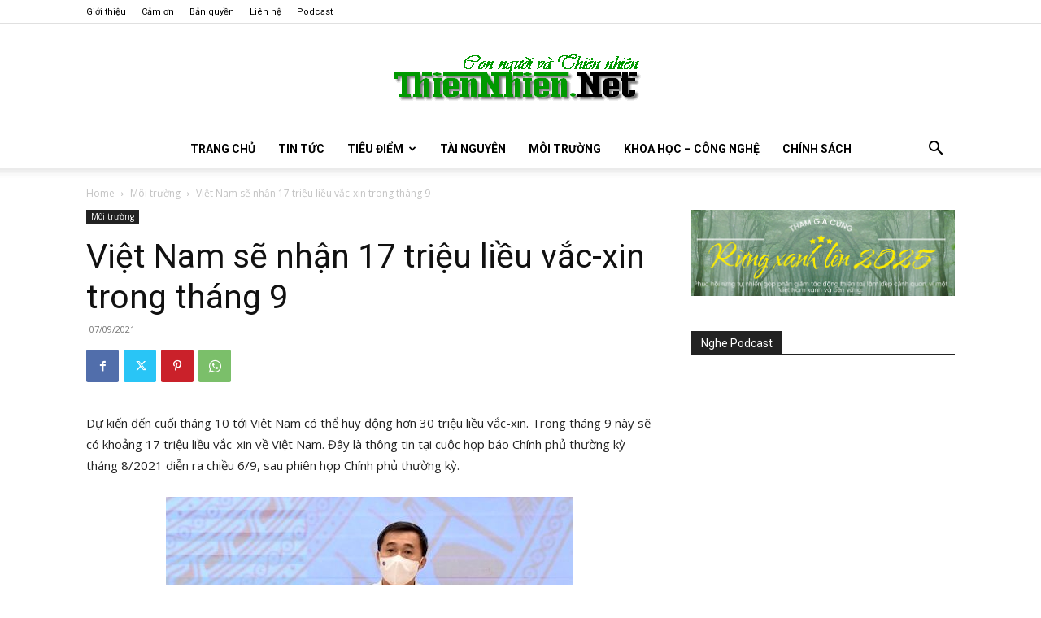

--- FILE ---
content_type: text/html; charset=UTF-8
request_url: https://www.thiennhien.net/2021/09/07/viet-nam-se-nhan-17-trieu-lieu-vac-xin-trong-thang-9/
body_size: 46343
content:
<!doctype html >
<!--[if IE 8]>    <html class="ie8" lang="en"> <![endif]-->
<!--[if IE 9]>    <html class="ie9" lang="en"> <![endif]-->
<!--[if gt IE 8]><!--> <html lang="en-US"> <!--<![endif]-->
<head>
    <title>Việt Nam sẽ nhận 17 triệu liều vắc-xin trong tháng 9 - ThienNhien.Net | Con người và Thiên nhiên</title>
    <meta charset="UTF-8" />
    <meta name="viewport" content="width=device-width, initial-scale=1.0">
    <link rel="pingback" href="https://www.thiennhien.net/xmlrpc.php" />
    <meta name='robots' content='index, follow, max-image-preview:large, max-snippet:-1, max-video-preview:-1' />
<link rel="icon" type="image/png" href="https://www.thiennhien.net/favicon.ico">
	<!-- This site is optimized with the Yoast SEO plugin v26.4 - https://yoast.com/wordpress/plugins/seo/ -->
	<meta name="description" content="Dự kiến đến cuối tháng 10 tới Việt Nam có thể huy động hơn 30 triệu liều vắc-xin. Trong tháng 9 này sẽ có khoảng 17 triệu liều vắc-xin về Việt Nam. Đây là" />
	<link rel="canonical" href="https://www.thiennhien.net/2021/09/07/viet-nam-se-nhan-17-trieu-lieu-vac-xin-trong-thang-9/" />
	<meta property="og:locale" content="en_US" />
	<meta property="og:type" content="article" />
	<meta property="og:title" content="Việt Nam sẽ nhận 17 triệu liều vắc-xin trong tháng 9 - ThienNhien.Net | Con người và Thiên nhiên" />
	<meta property="og:description" content="Dự kiến đến cuối tháng 10 tới Việt Nam có thể huy động hơn 30 triệu liều vắc-xin. Trong tháng 9 này sẽ có khoảng 17 triệu liều vắc-xin về Việt Nam. Đây là" />
	<meta property="og:url" content="https://www.thiennhien.net/2021/09/07/viet-nam-se-nhan-17-trieu-lieu-vac-xin-trong-thang-9/" />
	<meta property="og:site_name" content="ThienNhien.Net | Con người và Thiên nhiên" />
	<meta property="article:publisher" content="http://www.facebook.com/www.thiennhien.net" />
	<meta property="article:published_time" content="2021-09-07T02:13:23+00:00" />
	<meta property="og:image" content="https://www.thiennhien.net/wp-content/uploads/2021/09/070921_covid4.jpg" />
	<meta property="og:image:width" content="500" />
	<meta property="og:image:height" content="332" />
	<meta property="og:image:type" content="image/jpeg" />
	<meta name="author" content="Hồng Ngọc" />
	<script type="application/ld+json" class="yoast-schema-graph">{"@context":"https://schema.org","@graph":[{"@type":"Article","@id":"https://www.thiennhien.net/2021/09/07/viet-nam-se-nhan-17-trieu-lieu-vac-xin-trong-thang-9/#article","isPartOf":{"@id":"https://www.thiennhien.net/2021/09/07/viet-nam-se-nhan-17-trieu-lieu-vac-xin-trong-thang-9/"},"author":{"name":"Hồng Ngọc","@id":"https://www.thiennhien.net/#/schema/person/c0d72f264edafaba01d9fa22c0a78836"},"headline":"Việt Nam sẽ nhận 17 triệu liều vắc-xin trong tháng 9","datePublished":"2021-09-07T02:13:23+00:00","mainEntityOfPage":{"@id":"https://www.thiennhien.net/2021/09/07/viet-nam-se-nhan-17-trieu-lieu-vac-xin-trong-thang-9/"},"wordCount":1497,"publisher":{"@id":"https://www.thiennhien.net/#organization"},"image":{"@id":"https://www.thiennhien.net/2021/09/07/viet-nam-se-nhan-17-trieu-lieu-vac-xin-trong-thang-9/#primaryimage"},"thumbnailUrl":"https://www.thiennhien.net/wp-content/uploads/2021/09/070921_covid4.jpg","keywords":["Covid-19","vaccine"],"articleSection":["Môi trường"],"inLanguage":"en-US"},{"@type":"WebPage","@id":"https://www.thiennhien.net/2021/09/07/viet-nam-se-nhan-17-trieu-lieu-vac-xin-trong-thang-9/","url":"https://www.thiennhien.net/2021/09/07/viet-nam-se-nhan-17-trieu-lieu-vac-xin-trong-thang-9/","name":"Việt Nam sẽ nhận 17 triệu liều vắc-xin trong tháng 9 - ThienNhien.Net | Con người và Thiên nhiên","isPartOf":{"@id":"https://www.thiennhien.net/#website"},"primaryImageOfPage":{"@id":"https://www.thiennhien.net/2021/09/07/viet-nam-se-nhan-17-trieu-lieu-vac-xin-trong-thang-9/#primaryimage"},"image":{"@id":"https://www.thiennhien.net/2021/09/07/viet-nam-se-nhan-17-trieu-lieu-vac-xin-trong-thang-9/#primaryimage"},"thumbnailUrl":"https://www.thiennhien.net/wp-content/uploads/2021/09/070921_covid4.jpg","datePublished":"2021-09-07T02:13:23+00:00","description":"Dự kiến đến cuối tháng 10 tới Việt Nam có thể huy động hơn 30 triệu liều vắc-xin. Trong tháng 9 này sẽ có khoảng 17 triệu liều vắc-xin về Việt Nam. Đây là","breadcrumb":{"@id":"https://www.thiennhien.net/2021/09/07/viet-nam-se-nhan-17-trieu-lieu-vac-xin-trong-thang-9/#breadcrumb"},"inLanguage":"en-US","potentialAction":[{"@type":"ReadAction","target":["https://www.thiennhien.net/2021/09/07/viet-nam-se-nhan-17-trieu-lieu-vac-xin-trong-thang-9/"]}]},{"@type":"ImageObject","inLanguage":"en-US","@id":"https://www.thiennhien.net/2021/09/07/viet-nam-se-nhan-17-trieu-lieu-vac-xin-trong-thang-9/#primaryimage","url":"https://www.thiennhien.net/wp-content/uploads/2021/09/070921_covid4.jpg","contentUrl":"https://www.thiennhien.net/wp-content/uploads/2021/09/070921_covid4.jpg","width":500,"height":332,"caption":"Thứ trưởng Bộ Y tế Trần Văn Thuấn."},{"@type":"BreadcrumbList","@id":"https://www.thiennhien.net/2021/09/07/viet-nam-se-nhan-17-trieu-lieu-vac-xin-trong-thang-9/#breadcrumb","itemListElement":[{"@type":"ListItem","position":1,"name":"Trang chủ","item":"https://www.thiennhien.net/"},{"@type":"ListItem","position":2,"name":"Việt Nam sẽ nhận 17 triệu liều vắc-xin trong tháng 9"}]},{"@type":"WebSite","@id":"https://www.thiennhien.net/#website","url":"https://www.thiennhien.net/","name":"ThienNhien.Net | Con người và Thiên nhiên","description":"liên kết con người và thiên nhiên","publisher":{"@id":"https://www.thiennhien.net/#organization"},"potentialAction":[{"@type":"SearchAction","target":{"@type":"EntryPoint","urlTemplate":"https://www.thiennhien.net/?s={search_term_string}"},"query-input":{"@type":"PropertyValueSpecification","valueRequired":true,"valueName":"search_term_string"}}],"inLanguage":"en-US"},{"@type":"Organization","@id":"https://www.thiennhien.net/#organization","name":"Trung tâm Con người và Thiên nhiên","url":"https://www.thiennhien.net/","logo":{"@type":"ImageObject","inLanguage":"en-US","@id":"https://www.thiennhien.net/#/schema/logo/image/","url":"","contentUrl":"","caption":"Trung tâm Con người và Thiên nhiên"},"image":{"@id":"https://www.thiennhien.net/#/schema/logo/image/"},"sameAs":["http://www.facebook.com/www.thiennhien.net","https://x.com/ThienNhienNet","http://www.youtube.com/PanNature"]},{"@type":"Person","@id":"https://www.thiennhien.net/#/schema/person/c0d72f264edafaba01d9fa22c0a78836","name":"Hồng Ngọc","image":{"@type":"ImageObject","inLanguage":"en-US","@id":"https://www.thiennhien.net/#/schema/person/image/","url":"https://secure.gravatar.com/avatar/c88f92ef8ffe69680ee964f881ec7ea060a7be3fb377c64d282434dd7635d59f?s=96&d=mm&r=g","contentUrl":"https://secure.gravatar.com/avatar/c88f92ef8ffe69680ee964f881ec7ea060a7be3fb377c64d282434dd7635d59f?s=96&d=mm&r=g","caption":"Hồng Ngọc"},"sameAs":["https://www.thiennhien.net"]}]}</script>
	<!-- / Yoast SEO plugin. -->


<link rel='dns-prefetch' href='//maxcdn.bootstrapcdn.com' />
<link rel='dns-prefetch' href='//fonts.googleapis.com' />
<link rel="alternate" type="application/rss+xml" title="ThienNhien.Net | Con người và Thiên nhiên &raquo; Feed" href="https://www.thiennhien.net/feed/" />
<link rel="alternate" type="application/rss+xml" title="ThienNhien.Net | Con người và Thiên nhiên &raquo; Comments Feed" href="https://www.thiennhien.net/comments/feed/" />
<link rel="alternate" title="oEmbed (JSON)" type="application/json+oembed" href="https://www.thiennhien.net/wp-json/oembed/1.0/embed?url=https%3A%2F%2Fwww.thiennhien.net%2F2021%2F09%2F07%2Fviet-nam-se-nhan-17-trieu-lieu-vac-xin-trong-thang-9%2F" />
<link rel="alternate" title="oEmbed (XML)" type="text/xml+oembed" href="https://www.thiennhien.net/wp-json/oembed/1.0/embed?url=https%3A%2F%2Fwww.thiennhien.net%2F2021%2F09%2F07%2Fviet-nam-se-nhan-17-trieu-lieu-vac-xin-trong-thang-9%2F&#038;format=xml" />
		<!-- This site uses the Google Analytics by MonsterInsights plugin v9.11.1 - Using Analytics tracking - https://www.monsterinsights.com/ -->
							<script src="//www.googletagmanager.com/gtag/js?id=G-X827PDT0T9"  data-cfasync="false" data-wpfc-render="false" type="text/javascript" async></script>
			<script data-cfasync="false" data-wpfc-render="false" type="text/javascript">
				var mi_version = '9.11.1';
				var mi_track_user = true;
				var mi_no_track_reason = '';
								var MonsterInsightsDefaultLocations = {"page_location":"https:\/\/www.thiennhien.net\/2021\/09\/07\/viet-nam-se-nhan-17-trieu-lieu-vac-xin-trong-thang-9\/"};
								if ( typeof MonsterInsightsPrivacyGuardFilter === 'function' ) {
					var MonsterInsightsLocations = (typeof MonsterInsightsExcludeQuery === 'object') ? MonsterInsightsPrivacyGuardFilter( MonsterInsightsExcludeQuery ) : MonsterInsightsPrivacyGuardFilter( MonsterInsightsDefaultLocations );
				} else {
					var MonsterInsightsLocations = (typeof MonsterInsightsExcludeQuery === 'object') ? MonsterInsightsExcludeQuery : MonsterInsightsDefaultLocations;
				}

								var disableStrs = [
										'ga-disable-G-X827PDT0T9',
									];

				/* Function to detect opted out users */
				function __gtagTrackerIsOptedOut() {
					for (var index = 0; index < disableStrs.length; index++) {
						if (document.cookie.indexOf(disableStrs[index] + '=true') > -1) {
							return true;
						}
					}

					return false;
				}

				/* Disable tracking if the opt-out cookie exists. */
				if (__gtagTrackerIsOptedOut()) {
					for (var index = 0; index < disableStrs.length; index++) {
						window[disableStrs[index]] = true;
					}
				}

				/* Opt-out function */
				function __gtagTrackerOptout() {
					for (var index = 0; index < disableStrs.length; index++) {
						document.cookie = disableStrs[index] + '=true; expires=Thu, 31 Dec 2099 23:59:59 UTC; path=/';
						window[disableStrs[index]] = true;
					}
				}

				if ('undefined' === typeof gaOptout) {
					function gaOptout() {
						__gtagTrackerOptout();
					}
				}
								window.dataLayer = window.dataLayer || [];

				window.MonsterInsightsDualTracker = {
					helpers: {},
					trackers: {},
				};
				if (mi_track_user) {
					function __gtagDataLayer() {
						dataLayer.push(arguments);
					}

					function __gtagTracker(type, name, parameters) {
						if (!parameters) {
							parameters = {};
						}

						if (parameters.send_to) {
							__gtagDataLayer.apply(null, arguments);
							return;
						}

						if (type === 'event') {
														parameters.send_to = monsterinsights_frontend.v4_id;
							var hookName = name;
							if (typeof parameters['event_category'] !== 'undefined') {
								hookName = parameters['event_category'] + ':' + name;
							}

							if (typeof MonsterInsightsDualTracker.trackers[hookName] !== 'undefined') {
								MonsterInsightsDualTracker.trackers[hookName](parameters);
							} else {
								__gtagDataLayer('event', name, parameters);
							}
							
						} else {
							__gtagDataLayer.apply(null, arguments);
						}
					}

					__gtagTracker('js', new Date());
					__gtagTracker('set', {
						'developer_id.dZGIzZG': true,
											});
					if ( MonsterInsightsLocations.page_location ) {
						__gtagTracker('set', MonsterInsightsLocations);
					}
										__gtagTracker('config', 'G-X827PDT0T9', {"forceSSL":"true","link_attribution":"true"} );
										window.gtag = __gtagTracker;										(function () {
						/* https://developers.google.com/analytics/devguides/collection/analyticsjs/ */
						/* ga and __gaTracker compatibility shim. */
						var noopfn = function () {
							return null;
						};
						var newtracker = function () {
							return new Tracker();
						};
						var Tracker = function () {
							return null;
						};
						var p = Tracker.prototype;
						p.get = noopfn;
						p.set = noopfn;
						p.send = function () {
							var args = Array.prototype.slice.call(arguments);
							args.unshift('send');
							__gaTracker.apply(null, args);
						};
						var __gaTracker = function () {
							var len = arguments.length;
							if (len === 0) {
								return;
							}
							var f = arguments[len - 1];
							if (typeof f !== 'object' || f === null || typeof f.hitCallback !== 'function') {
								if ('send' === arguments[0]) {
									var hitConverted, hitObject = false, action;
									if ('event' === arguments[1]) {
										if ('undefined' !== typeof arguments[3]) {
											hitObject = {
												'eventAction': arguments[3],
												'eventCategory': arguments[2],
												'eventLabel': arguments[4],
												'value': arguments[5] ? arguments[5] : 1,
											}
										}
									}
									if ('pageview' === arguments[1]) {
										if ('undefined' !== typeof arguments[2]) {
											hitObject = {
												'eventAction': 'page_view',
												'page_path': arguments[2],
											}
										}
									}
									if (typeof arguments[2] === 'object') {
										hitObject = arguments[2];
									}
									if (typeof arguments[5] === 'object') {
										Object.assign(hitObject, arguments[5]);
									}
									if ('undefined' !== typeof arguments[1].hitType) {
										hitObject = arguments[1];
										if ('pageview' === hitObject.hitType) {
											hitObject.eventAction = 'page_view';
										}
									}
									if (hitObject) {
										action = 'timing' === arguments[1].hitType ? 'timing_complete' : hitObject.eventAction;
										hitConverted = mapArgs(hitObject);
										__gtagTracker('event', action, hitConverted);
									}
								}
								return;
							}

							function mapArgs(args) {
								var arg, hit = {};
								var gaMap = {
									'eventCategory': 'event_category',
									'eventAction': 'event_action',
									'eventLabel': 'event_label',
									'eventValue': 'event_value',
									'nonInteraction': 'non_interaction',
									'timingCategory': 'event_category',
									'timingVar': 'name',
									'timingValue': 'value',
									'timingLabel': 'event_label',
									'page': 'page_path',
									'location': 'page_location',
									'title': 'page_title',
									'referrer' : 'page_referrer',
								};
								for (arg in args) {
																		if (!(!args.hasOwnProperty(arg) || !gaMap.hasOwnProperty(arg))) {
										hit[gaMap[arg]] = args[arg];
									} else {
										hit[arg] = args[arg];
									}
								}
								return hit;
							}

							try {
								f.hitCallback();
							} catch (ex) {
							}
						};
						__gaTracker.create = newtracker;
						__gaTracker.getByName = newtracker;
						__gaTracker.getAll = function () {
							return [];
						};
						__gaTracker.remove = noopfn;
						__gaTracker.loaded = true;
						window['__gaTracker'] = __gaTracker;
					})();
									} else {
										console.log("");
					(function () {
						function __gtagTracker() {
							return null;
						}

						window['__gtagTracker'] = __gtagTracker;
						window['gtag'] = __gtagTracker;
					})();
									}
			</script>
							<!-- / Google Analytics by MonsterInsights -->
		<style id='wp-img-auto-sizes-contain-inline-css' type='text/css'>
img:is([sizes=auto i],[sizes^="auto," i]){contain-intrinsic-size:3000px 1500px}
/*# sourceURL=wp-img-auto-sizes-contain-inline-css */
</style>
<style id='wp-emoji-styles-inline-css' type='text/css'>

	img.wp-smiley, img.emoji {
		display: inline !important;
		border: none !important;
		box-shadow: none !important;
		height: 1em !important;
		width: 1em !important;
		margin: 0 0.07em !important;
		vertical-align: -0.1em !important;
		background: none !important;
		padding: 0 !important;
	}
/*# sourceURL=wp-emoji-styles-inline-css */
</style>
<style id='wp-block-library-inline-css' type='text/css'>
:root{--wp-block-synced-color:#7a00df;--wp-block-synced-color--rgb:122,0,223;--wp-bound-block-color:var(--wp-block-synced-color);--wp-editor-canvas-background:#ddd;--wp-admin-theme-color:#007cba;--wp-admin-theme-color--rgb:0,124,186;--wp-admin-theme-color-darker-10:#006ba1;--wp-admin-theme-color-darker-10--rgb:0,107,160.5;--wp-admin-theme-color-darker-20:#005a87;--wp-admin-theme-color-darker-20--rgb:0,90,135;--wp-admin-border-width-focus:2px}@media (min-resolution:192dpi){:root{--wp-admin-border-width-focus:1.5px}}.wp-element-button{cursor:pointer}:root .has-very-light-gray-background-color{background-color:#eee}:root .has-very-dark-gray-background-color{background-color:#313131}:root .has-very-light-gray-color{color:#eee}:root .has-very-dark-gray-color{color:#313131}:root .has-vivid-green-cyan-to-vivid-cyan-blue-gradient-background{background:linear-gradient(135deg,#00d084,#0693e3)}:root .has-purple-crush-gradient-background{background:linear-gradient(135deg,#34e2e4,#4721fb 50%,#ab1dfe)}:root .has-hazy-dawn-gradient-background{background:linear-gradient(135deg,#faaca8,#dad0ec)}:root .has-subdued-olive-gradient-background{background:linear-gradient(135deg,#fafae1,#67a671)}:root .has-atomic-cream-gradient-background{background:linear-gradient(135deg,#fdd79a,#004a59)}:root .has-nightshade-gradient-background{background:linear-gradient(135deg,#330968,#31cdcf)}:root .has-midnight-gradient-background{background:linear-gradient(135deg,#020381,#2874fc)}:root{--wp--preset--font-size--normal:16px;--wp--preset--font-size--huge:42px}.has-regular-font-size{font-size:1em}.has-larger-font-size{font-size:2.625em}.has-normal-font-size{font-size:var(--wp--preset--font-size--normal)}.has-huge-font-size{font-size:var(--wp--preset--font-size--huge)}.has-text-align-center{text-align:center}.has-text-align-left{text-align:left}.has-text-align-right{text-align:right}.has-fit-text{white-space:nowrap!important}#end-resizable-editor-section{display:none}.aligncenter{clear:both}.items-justified-left{justify-content:flex-start}.items-justified-center{justify-content:center}.items-justified-right{justify-content:flex-end}.items-justified-space-between{justify-content:space-between}.screen-reader-text{border:0;clip-path:inset(50%);height:1px;margin:-1px;overflow:hidden;padding:0;position:absolute;width:1px;word-wrap:normal!important}.screen-reader-text:focus{background-color:#ddd;clip-path:none;color:#444;display:block;font-size:1em;height:auto;left:5px;line-height:normal;padding:15px 23px 14px;text-decoration:none;top:5px;width:auto;z-index:100000}html :where(.has-border-color){border-style:solid}html :where([style*=border-top-color]){border-top-style:solid}html :where([style*=border-right-color]){border-right-style:solid}html :where([style*=border-bottom-color]){border-bottom-style:solid}html :where([style*=border-left-color]){border-left-style:solid}html :where([style*=border-width]){border-style:solid}html :where([style*=border-top-width]){border-top-style:solid}html :where([style*=border-right-width]){border-right-style:solid}html :where([style*=border-bottom-width]){border-bottom-style:solid}html :where([style*=border-left-width]){border-left-style:solid}html :where(img[class*=wp-image-]){height:auto;max-width:100%}:where(figure){margin:0 0 1em}html :where(.is-position-sticky){--wp-admin--admin-bar--position-offset:var(--wp-admin--admin-bar--height,0px)}@media screen and (max-width:600px){html :where(.is-position-sticky){--wp-admin--admin-bar--position-offset:0px}}

/*# sourceURL=wp-block-library-inline-css */
</style><style id='global-styles-inline-css' type='text/css'>
:root{--wp--preset--aspect-ratio--square: 1;--wp--preset--aspect-ratio--4-3: 4/3;--wp--preset--aspect-ratio--3-4: 3/4;--wp--preset--aspect-ratio--3-2: 3/2;--wp--preset--aspect-ratio--2-3: 2/3;--wp--preset--aspect-ratio--16-9: 16/9;--wp--preset--aspect-ratio--9-16: 9/16;--wp--preset--color--black: #000000;--wp--preset--color--cyan-bluish-gray: #abb8c3;--wp--preset--color--white: #ffffff;--wp--preset--color--pale-pink: #f78da7;--wp--preset--color--vivid-red: #cf2e2e;--wp--preset--color--luminous-vivid-orange: #ff6900;--wp--preset--color--luminous-vivid-amber: #fcb900;--wp--preset--color--light-green-cyan: #7bdcb5;--wp--preset--color--vivid-green-cyan: #00d084;--wp--preset--color--pale-cyan-blue: #8ed1fc;--wp--preset--color--vivid-cyan-blue: #0693e3;--wp--preset--color--vivid-purple: #9b51e0;--wp--preset--gradient--vivid-cyan-blue-to-vivid-purple: linear-gradient(135deg,rgb(6,147,227) 0%,rgb(155,81,224) 100%);--wp--preset--gradient--light-green-cyan-to-vivid-green-cyan: linear-gradient(135deg,rgb(122,220,180) 0%,rgb(0,208,130) 100%);--wp--preset--gradient--luminous-vivid-amber-to-luminous-vivid-orange: linear-gradient(135deg,rgb(252,185,0) 0%,rgb(255,105,0) 100%);--wp--preset--gradient--luminous-vivid-orange-to-vivid-red: linear-gradient(135deg,rgb(255,105,0) 0%,rgb(207,46,46) 100%);--wp--preset--gradient--very-light-gray-to-cyan-bluish-gray: linear-gradient(135deg,rgb(238,238,238) 0%,rgb(169,184,195) 100%);--wp--preset--gradient--cool-to-warm-spectrum: linear-gradient(135deg,rgb(74,234,220) 0%,rgb(151,120,209) 20%,rgb(207,42,186) 40%,rgb(238,44,130) 60%,rgb(251,105,98) 80%,rgb(254,248,76) 100%);--wp--preset--gradient--blush-light-purple: linear-gradient(135deg,rgb(255,206,236) 0%,rgb(152,150,240) 100%);--wp--preset--gradient--blush-bordeaux: linear-gradient(135deg,rgb(254,205,165) 0%,rgb(254,45,45) 50%,rgb(107,0,62) 100%);--wp--preset--gradient--luminous-dusk: linear-gradient(135deg,rgb(255,203,112) 0%,rgb(199,81,192) 50%,rgb(65,88,208) 100%);--wp--preset--gradient--pale-ocean: linear-gradient(135deg,rgb(255,245,203) 0%,rgb(182,227,212) 50%,rgb(51,167,181) 100%);--wp--preset--gradient--electric-grass: linear-gradient(135deg,rgb(202,248,128) 0%,rgb(113,206,126) 100%);--wp--preset--gradient--midnight: linear-gradient(135deg,rgb(2,3,129) 0%,rgb(40,116,252) 100%);--wp--preset--font-size--small: 11px;--wp--preset--font-size--medium: 20px;--wp--preset--font-size--large: 32px;--wp--preset--font-size--x-large: 42px;--wp--preset--font-size--regular: 15px;--wp--preset--font-size--larger: 50px;--wp--preset--spacing--20: 0.44rem;--wp--preset--spacing--30: 0.67rem;--wp--preset--spacing--40: 1rem;--wp--preset--spacing--50: 1.5rem;--wp--preset--spacing--60: 2.25rem;--wp--preset--spacing--70: 3.38rem;--wp--preset--spacing--80: 5.06rem;--wp--preset--shadow--natural: 6px 6px 9px rgba(0, 0, 0, 0.2);--wp--preset--shadow--deep: 12px 12px 50px rgba(0, 0, 0, 0.4);--wp--preset--shadow--sharp: 6px 6px 0px rgba(0, 0, 0, 0.2);--wp--preset--shadow--outlined: 6px 6px 0px -3px rgb(255, 255, 255), 6px 6px rgb(0, 0, 0);--wp--preset--shadow--crisp: 6px 6px 0px rgb(0, 0, 0);}:where(.is-layout-flex){gap: 0.5em;}:where(.is-layout-grid){gap: 0.5em;}body .is-layout-flex{display: flex;}.is-layout-flex{flex-wrap: wrap;align-items: center;}.is-layout-flex > :is(*, div){margin: 0;}body .is-layout-grid{display: grid;}.is-layout-grid > :is(*, div){margin: 0;}:where(.wp-block-columns.is-layout-flex){gap: 2em;}:where(.wp-block-columns.is-layout-grid){gap: 2em;}:where(.wp-block-post-template.is-layout-flex){gap: 1.25em;}:where(.wp-block-post-template.is-layout-grid){gap: 1.25em;}.has-black-color{color: var(--wp--preset--color--black) !important;}.has-cyan-bluish-gray-color{color: var(--wp--preset--color--cyan-bluish-gray) !important;}.has-white-color{color: var(--wp--preset--color--white) !important;}.has-pale-pink-color{color: var(--wp--preset--color--pale-pink) !important;}.has-vivid-red-color{color: var(--wp--preset--color--vivid-red) !important;}.has-luminous-vivid-orange-color{color: var(--wp--preset--color--luminous-vivid-orange) !important;}.has-luminous-vivid-amber-color{color: var(--wp--preset--color--luminous-vivid-amber) !important;}.has-light-green-cyan-color{color: var(--wp--preset--color--light-green-cyan) !important;}.has-vivid-green-cyan-color{color: var(--wp--preset--color--vivid-green-cyan) !important;}.has-pale-cyan-blue-color{color: var(--wp--preset--color--pale-cyan-blue) !important;}.has-vivid-cyan-blue-color{color: var(--wp--preset--color--vivid-cyan-blue) !important;}.has-vivid-purple-color{color: var(--wp--preset--color--vivid-purple) !important;}.has-black-background-color{background-color: var(--wp--preset--color--black) !important;}.has-cyan-bluish-gray-background-color{background-color: var(--wp--preset--color--cyan-bluish-gray) !important;}.has-white-background-color{background-color: var(--wp--preset--color--white) !important;}.has-pale-pink-background-color{background-color: var(--wp--preset--color--pale-pink) !important;}.has-vivid-red-background-color{background-color: var(--wp--preset--color--vivid-red) !important;}.has-luminous-vivid-orange-background-color{background-color: var(--wp--preset--color--luminous-vivid-orange) !important;}.has-luminous-vivid-amber-background-color{background-color: var(--wp--preset--color--luminous-vivid-amber) !important;}.has-light-green-cyan-background-color{background-color: var(--wp--preset--color--light-green-cyan) !important;}.has-vivid-green-cyan-background-color{background-color: var(--wp--preset--color--vivid-green-cyan) !important;}.has-pale-cyan-blue-background-color{background-color: var(--wp--preset--color--pale-cyan-blue) !important;}.has-vivid-cyan-blue-background-color{background-color: var(--wp--preset--color--vivid-cyan-blue) !important;}.has-vivid-purple-background-color{background-color: var(--wp--preset--color--vivid-purple) !important;}.has-black-border-color{border-color: var(--wp--preset--color--black) !important;}.has-cyan-bluish-gray-border-color{border-color: var(--wp--preset--color--cyan-bluish-gray) !important;}.has-white-border-color{border-color: var(--wp--preset--color--white) !important;}.has-pale-pink-border-color{border-color: var(--wp--preset--color--pale-pink) !important;}.has-vivid-red-border-color{border-color: var(--wp--preset--color--vivid-red) !important;}.has-luminous-vivid-orange-border-color{border-color: var(--wp--preset--color--luminous-vivid-orange) !important;}.has-luminous-vivid-amber-border-color{border-color: var(--wp--preset--color--luminous-vivid-amber) !important;}.has-light-green-cyan-border-color{border-color: var(--wp--preset--color--light-green-cyan) !important;}.has-vivid-green-cyan-border-color{border-color: var(--wp--preset--color--vivid-green-cyan) !important;}.has-pale-cyan-blue-border-color{border-color: var(--wp--preset--color--pale-cyan-blue) !important;}.has-vivid-cyan-blue-border-color{border-color: var(--wp--preset--color--vivid-cyan-blue) !important;}.has-vivid-purple-border-color{border-color: var(--wp--preset--color--vivid-purple) !important;}.has-vivid-cyan-blue-to-vivid-purple-gradient-background{background: var(--wp--preset--gradient--vivid-cyan-blue-to-vivid-purple) !important;}.has-light-green-cyan-to-vivid-green-cyan-gradient-background{background: var(--wp--preset--gradient--light-green-cyan-to-vivid-green-cyan) !important;}.has-luminous-vivid-amber-to-luminous-vivid-orange-gradient-background{background: var(--wp--preset--gradient--luminous-vivid-amber-to-luminous-vivid-orange) !important;}.has-luminous-vivid-orange-to-vivid-red-gradient-background{background: var(--wp--preset--gradient--luminous-vivid-orange-to-vivid-red) !important;}.has-very-light-gray-to-cyan-bluish-gray-gradient-background{background: var(--wp--preset--gradient--very-light-gray-to-cyan-bluish-gray) !important;}.has-cool-to-warm-spectrum-gradient-background{background: var(--wp--preset--gradient--cool-to-warm-spectrum) !important;}.has-blush-light-purple-gradient-background{background: var(--wp--preset--gradient--blush-light-purple) !important;}.has-blush-bordeaux-gradient-background{background: var(--wp--preset--gradient--blush-bordeaux) !important;}.has-luminous-dusk-gradient-background{background: var(--wp--preset--gradient--luminous-dusk) !important;}.has-pale-ocean-gradient-background{background: var(--wp--preset--gradient--pale-ocean) !important;}.has-electric-grass-gradient-background{background: var(--wp--preset--gradient--electric-grass) !important;}.has-midnight-gradient-background{background: var(--wp--preset--gradient--midnight) !important;}.has-small-font-size{font-size: var(--wp--preset--font-size--small) !important;}.has-medium-font-size{font-size: var(--wp--preset--font-size--medium) !important;}.has-large-font-size{font-size: var(--wp--preset--font-size--large) !important;}.has-x-large-font-size{font-size: var(--wp--preset--font-size--x-large) !important;}
/*# sourceURL=global-styles-inline-css */
</style>

<style id='classic-theme-styles-inline-css' type='text/css'>
/*! This file is auto-generated */
.wp-block-button__link{color:#fff;background-color:#32373c;border-radius:9999px;box-shadow:none;text-decoration:none;padding:calc(.667em + 2px) calc(1.333em + 2px);font-size:1.125em}.wp-block-file__button{background:#32373c;color:#fff;text-decoration:none}
/*# sourceURL=/wp-includes/css/classic-themes.min.css */
</style>
<link rel='stylesheet' id='st-widget-css' href='https://www.thiennhien.net/wp-content/plugins/share-this/css/style.css?ver=e669723c50d0148fd20511e4ff538ba6' type='text/css' media='all' />
<link rel='stylesheet' id='cff-css' href='https://www.thiennhien.net/wp-content/plugins/custom-facebook-feed/assets/css/cff-style.min.css?ver=4.3.4' type='text/css' media='all' />
<link rel='stylesheet' id='sb-font-awesome-css' href='https://maxcdn.bootstrapcdn.com/font-awesome/4.7.0/css/font-awesome.min.css?ver=e669723c50d0148fd20511e4ff538ba6' type='text/css' media='all' />
<link rel='stylesheet' id='source-affix-plugin-styles-css' href='https://www.thiennhien.net/wp-content/plugins/source-affix/assets/css/public.min.css?ver=2.0.5' type='text/css' media='all' />
<link rel='stylesheet' id='td-plugin-multi-purpose-css' href='https://www.thiennhien.net/wp-content/plugins/td-composer/td-multi-purpose/style.css?ver=7cd248d7ca13c255207c3f8b916c3f00' type='text/css' media='all' />
<link rel='stylesheet' id='google-fonts-style-css' href='https://fonts.googleapis.com/css?family=Roboto%3A400%2C600%2C700%7COpen+Sans%3A400%2C600%2C700&#038;display=swap&#038;ver=12.7.3' type='text/css' media='all' />
<link rel='stylesheet' id='upw_theme_standard-css' href='https://www.thiennhien.net/wp-content/plugins/ultimate-posts-widget/css/upw-theme-standard.min.css?ver=e669723c50d0148fd20511e4ff538ba6' type='text/css' media='all' />
<link rel='stylesheet' id='td-theme-css' href='https://www.thiennhien.net/wp-content/themes/Newspaper/style.css?ver=12.7.3' type='text/css' media='all' />
<style id='td-theme-inline-css' type='text/css'>@media (max-width:767px){.td-header-desktop-wrap{display:none}}@media (min-width:767px){.td-header-mobile-wrap{display:none}}</style>
<link rel='stylesheet' id='td-legacy-framework-front-style-css' href='https://www.thiennhien.net/wp-content/plugins/td-composer/legacy/Newspaper/assets/css/td_legacy_main.css?ver=7cd248d7ca13c255207c3f8b916c3f00' type='text/css' media='all' />
<link rel='stylesheet' id='td-standard-pack-framework-front-style-css' href='https://www.thiennhien.net/wp-content/plugins/td-standard-pack/Newspaper/assets/css/td_standard_pack_main.css?ver=c12e6da63ed2f212e87e44e5e9b9a302' type='text/css' media='all' />
<link rel='stylesheet' id='tdb_style_cloud_templates_front-css' href='https://www.thiennhien.net/wp-content/plugins/td-cloud-library/assets/css/tdb_main.css?ver=6127d3b6131f900b2e62bb855b13dc3b' type='text/css' media='all' />
<script type="text/javascript" src="https://www.thiennhien.net/wp-content/plugins/google-analytics-for-wordpress/assets/js/frontend-gtag.min.js?ver=9.11.1" id="monsterinsights-frontend-script-js" async="async" data-wp-strategy="async"></script>
<script data-cfasync="false" data-wpfc-render="false" type="text/javascript" id='monsterinsights-frontend-script-js-extra'>/* <![CDATA[ */
var monsterinsights_frontend = {"js_events_tracking":"true","download_extensions":"doc,pdf,ppt,zip,xls,docx,pptx,xlsx","inbound_paths":"[{\"path\":\"\\\/go\\\/\",\"label\":\"affiliate\"},{\"path\":\"\\\/recommend\\\/\",\"label\":\"affiliate\"}]","home_url":"https:\/\/www.thiennhien.net","hash_tracking":"false","v4_id":"G-X827PDT0T9"};/* ]]> */
</script>
<script type="text/javascript" src="https://www.thiennhien.net/wp-includes/js/jquery/jquery.min.js?ver=3.7.1" id="jquery-core-js"></script>
<script type="text/javascript" src="https://www.thiennhien.net/wp-includes/js/jquery/jquery-migrate.min.js?ver=3.4.1" id="jquery-migrate-js"></script>
<link rel="https://api.w.org/" href="https://www.thiennhien.net/wp-json/" /><link rel="alternate" title="JSON" type="application/json" href="https://www.thiennhien.net/wp-json/wp/v2/posts/304927" /><link rel="EditURI" type="application/rsd+xml" title="RSD" href="https://www.thiennhien.net/xmlrpc.php?rsd" />
        <script>
            var errorQueue = [];
            let timeout;

            var errorMessage = '';


            function isBot() {
                const bots = ['crawler', 'spider', 'baidu', 'duckduckgo', 'bot', 'googlebot', 'bingbot', 'facebook', 'slurp', 'twitter', 'yahoo'];
                const userAgent = navigator.userAgent.toLowerCase();
                return bots.some(bot => userAgent.includes(bot));
            }

            /*
            window.onerror = function(msg, url, line) {
            // window.addEventListener('error', function(event) {
                console.error("Linha 600");

                var errorMessage = [
                    'Message: ' + msg,
                    'URL: ' + url,
                    'Line: ' + line
                ].join(' - ');
                */


            // Captura erros síncronos e alguns assíncronos
            window.addEventListener('error', function(event) {
                var msg = event.message;
                if (msg === "Script error.") {
                    console.error("Script error detected - maybe problem cross-origin");
                    return;
                }
                errorMessage = [
                    'Message: ' + msg,
                    'URL: ' + event.filename,
                    'Line: ' + event.lineno
                ].join(' - ');
                if (isBot()) {
                    return;
                }
                errorQueue.push(errorMessage);
                handleErrorQueue();
            });

            // Captura rejeições de promessas
            window.addEventListener('unhandledrejection', function(event) {
                errorMessage = 'Promise Rejection: ' + (event.reason || 'Unknown reason');
                if (isBot()) {
                    return;
                }
                errorQueue.push(errorMessage);
                handleErrorQueue();
            });

            // Função auxiliar para gerenciar a fila de erros
            function handleErrorQueue() {
                if (errorQueue.length >= 5) {
                    sendErrorsToServer();
                } else {
                    clearTimeout(timeout);
                    timeout = setTimeout(sendErrorsToServer, 5000);
                }
            }





            function sendErrorsToServer() {
                if (errorQueue.length > 0) {
                    var message;
                    if (errorQueue.length === 1) {
                        // Se houver apenas um erro, mantenha o formato atual
                        message = errorQueue[0];
                    } else {
                        // Se houver múltiplos erros, use quebras de linha para separá-los
                        message = errorQueue.join('\n\n');
                    }
                    var xhr = new XMLHttpRequest();
                    var nonce = '97092cda4b';
                    var ajaxurl = 'https://www.thiennhien.net/wp-admin/admin-ajax.php?action=bill_minozzi_js_error_catched&_wpnonce=97092cda4b';
                    xhr.open('POST', encodeURI(ajaxurl));
                    xhr.setRequestHeader('Content-Type', 'application/x-www-form-urlencoded');
                    xhr.onload = function() {
                        if (xhr.status === 200) {
                            // console.log('Success:', xhr.responseText);
                        } else {
                            console.log('Error:', xhr.status);
                        }
                    };
                    xhr.onerror = function() {
                        console.error('Request failed');
                    };
                    xhr.send('action=bill_minozzi_js_error_catched&_wpnonce=' + nonce + '&bill_js_error_catched=' + encodeURIComponent(message));
                    errorQueue = []; // Limpa a fila de erros após o envio
                }
            }

            function sendErrorsToServer() {
                if (errorQueue.length > 0) {
                    var message = errorQueue.join(' | ');
                    //console.error(message);
                    var xhr = new XMLHttpRequest();
                    var nonce = '97092cda4b';
                    var ajaxurl = 'https://www.thiennhien.net/wp-admin/admin-ajax.php?action=bill_minozzi_js_error_catched&_wpnonce=97092cda4b'; // No need to esc_js here
                    xhr.open('POST', encodeURI(ajaxurl));
                    xhr.setRequestHeader('Content-Type', 'application/x-www-form-urlencoded');
                    xhr.onload = function() {
                        if (xhr.status === 200) {
                            //console.log('Success:::', xhr.responseText);
                        } else {
                            console.log('Error:', xhr.status);
                        }
                    };
                    xhr.onerror = function() {
                        console.error('Request failed');
                    };
                    xhr.send('action=bill_minozzi_js_error_catched&_wpnonce=' + nonce + '&bill_js_error_catched=' + encodeURIComponent(message));
                    errorQueue = []; // Clear the error queue after sending
                }
            }

            function sendErrorsToServer() {
                if (errorQueue.length > 0) {
                    var message = errorQueue.join('\n\n'); // Usa duas quebras de linha como separador
                    var xhr = new XMLHttpRequest();
                    var nonce = '97092cda4b';
                    var ajaxurl = 'https://www.thiennhien.net/wp-admin/admin-ajax.php?action=bill_minozzi_js_error_catched&_wpnonce=97092cda4b';
                    xhr.open('POST', encodeURI(ajaxurl));
                    xhr.setRequestHeader('Content-Type', 'application/x-www-form-urlencoded');
                    xhr.onload = function() {
                        if (xhr.status === 200) {
                            // console.log('Success:', xhr.responseText);
                        } else {
                            console.log('Error:', xhr.status);
                        }
                    };
                    xhr.onerror = function() {
                        console.error('Request failed');
                    };
                    xhr.send('action=bill_minozzi_js_error_catched&_wpnonce=' + nonce + '&bill_js_error_catched=' + encodeURIComponent(message));
                    errorQueue = []; // Limpa a fila de erros após o envio
                }
            }
            window.addEventListener('beforeunload', sendErrorsToServer);
        </script>
<script charset="utf-8" type="text/javascript">var switchTo5x=false;</script><script charset="utf-8" type="text/javascript" src="https://w.sharethis.com/button/buttons.js"></script><script charset="utf-8" type="text/javascript">stLight.options({publisher:"e1e8cf29-e097-4ace-b4e0-e927e334eca0" , doNotCopy: true, hashAddressBar: false, doNotHash: true});var st_type='wordpress3.8';</script>    <script>
        window.tdb_global_vars = {"wpRestUrl":"https:\/\/www.thiennhien.net\/wp-json\/","permalinkStructure":"\/%year%\/%monthnum%\/%day%\/%postname%\/"};
        window.tdb_p_autoload_vars = {"isAjax":false,"isAdminBarShowing":false,"autoloadStatus":"off","origPostEditUrl":null};
    </script>
    
    <style id="tdb-global-colors">:root{--accent-color:#fff}</style>

    
	
<!-- JS generated by theme -->

<script type="text/javascript" id="td-generated-header-js">
    
    

	    var tdBlocksArray = []; //here we store all the items for the current page

	    // td_block class - each ajax block uses a object of this class for requests
	    function tdBlock() {
		    this.id = '';
		    this.block_type = 1; //block type id (1-234 etc)
		    this.atts = '';
		    this.td_column_number = '';
		    this.td_current_page = 1; //
		    this.post_count = 0; //from wp
		    this.found_posts = 0; //from wp
		    this.max_num_pages = 0; //from wp
		    this.td_filter_value = ''; //current live filter value
		    this.is_ajax_running = false;
		    this.td_user_action = ''; // load more or infinite loader (used by the animation)
		    this.header_color = '';
		    this.ajax_pagination_infinite_stop = ''; //show load more at page x
	    }

        // td_js_generator - mini detector
        ( function () {
            var htmlTag = document.getElementsByTagName("html")[0];

	        if ( navigator.userAgent.indexOf("MSIE 10.0") > -1 ) {
                htmlTag.className += ' ie10';
            }

            if ( !!navigator.userAgent.match(/Trident.*rv\:11\./) ) {
                htmlTag.className += ' ie11';
            }

	        if ( navigator.userAgent.indexOf("Edge") > -1 ) {
                htmlTag.className += ' ieEdge';
            }

            if ( /(iPad|iPhone|iPod)/g.test(navigator.userAgent) ) {
                htmlTag.className += ' td-md-is-ios';
            }

            var user_agent = navigator.userAgent.toLowerCase();
            if ( user_agent.indexOf("android") > -1 ) {
                htmlTag.className += ' td-md-is-android';
            }

            if ( -1 !== navigator.userAgent.indexOf('Mac OS X')  ) {
                htmlTag.className += ' td-md-is-os-x';
            }

            if ( /chrom(e|ium)/.test(navigator.userAgent.toLowerCase()) ) {
               htmlTag.className += ' td-md-is-chrome';
            }

            if ( -1 !== navigator.userAgent.indexOf('Firefox') ) {
                htmlTag.className += ' td-md-is-firefox';
            }

            if ( -1 !== navigator.userAgent.indexOf('Safari') && -1 === navigator.userAgent.indexOf('Chrome') ) {
                htmlTag.className += ' td-md-is-safari';
            }

            if( -1 !== navigator.userAgent.indexOf('IEMobile') ){
                htmlTag.className += ' td-md-is-iemobile';
            }

        })();

        var tdLocalCache = {};

        ( function () {
            "use strict";

            tdLocalCache = {
                data: {},
                remove: function (resource_id) {
                    delete tdLocalCache.data[resource_id];
                },
                exist: function (resource_id) {
                    return tdLocalCache.data.hasOwnProperty(resource_id) && tdLocalCache.data[resource_id] !== null;
                },
                get: function (resource_id) {
                    return tdLocalCache.data[resource_id];
                },
                set: function (resource_id, cachedData) {
                    tdLocalCache.remove(resource_id);
                    tdLocalCache.data[resource_id] = cachedData;
                }
            };
        })();

    
    
var td_viewport_interval_list=[{"limitBottom":767,"sidebarWidth":228},{"limitBottom":1018,"sidebarWidth":300},{"limitBottom":1140,"sidebarWidth":324}];
var td_animation_stack_effect="type0";
var tds_animation_stack=true;
var td_animation_stack_specific_selectors=".entry-thumb, img, .td-lazy-img";
var td_animation_stack_general_selectors=".td-animation-stack img, .td-animation-stack .entry-thumb, .post img, .td-animation-stack .td-lazy-img";
var tdc_is_installed="yes";
var tdc_domain_active=false;
var td_ajax_url="https:\/\/www.thiennhien.net\/wp-admin\/admin-ajax.php?td_theme_name=Newspaper&v=12.7.3";
var td_get_template_directory_uri="https:\/\/www.thiennhien.net\/wp-content\/plugins\/td-composer\/legacy\/common";
var tds_snap_menu="";
var tds_logo_on_sticky="";
var tds_header_style="10";
var td_please_wait="Please wait...";
var td_email_user_pass_incorrect="User or password incorrect!";
var td_email_user_incorrect="Email or username incorrect!";
var td_email_incorrect="Email incorrect!";
var td_user_incorrect="Username incorrect!";
var td_email_user_empty="Email or username empty!";
var td_pass_empty="Pass empty!";
var td_pass_pattern_incorrect="Invalid Pass Pattern!";
var td_retype_pass_incorrect="Retyped Pass incorrect!";
var tds_more_articles_on_post_enable="show";
var tds_more_articles_on_post_time_to_wait="";
var tds_more_articles_on_post_pages_distance_from_top=0;
var tds_captcha="";
var tds_theme_color_site_wide="#4db2ec";
var tds_smart_sidebar="";
var tdThemeName="Newspaper";
var tdThemeNameWl="Newspaper";
var td_magnific_popup_translation_tPrev="Previous (Left arrow key)";
var td_magnific_popup_translation_tNext="Next (Right arrow key)";
var td_magnific_popup_translation_tCounter="%curr% of %total%";
var td_magnific_popup_translation_ajax_tError="The content from %url% could not be loaded.";
var td_magnific_popup_translation_image_tError="The image #%curr% could not be loaded.";
var tdBlockNonce="3e531d8784";
var tdMobileMenu="enabled";
var tdMobileSearch="enabled";
var tdDateNamesI18n={"month_names":["January","February","March","April","May","June","July","August","September","October","November","December"],"month_names_short":["Jan","Feb","Mar","Apr","May","Jun","Jul","Aug","Sep","Oct","Nov","Dec"],"day_names":["Sunday","Monday","Tuesday","Wednesday","Thursday","Friday","Saturday"],"day_names_short":["Sun","Mon","Tue","Wed","Thu","Fri","Sat"]};
var tdb_modal_confirm="Save";
var tdb_modal_cancel="Cancel";
var tdb_modal_confirm_alt="Yes";
var tdb_modal_cancel_alt="No";
var td_deploy_mode="deploy";
var td_ad_background_click_link="";
var td_ad_background_click_target="";
</script>


<!-- Header style compiled by theme -->

<style>ul.sf-menu>.menu-item>a{font-family:Roboto}.sf-menu ul .menu-item a{font-family:Roboto}.td-mobile-content .td-mobile-main-menu>li>a{font-family:Roboto}.td-mobile-content .sub-menu a{font-family:Roboto}.td-header-wrap .td-logo-text-container .td-logo-text{font-family:Roboto}.td-header-wrap .td-logo-text-container .td-tagline-text{font-family:Roboto}#td-mobile-nav,#td-mobile-nav .wpb_button,.td-search-wrap-mob{font-family:Roboto}body,p{font-family:Roboto}.td_cl .td-container{width:100%}@media (min-width:768px) and (max-width:1018px){.td_cl{padding:0 14px}}@media (max-width:767px){.td_cl .td-container{padding:0}}@media (min-width:1019px) and (max-width:1140px){.td_cl.stretch_row_content_no_space{padding-left:20px;padding-right:20px}}@media (min-width:1141px){.td_cl.stretch_row_content_no_space{padding-left:24px;padding-right:24px}}ul.sf-menu>.td-menu-item>a,.td-theme-wrap .td-header-menu-social{font-family:Roboto}.sf-menu ul .td-menu-item a{font-family:Roboto}.block-title>span,.block-title>a,.widgettitle,body .td-trending-now-title,.wpb_tabs li a,.vc_tta-container .vc_tta-color-grey.vc_tta-tabs-position-top.vc_tta-style-classic .vc_tta-tabs-container .vc_tta-tab>a,.td-theme-wrap .td-related-title a,.woocommerce div.product .woocommerce-tabs ul.tabs li a,.woocommerce .product .products h2:not(.woocommerce-loop-product__title),.td-theme-wrap .td-block-title{font-family:Roboto}.td_module_wrap .td-post-author-name a{font-family:Roboto}.td-post-date .entry-date{font-family:Roboto}.td-module-comments a,.td-post-views span,.td-post-comments a{font-family:Roboto}.td-big-grid-meta .td-post-category,.td_module_wrap .td-post-category,.td-module-image .td-post-category{font-family:Roboto}.top-header-menu>li>a,.td-weather-top-widget .td-weather-now .td-big-degrees,.td-weather-top-widget .td-weather-header .td-weather-city,.td-header-sp-top-menu .td_data_time{font-family:Roboto}.top-header-menu .menu-item-has-children li a{font-family:Roboto}.td_mod_mega_menu .item-details a{font-family:Roboto}.td_mega_menu_sub_cats .block-mega-child-cats a{font-family:Roboto}.td-subcat-filter .td-subcat-dropdown a,.td-subcat-filter .td-subcat-list a,.td-subcat-filter .td-subcat-dropdown span{font-family:Roboto}.td-excerpt,.td_module_14 .td-excerpt{font-family:Roboto}.td-theme-slider.iosSlider-col-1 .td-module-title{font-family:Roboto}.td-theme-slider.iosSlider-col-2 .td-module-title{font-family:Roboto}.td-theme-slider.iosSlider-col-3 .td-module-title{font-family:Roboto}.homepage-post .td-post-template-8 .td-post-header .entry-title{font-family:Roboto}.td_module_wrap .td-module-title{font-family:Roboto}.td_module_1 .td-module-title{font-family:Roboto}.td_module_2 .td-module-title{font-family:Roboto}.td_module_3 .td-module-title{font-family:Roboto}.td_module_4 .td-module-title{font-family:Roboto}.td_module_5 .td-module-title{font-family:Roboto}.td_module_6 .td-module-title{font-family:Roboto}.td_module_7 .td-module-title{font-family:Roboto}.td_module_8 .td-module-title{font-family:Roboto}.td_module_9 .td-module-title{font-family:Roboto}.td_module_10 .td-module-title{font-family:Roboto}.td_module_11 .td-module-title{font-family:Roboto}.td_module_12 .td-module-title{font-family:Roboto}.td_module_13 .td-module-title{font-family:Roboto}.td_module_14 .td-module-title{font-family:Roboto}.td_module_15 .entry-title{font-family:Roboto}.td_module_16 .td-module-title{font-family:Roboto}.td_module_17 .td-module-title{font-family:Roboto}.td_module_18 .td-module-title{font-family:Roboto}.td_module_19 .td-module-title{font-family:Roboto}.td_block_trending_now .entry-title,.td-theme-slider .td-module-title,.td-big-grid-post .entry-title{font-family:Roboto}.td_block_trending_now .entry-title{font-family:Roboto}.td_module_mx1 .td-module-title{font-family:Roboto}.td_module_mx2 .td-module-title{font-family:Roboto}.td_module_mx3 .td-module-title{font-family:Roboto}.td_module_mx4 .td-module-title{font-family:Roboto}.td_module_mx5 .td-module-title{font-family:Roboto}.td_module_mx6 .td-module-title{font-family:Roboto}.td_module_mx7 .td-module-title{font-family:Roboto}.td_module_mx8 .td-module-title{font-family:Roboto}.td_module_mx9 .td-module-title{font-family:Roboto}.td_module_mx10 .td-module-title{font-family:Roboto}.td_module_mx11 .td-module-title{font-family:Roboto}.td_module_mx12 .td-module-title{font-family:Roboto}.td_module_mx13 .td-module-title{font-family:Roboto}.td_module_mx14 .td-module-title{font-family:Roboto}.td_module_mx15 .td-module-title{font-family:Roboto}.td_module_mx16 .td-module-title{font-family:Roboto}.td_module_mx17 .td-module-title{font-family:Roboto}.td_module_mx18 .td-module-title{font-family:Roboto}.td_module_mx19 .td-module-title{font-family:Roboto}.td_module_mx20 .td-module-title{font-family:Roboto}.td_module_mx21 .td-module-title{font-family:Roboto}.td_module_mx22 .td-module-title{font-family:Roboto}.td_module_mx23 .td-module-title{font-family:Roboto}.td_module_mx24 .td-module-title{font-family:Roboto}.td_module_mx25 .td-module-title{font-family:Roboto}.td_module_mx26 .td-module-title{font-family:Roboto}.td-big-grid-post.td-big-thumb .td-big-grid-meta,.td-big-thumb .td-big-grid-meta .entry-title{font-family:Roboto}.td-big-grid-post.td-medium-thumb .td-big-grid-meta,.td-medium-thumb .td-big-grid-meta .entry-title{font-family:Roboto}.td-big-grid-post.td-small-thumb .td-big-grid-meta,.td-small-thumb .td-big-grid-meta .entry-title{font-family:Roboto}.td-big-grid-post.td-tiny-thumb .td-big-grid-meta,.td-tiny-thumb .td-big-grid-meta .entry-title{font-family:Roboto}.post .td-post-header .entry-title{font-family:Roboto}.td-post-template-default .td-post-header .entry-title{font-family:Roboto}.td-post-template-1 .td-post-header .entry-title{font-family:Roboto}.td-post-template-2 .td-post-header .entry-title{font-family:Roboto}.td-post-template-3 .td-post-header .entry-title{font-family:Roboto}.td-post-template-4 .td-post-header .entry-title{font-family:Roboto}.td-post-template-5 .td-post-header .entry-title{font-family:Roboto}.td-post-template-6 .td-post-header .entry-title{font-family:Roboto}.td-post-template-7 .td-post-header .entry-title{font-family:Roboto}.td-post-template-8 .td-post-header .entry-title{font-family:Roboto}.td-post-template-9 .td-post-header .entry-title{font-family:Roboto}.td-post-template-10 .td-post-header .entry-title{font-family:Roboto}.td-post-template-11 .td-post-header .entry-title{font-family:Roboto}.td-post-template-12 .td-post-header .entry-title{font-family:Roboto}.td-post-template-13 .td-post-header .entry-title{font-family:Roboto}.td-post-content p,.td-post-content{font-family:"Open Sans"}.post blockquote p,.page blockquote p,.td-post-text-content blockquote p{font-family:"Open Sans"}.post .td_quote_box p,.page .td_quote_box p{font-family:"Open Sans"}.post .td_pull_quote p,.page .td_pull_quote p,.post .wp-block-pullquote blockquote p,.page .wp-block-pullquote blockquote p{font-family:"Open Sans"}.td-post-content li{font-family:"Open Sans"}.td-post-content h1{font-family:"Open Sans"}.td-post-content h2{font-family:"Open Sans"}.td-post-content h3{font-family:"Open Sans"}.td-post-content h4{font-family:"Open Sans"}.td-post-content h5{font-family:"Open Sans"}.td-post-content h6{font-family:"Open Sans"}.post .td-category a{font-family:"Open Sans"}.post header .td-post-author-name,.post header .td-post-author-name a{font-family:"Open Sans"}.post header .td-post-date .entry-date{font-family:"Open Sans"}.post header .td-post-views span,.post header .td-post-comments{font-family:"Open Sans"}.post .td-post-source-tags a,.post .td-post-source-tags span{font-family:"Open Sans"}.post .td-post-next-prev-content span{font-family:"Open Sans"}.post .td-post-next-prev-content a{font-family:"Open Sans"}ul.sf-menu>.menu-item>a{font-family:Roboto}.sf-menu ul .menu-item a{font-family:Roboto}.td-mobile-content .td-mobile-main-menu>li>a{font-family:Roboto}.td-mobile-content .sub-menu a{font-family:Roboto}.td-header-wrap .td-logo-text-container .td-logo-text{font-family:Roboto}.td-header-wrap .td-logo-text-container .td-tagline-text{font-family:Roboto}#td-mobile-nav,#td-mobile-nav .wpb_button,.td-search-wrap-mob{font-family:Roboto}body,p{font-family:Roboto}.td_cl .td-container{width:100%}@media (min-width:768px) and (max-width:1018px){.td_cl{padding:0 14px}}@media (max-width:767px){.td_cl .td-container{padding:0}}@media (min-width:1019px) and (max-width:1140px){.td_cl.stretch_row_content_no_space{padding-left:20px;padding-right:20px}}@media (min-width:1141px){.td_cl.stretch_row_content_no_space{padding-left:24px;padding-right:24px}}ul.sf-menu>.td-menu-item>a,.td-theme-wrap .td-header-menu-social{font-family:Roboto}.sf-menu ul .td-menu-item a{font-family:Roboto}.block-title>span,.block-title>a,.widgettitle,body .td-trending-now-title,.wpb_tabs li a,.vc_tta-container .vc_tta-color-grey.vc_tta-tabs-position-top.vc_tta-style-classic .vc_tta-tabs-container .vc_tta-tab>a,.td-theme-wrap .td-related-title a,.woocommerce div.product .woocommerce-tabs ul.tabs li a,.woocommerce .product .products h2:not(.woocommerce-loop-product__title),.td-theme-wrap .td-block-title{font-family:Roboto}.td_module_wrap .td-post-author-name a{font-family:Roboto}.td-post-date .entry-date{font-family:Roboto}.td-module-comments a,.td-post-views span,.td-post-comments a{font-family:Roboto}.td-big-grid-meta .td-post-category,.td_module_wrap .td-post-category,.td-module-image .td-post-category{font-family:Roboto}.top-header-menu>li>a,.td-weather-top-widget .td-weather-now .td-big-degrees,.td-weather-top-widget .td-weather-header .td-weather-city,.td-header-sp-top-menu .td_data_time{font-family:Roboto}.top-header-menu .menu-item-has-children li a{font-family:Roboto}.td_mod_mega_menu .item-details a{font-family:Roboto}.td_mega_menu_sub_cats .block-mega-child-cats a{font-family:Roboto}.td-subcat-filter .td-subcat-dropdown a,.td-subcat-filter .td-subcat-list a,.td-subcat-filter .td-subcat-dropdown span{font-family:Roboto}.td-excerpt,.td_module_14 .td-excerpt{font-family:Roboto}.td-theme-slider.iosSlider-col-1 .td-module-title{font-family:Roboto}.td-theme-slider.iosSlider-col-2 .td-module-title{font-family:Roboto}.td-theme-slider.iosSlider-col-3 .td-module-title{font-family:Roboto}.homepage-post .td-post-template-8 .td-post-header .entry-title{font-family:Roboto}.td_module_wrap .td-module-title{font-family:Roboto}.td_module_1 .td-module-title{font-family:Roboto}.td_module_2 .td-module-title{font-family:Roboto}.td_module_3 .td-module-title{font-family:Roboto}.td_module_4 .td-module-title{font-family:Roboto}.td_module_5 .td-module-title{font-family:Roboto}.td_module_6 .td-module-title{font-family:Roboto}.td_module_7 .td-module-title{font-family:Roboto}.td_module_8 .td-module-title{font-family:Roboto}.td_module_9 .td-module-title{font-family:Roboto}.td_module_10 .td-module-title{font-family:Roboto}.td_module_11 .td-module-title{font-family:Roboto}.td_module_12 .td-module-title{font-family:Roboto}.td_module_13 .td-module-title{font-family:Roboto}.td_module_14 .td-module-title{font-family:Roboto}.td_module_15 .entry-title{font-family:Roboto}.td_module_16 .td-module-title{font-family:Roboto}.td_module_17 .td-module-title{font-family:Roboto}.td_module_18 .td-module-title{font-family:Roboto}.td_module_19 .td-module-title{font-family:Roboto}.td_block_trending_now .entry-title,.td-theme-slider .td-module-title,.td-big-grid-post .entry-title{font-family:Roboto}.td_block_trending_now .entry-title{font-family:Roboto}.td_module_mx1 .td-module-title{font-family:Roboto}.td_module_mx2 .td-module-title{font-family:Roboto}.td_module_mx3 .td-module-title{font-family:Roboto}.td_module_mx4 .td-module-title{font-family:Roboto}.td_module_mx5 .td-module-title{font-family:Roboto}.td_module_mx6 .td-module-title{font-family:Roboto}.td_module_mx7 .td-module-title{font-family:Roboto}.td_module_mx8 .td-module-title{font-family:Roboto}.td_module_mx9 .td-module-title{font-family:Roboto}.td_module_mx10 .td-module-title{font-family:Roboto}.td_module_mx11 .td-module-title{font-family:Roboto}.td_module_mx12 .td-module-title{font-family:Roboto}.td_module_mx13 .td-module-title{font-family:Roboto}.td_module_mx14 .td-module-title{font-family:Roboto}.td_module_mx15 .td-module-title{font-family:Roboto}.td_module_mx16 .td-module-title{font-family:Roboto}.td_module_mx17 .td-module-title{font-family:Roboto}.td_module_mx18 .td-module-title{font-family:Roboto}.td_module_mx19 .td-module-title{font-family:Roboto}.td_module_mx20 .td-module-title{font-family:Roboto}.td_module_mx21 .td-module-title{font-family:Roboto}.td_module_mx22 .td-module-title{font-family:Roboto}.td_module_mx23 .td-module-title{font-family:Roboto}.td_module_mx24 .td-module-title{font-family:Roboto}.td_module_mx25 .td-module-title{font-family:Roboto}.td_module_mx26 .td-module-title{font-family:Roboto}.td-big-grid-post.td-big-thumb .td-big-grid-meta,.td-big-thumb .td-big-grid-meta .entry-title{font-family:Roboto}.td-big-grid-post.td-medium-thumb .td-big-grid-meta,.td-medium-thumb .td-big-grid-meta .entry-title{font-family:Roboto}.td-big-grid-post.td-small-thumb .td-big-grid-meta,.td-small-thumb .td-big-grid-meta .entry-title{font-family:Roboto}.td-big-grid-post.td-tiny-thumb .td-big-grid-meta,.td-tiny-thumb .td-big-grid-meta .entry-title{font-family:Roboto}.post .td-post-header .entry-title{font-family:Roboto}.td-post-template-default .td-post-header .entry-title{font-family:Roboto}.td-post-template-1 .td-post-header .entry-title{font-family:Roboto}.td-post-template-2 .td-post-header .entry-title{font-family:Roboto}.td-post-template-3 .td-post-header .entry-title{font-family:Roboto}.td-post-template-4 .td-post-header .entry-title{font-family:Roboto}.td-post-template-5 .td-post-header .entry-title{font-family:Roboto}.td-post-template-6 .td-post-header .entry-title{font-family:Roboto}.td-post-template-7 .td-post-header .entry-title{font-family:Roboto}.td-post-template-8 .td-post-header .entry-title{font-family:Roboto}.td-post-template-9 .td-post-header .entry-title{font-family:Roboto}.td-post-template-10 .td-post-header .entry-title{font-family:Roboto}.td-post-template-11 .td-post-header .entry-title{font-family:Roboto}.td-post-template-12 .td-post-header .entry-title{font-family:Roboto}.td-post-template-13 .td-post-header .entry-title{font-family:Roboto}.td-post-content p,.td-post-content{font-family:"Open Sans"}.post blockquote p,.page blockquote p,.td-post-text-content blockquote p{font-family:"Open Sans"}.post .td_quote_box p,.page .td_quote_box p{font-family:"Open Sans"}.post .td_pull_quote p,.page .td_pull_quote p,.post .wp-block-pullquote blockquote p,.page .wp-block-pullquote blockquote p{font-family:"Open Sans"}.td-post-content li{font-family:"Open Sans"}.td-post-content h1{font-family:"Open Sans"}.td-post-content h2{font-family:"Open Sans"}.td-post-content h3{font-family:"Open Sans"}.td-post-content h4{font-family:"Open Sans"}.td-post-content h5{font-family:"Open Sans"}.td-post-content h6{font-family:"Open Sans"}.post .td-category a{font-family:"Open Sans"}.post header .td-post-author-name,.post header .td-post-author-name a{font-family:"Open Sans"}.post header .td-post-date .entry-date{font-family:"Open Sans"}.post header .td-post-views span,.post header .td-post-comments{font-family:"Open Sans"}.post .td-post-source-tags a,.post .td-post-source-tags span{font-family:"Open Sans"}.post .td-post-next-prev-content span{font-family:"Open Sans"}.post .td-post-next-prev-content a{font-family:"Open Sans"}</style>




<script type="application/ld+json">
    {
        "@context": "https://schema.org",
        "@type": "BreadcrumbList",
        "itemListElement": [
            {
                "@type": "ListItem",
                "position": 1,
                "item": {
                    "@type": "WebSite",
                    "@id": "https://www.thiennhien.net/",
                    "name": "Home"
                }
            },
            {
                "@type": "ListItem",
                "position": 2,
                    "item": {
                    "@type": "WebPage",
                    "@id": "https://www.thiennhien.net/moi-truong/",
                    "name": "Môi trường"
                }
            }
            ,{
                "@type": "ListItem",
                "position": 3,
                    "item": {
                    "@type": "WebPage",
                    "@id": "https://www.thiennhien.net/2021/09/07/viet-nam-se-nhan-17-trieu-lieu-vac-xin-trong-thang-9/",
                    "name": "Việt Nam sẽ nhận 17 triệu liều vắc-xin trong tháng 9"                                
                }
            }    
        ]
    }
</script>

<!-- Button style compiled by theme -->



	<style id="tdw-css-placeholder"></style><link rel='stylesheet' id='yarppRelatedCss-css' href='https://www.thiennhien.net/wp-content/plugins/yet-another-related-posts-plugin/style/related.css?ver=5.30.11' type='text/css' media='all' />
<link rel='stylesheet' id='mediaelement-css' href='https://www.thiennhien.net/wp-includes/js/mediaelement/mediaelementplayer-legacy.min.css?ver=4.2.17' type='text/css' media='all' />
<link rel='stylesheet' id='wp-mediaelement-css' href='https://www.thiennhien.net/wp-includes/js/mediaelement/wp-mediaelement.min.css?ver=e669723c50d0148fd20511e4ff538ba6' type='text/css' media='all' />
</head>

<body data-rsssl=1 class="wp-singular post-template-default single single-post postid-304927 single-format-standard wp-theme-Newspaper td-standard-pack viet-nam-se-nhan-17-trieu-lieu-vac-xin-trong-thang-9 global-block-template-1 td-animation-stack-type0 td-full-layout" itemscope="itemscope" itemtype="https://schema.org/WebPage">

<div class="td-scroll-up" data-style="style1"><i class="td-icon-menu-up"></i></div>
    <div class="td-menu-background" style="visibility:hidden"></div>
<div id="td-mobile-nav" style="visibility:hidden">
    <div class="td-mobile-container">
        <!-- mobile menu top section -->
        <div class="td-menu-socials-wrap">
            <!-- socials -->
            <div class="td-menu-socials">
                
        <span class="td-social-icon-wrap">
            <a target="_blank" href="https://www.facebook.com/www.thiennhien.net" title="Facebook">
                <i class="td-icon-font td-icon-facebook"></i>
                <span style="display: none">Facebook</span>
            </a>
        </span>
        <span class="td-social-icon-wrap">
            <a target="_blank" href="https://www.linkedin.com/company/pannature" title="Linkedin">
                <i class="td-icon-font td-icon-linkedin"></i>
                <span style="display: none">Linkedin</span>
            </a>
        </span>
        <span class="td-social-icon-wrap">
            <a target="_blank" href="mailto:bandoc@nature.org.vn" title="Mail">
                <i class="td-icon-font td-icon-mail-1"></i>
                <span style="display: none">Mail</span>
            </a>
        </span>
        <span class="td-social-icon-wrap">
            <a target="_blank" href="https://open.spotify.com/show/5ainLSE8sEVaZh0vSV5ca1" title="Spotify">
                <i class="td-icon-font td-icon-spotify"></i>
                <span style="display: none">Spotify</span>
            </a>
        </span>
        <span class="td-social-icon-wrap">
            <a target="_blank" href="https://www.nature.org.vn/vn" title="Website">
                <i class="td-icon-font td-icon-website"></i>
                <span style="display: none">Website</span>
            </a>
        </span>            </div>
            <!-- close button -->
            <div class="td-mobile-close">
                <span><i class="td-icon-close-mobile"></i></span>
            </div>
        </div>

        <!-- login section -->
        
        <!-- menu section -->
        <div class="td-mobile-content">
            <div class="menu-menu-container"><ul id="menu-menu" class="td-mobile-main-menu"><li id="menu-item-254370" class="menu-item menu-item-type-post_type menu-item-object-page menu-item-home menu-item-first menu-item-254370"><a href="https://www.thiennhien.net/">Trang chủ</a></li>
<li id="menu-item-5176" class="menu-item menu-item-type-taxonomy menu-item-object-category menu-item-5176"><a href="https://www.thiennhien.net/tin-tuc/">Tin tức</a></li>
<li id="menu-item-5177" class="menu-item menu-item-type-taxonomy menu-item-object-category menu-item-has-children menu-item-5177"><a href="https://www.thiennhien.net/tieu-diem/">Tiêu điểm<i class="td-icon-menu-right td-element-after"></i></a>
<ul class="sub-menu">
	<li id="menu-item-46429" class="menu-item menu-item-type-taxonomy menu-item-object-category menu-item-46429"><a href="https://www.thiennhien.net/tieu-diem/me-kong/">Mê Kông</a></li>
	<li id="menu-item-337014" class="menu-item menu-item-type-taxonomy menu-item-object-category menu-item-337014"><a href="https://www.thiennhien.net/bao-ton-thien-nhien/">Bảo tồn thiên nhiên</a></li>
	<li id="menu-item-46427" class="menu-item menu-item-type-taxonomy menu-item-object-category menu-item-46427"><a href="https://www.thiennhien.net/tieu-diem/bien-doi-khi-hau/">Biến đổi khí hậu</a></li>
	<li id="menu-item-46428" class="menu-item menu-item-type-taxonomy menu-item-object-category menu-item-46428"><a href="https://www.thiennhien.net/tieu-diem/buon-ban-dvhd/">Buôn bán ĐVHD</a></li>
	<li id="menu-item-46430" class="menu-item menu-item-type-taxonomy menu-item-object-category menu-item-46430"><a href="https://www.thiennhien.net/tieu-diem/nang-luong/">Năng lượng</a></li>
</ul>
</li>
<li id="menu-item-92883" class="menu-item menu-item-type-taxonomy menu-item-object-category menu-item-92883"><a href="https://www.thiennhien.net/tai-nguyen/">Tài nguyên</a></li>
<li id="menu-item-92884" class="menu-item menu-item-type-taxonomy menu-item-object-category current-post-ancestor current-menu-parent current-post-parent menu-item-92884"><a href="https://www.thiennhien.net/moi-truong/">Môi trường</a></li>
<li id="menu-item-5171" class="menu-item menu-item-type-taxonomy menu-item-object-category menu-item-5171"><a href="https://www.thiennhien.net/khoa-hoc-cong-nghe/">Khoa học &#8211; Công nghệ</a></li>
<li id="menu-item-5170" class="menu-item menu-item-type-taxonomy menu-item-object-category menu-item-5170"><a href="https://www.thiennhien.net/chinh-sach/">Chính sách</a></li>
</ul></div>        </div>
    </div>

    <!-- register/login section -->
    </div><div class="td-search-background" style="visibility:hidden"></div>
<div class="td-search-wrap-mob" style="visibility:hidden">
	<div class="td-drop-down-search">
		<form method="get" class="td-search-form" action="https://www.thiennhien.net/">
			<!-- close button -->
			<div class="td-search-close">
				<span><i class="td-icon-close-mobile"></i></span>
			</div>
			<div role="search" class="td-search-input">
				<span>Search</span>
				<input id="td-header-search-mob" type="text" value="" name="s" autocomplete="off" />
			</div>
		</form>
		<div id="td-aj-search-mob" class="td-ajax-search-flex"></div>
	</div>
</div>

    <div id="td-outer-wrap" class="td-theme-wrap">
    
        
            <div class="tdc-header-wrap ">

            <!--
Header style 10
-->

<div class="td-header-wrap td-header-style-10 ">
    
            <div class="td-header-top-menu-full td-container-wrap td_stretch_container">
            <div class="td-container td-header-row td-header-top-menu">
                
    <div class="top-bar-style-1">
        
<div class="td-header-sp-top-menu">


	<div class="menu-top-container"><ul id="menu-top-menu" class="top-header-menu"><li id="menu-item-5182" class="menu-item menu-item-type-post_type menu-item-object-page menu-item-first td-menu-item td-normal-menu menu-item-5182"><a href="https://www.thiennhien.net/gioi-thieu/">Giới thiệu</a></li>
<li id="menu-item-46380" class="menu-item menu-item-type-post_type menu-item-object-page td-menu-item td-normal-menu menu-item-46380"><a href="https://www.thiennhien.net/cam-on/">Cảm ơn</a></li>
<li id="menu-item-46381" class="menu-item menu-item-type-post_type menu-item-object-page td-menu-item td-normal-menu menu-item-46381"><a href="https://www.thiennhien.net/ban-quyen/">Bản quyền</a></li>
<li id="menu-item-72444" class="menu-item menu-item-type-post_type menu-item-object-page td-menu-item td-normal-menu menu-item-72444"><a href="https://www.thiennhien.net/lien-he/">Liên hệ</a></li>
<li id="menu-item-312177" class="menu-item menu-item-type-post_type menu-item-object-page td-menu-item td-normal-menu menu-item-312177"><a href="https://www.thiennhien.net/podcast/">Podcast</a></li>
</ul></div></div>
        <div class="td-header-sp-top-widget">
    
    </div>

    </div>

<!-- LOGIN MODAL -->

                <div id="login-form" class="white-popup-block mfp-hide mfp-with-anim td-login-modal-wrap">
                    <div class="td-login-wrap">
                        <a href="#" aria-label="Back" class="td-back-button"><i class="td-icon-modal-back"></i></a>
                        <div id="td-login-div" class="td-login-form-div td-display-block">
                            <div class="td-login-panel-title">Sign in</div>
                            <div class="td-login-panel-descr">Welcome! Log into your account</div>
                            <div class="td_display_err"></div>
                            <form id="loginForm" action="#" method="post">
                                <div class="td-login-inputs"><input class="td-login-input" autocomplete="username" type="text" name="login_email" id="login_email" value="" required><label for="login_email">your username</label></div>
                                <div class="td-login-inputs"><input class="td-login-input" autocomplete="current-password" type="password" name="login_pass" id="login_pass" value="" required><label for="login_pass">your password</label></div>
                                <input type="button"  name="login_button" id="login_button" class="wpb_button btn td-login-button" value="Login">
                                
                            </form>

                            

                            <div class="td-login-info-text"><a href="#" id="forgot-pass-link">Forgot your password? Get help</a></div>
                            
                            
                            
                            
                        </div>

                        

                         <div id="td-forgot-pass-div" class="td-login-form-div td-display-none">
                            <div class="td-login-panel-title">Password recovery</div>
                            <div class="td-login-panel-descr">Recover your password</div>
                            <div class="td_display_err"></div>
                            <form id="forgotpassForm" action="#" method="post">
                                <div class="td-login-inputs"><input class="td-login-input" type="text" name="forgot_email" id="forgot_email" value="" required><label for="forgot_email">your email</label></div>
                                <input type="button" name="forgot_button" id="forgot_button" class="wpb_button btn td-login-button" value="Send My Password">
                            </form>
                            <div class="td-login-info-text">A password will be e-mailed to you.</div>
                        </div>
                        
                        
                    </div>
                </div>
                            </div>
        </div>
    
    <div class="td-banner-wrap-full td-logo-wrap-full  td-container-wrap td_stretch_container">
        <div class="td-header-sp-logo">
            			<a class="td-main-logo" href="https://www.thiennhien.net/">
				<img src="https://www.thiennhien.net/wp-content/uploads/2017/09/logo.gif" alt=""  width="321" height="60"/>
				<span class="td-visual-hidden">ThienNhien.Net | Con người và Thiên nhiên</span>
			</a>
		        </div>
    </div>

	<div class="td-header-menu-wrap-full td-container-wrap td_stretch_container">
        
        <div class="td-header-menu-wrap td-header-gradient ">
			<div class="td-container td-header-row td-header-main-menu">
				<div id="td-header-menu" role="navigation">
        <div id="td-top-mobile-toggle"><a href="#" role="button" aria-label="Menu"><i class="td-icon-font td-icon-mobile"></i></a></div>
        <div class="td-main-menu-logo td-logo-in-header">
                <a class="td-main-logo" href="https://www.thiennhien.net/">
            <img src="https://www.thiennhien.net/wp-content/uploads/2017/09/logo.gif" alt=""  width="321" height="60"/>
        </a>
        </div>
    <div class="menu-menu-container"><ul id="menu-menu-1" class="sf-menu"><li class="menu-item menu-item-type-post_type menu-item-object-page menu-item-home menu-item-first td-menu-item td-normal-menu menu-item-254370"><a href="https://www.thiennhien.net/">Trang chủ</a></li>
<li class="menu-item menu-item-type-taxonomy menu-item-object-category td-menu-item td-normal-menu menu-item-5176"><a href="https://www.thiennhien.net/tin-tuc/">Tin tức</a></li>
<li class="menu-item menu-item-type-taxonomy menu-item-object-category menu-item-has-children td-menu-item td-normal-menu menu-item-5177"><a href="https://www.thiennhien.net/tieu-diem/">Tiêu điểm</a>
<ul class="sub-menu">
	<li class="menu-item menu-item-type-taxonomy menu-item-object-category td-menu-item td-normal-menu menu-item-46429"><a href="https://www.thiennhien.net/tieu-diem/me-kong/">Mê Kông</a></li>
	<li class="menu-item menu-item-type-taxonomy menu-item-object-category td-menu-item td-normal-menu menu-item-337014"><a href="https://www.thiennhien.net/bao-ton-thien-nhien/">Bảo tồn thiên nhiên</a></li>
	<li class="menu-item menu-item-type-taxonomy menu-item-object-category td-menu-item td-normal-menu menu-item-46427"><a href="https://www.thiennhien.net/tieu-diem/bien-doi-khi-hau/">Biến đổi khí hậu</a></li>
	<li class="menu-item menu-item-type-taxonomy menu-item-object-category td-menu-item td-normal-menu menu-item-46428"><a href="https://www.thiennhien.net/tieu-diem/buon-ban-dvhd/">Buôn bán ĐVHD</a></li>
	<li class="menu-item menu-item-type-taxonomy menu-item-object-category td-menu-item td-normal-menu menu-item-46430"><a href="https://www.thiennhien.net/tieu-diem/nang-luong/">Năng lượng</a></li>
</ul>
</li>
<li class="menu-item menu-item-type-taxonomy menu-item-object-category td-menu-item td-normal-menu menu-item-92883"><a href="https://www.thiennhien.net/tai-nguyen/">Tài nguyên</a></li>
<li class="menu-item menu-item-type-taxonomy menu-item-object-category current-post-ancestor current-menu-parent current-post-parent td-menu-item td-normal-menu menu-item-92884"><a href="https://www.thiennhien.net/moi-truong/">Môi trường</a></li>
<li class="menu-item menu-item-type-taxonomy menu-item-object-category td-menu-item td-normal-menu menu-item-5171"><a href="https://www.thiennhien.net/khoa-hoc-cong-nghe/">Khoa học &#8211; Công nghệ</a></li>
<li class="menu-item menu-item-type-taxonomy menu-item-object-category td-menu-item td-normal-menu menu-item-5170"><a href="https://www.thiennhien.net/chinh-sach/">Chính sách</a></li>
</ul></div></div>


    <div class="header-search-wrap">
        <div class="td-search-btns-wrap">
            <a id="td-header-search-button" href="#" role="button" aria-label="Search" class="dropdown-toggle " data-toggle="dropdown"><i class="td-icon-search"></i></a>
                            <a id="td-header-search-button-mob" href="#" role="button" aria-label="Search" class="dropdown-toggle " data-toggle="dropdown"><i class="td-icon-search"></i></a>
                    </div>

        <div class="td-drop-down-search" aria-labelledby="td-header-search-button">
            <form method="get" class="td-search-form" action="https://www.thiennhien.net/">
                <div role="search" class="td-head-form-search-wrap">
                    <input id="td-header-search" type="text" value="" name="s" autocomplete="off" /><input class="wpb_button wpb_btn-inverse btn" type="submit" id="td-header-search-top" value="Search" />
                </div>
            </form>
            <div id="td-aj-search"></div>
        </div>
    </div>

			</div>
		</div>
	</div>

    
</div>
            </div>

            
    <div class="td-main-content-wrap td-container-wrap">

        <div class="td-container td-post-template-default ">
            <div class="td-crumb-container"><div class="entry-crumbs"><span><a title="" class="entry-crumb" href="https://www.thiennhien.net/">Home</a></span> <i class="td-icon-right td-bread-sep"></i> <span><a title="View all posts in Môi trường" class="entry-crumb" href="https://www.thiennhien.net/moi-truong/">Môi trường</a></span> <i class="td-icon-right td-bread-sep td-bred-no-url-last"></i> <span class="td-bred-no-url-last">Việt Nam sẽ nhận 17 triệu liều vắc-xin trong tháng 9</span></div></div>

            <div class="td-pb-row">
                                        <div class="td-pb-span8 td-main-content" role="main">
                            <div class="td-ss-main-content">
                                
    <article id="post-304927" class="post-304927 post type-post status-publish format-standard has-post-thumbnail category-moi-truong tag-covid-19 tag-vaccine" itemscope itemtype="https://schema.org/Article">
        <div class="td-post-header">

            <!-- category --><ul class="td-category"><li class="entry-category"><a  href="https://www.thiennhien.net/moi-truong/">Môi trường</a></li></ul>
            <header class="td-post-title">
                <h1 class="entry-title">Việt Nam sẽ nhận 17 triệu liều vắc-xin trong tháng 9</h1>
                

                <div class="td-module-meta-info">
                    <!-- author -->                    <!-- date --><span class="td-post-date"><time class="entry-date updated td-module-date" datetime="2021-09-07T09:13:23+07:00" >07/09/2021</time></span>                    <!-- comments -->                    <!-- views -->                </div>

            </header>

        </div>

        <div class="td-post-sharing-top"><div id="td_social_sharing_article_top" class="td-post-sharing td-ps-bg td-ps-notext td-post-sharing-style1 ">
		<style>.td-post-sharing-classic{position:relative;height:20px}.td-post-sharing{margin-left:-3px;margin-right:-3px;font-family:var(--td_default_google_font_1,'Open Sans','Open Sans Regular',sans-serif);z-index:2;white-space:nowrap;opacity:0}.td-post-sharing.td-social-show-all{white-space:normal}.td-js-loaded .td-post-sharing{-webkit-transition:opacity 0.3s;transition:opacity 0.3s;opacity:1}.td-post-sharing-classic+.td-post-sharing{margin-top:15px}@media (max-width:767px){.td-post-sharing-classic+.td-post-sharing{margin-top:8px}}.td-post-sharing-top{margin-bottom:30px}@media (max-width:767px){.td-post-sharing-top{margin-bottom:20px}}.td-post-sharing-bottom{border-style:solid;border-color:#ededed;border-width:1px 0;padding:21px 0;margin-bottom:42px}.td-post-sharing-bottom .td-post-sharing{margin-bottom:-7px}.td-post-sharing-visible,.td-social-sharing-hidden{display:inline-block}.td-social-sharing-hidden ul{display:none}.td-social-show-all .td-pulldown-filter-list{display:inline-block}.td-social-network,.td-social-handler{position:relative;display:inline-block;margin:0 3px 7px;height:40px;min-width:40px;font-size:11px;text-align:center;vertical-align:middle}.td-ps-notext .td-social-network .td-social-but-icon,.td-ps-notext .td-social-handler .td-social-but-icon{border-top-right-radius:2px;border-bottom-right-radius:2px}.td-social-network{color:#000;overflow:hidden}.td-social-network .td-social-but-icon{border-top-left-radius:2px;border-bottom-left-radius:2px}.td-social-network .td-social-but-text{border-top-right-radius:2px;border-bottom-right-radius:2px}.td-social-network:hover{opacity:0.8!important}.td-social-handler{color:#444;border:1px solid #e9e9e9;border-radius:2px}.td-social-handler .td-social-but-text{font-weight:700}.td-social-handler .td-social-but-text:before{background-color:#000;opacity:0.08}.td-social-share-text{margin-right:18px}.td-social-share-text:before,.td-social-share-text:after{content:'';position:absolute;top:50%;-webkit-transform:translateY(-50%);transform:translateY(-50%);left:100%;width:0;height:0;border-style:solid}.td-social-share-text:before{border-width:9px 0 9px 11px;border-color:transparent transparent transparent #e9e9e9}.td-social-share-text:after{border-width:8px 0 8px 10px;border-color:transparent transparent transparent #fff}.td-social-but-text,.td-social-but-icon{display:inline-block;position:relative}.td-social-but-icon{padding-left:13px;padding-right:13px;line-height:40px;z-index:1}.td-social-but-icon i{position:relative;top:-1px;vertical-align:middle}.td-social-but-text{margin-left:-6px;padding-left:12px;padding-right:17px;line-height:40px}.td-social-but-text:before{content:'';position:absolute;top:12px;left:0;width:1px;height:16px;background-color:#fff;opacity:0.2;z-index:1}.td-social-handler i,.td-social-facebook i,.td-social-reddit i,.td-social-linkedin i,.td-social-tumblr i,.td-social-stumbleupon i,.td-social-vk i,.td-social-viber i,.td-social-flipboard i,.td-social-koo i{font-size:14px}.td-social-telegram i{font-size:16px}.td-social-mail i,.td-social-line i,.td-social-print i{font-size:15px}.td-social-handler .td-icon-share{top:-1px;left:-1px}.td-social-twitter .td-icon-twitter{font-size:14px}.td-social-pinterest .td-icon-pinterest{font-size:13px}.td-social-whatsapp .td-icon-whatsapp,.td-social-kakao .td-icon-kakao{font-size:18px}.td-social-kakao .td-icon-kakao:before{color:#3C1B1D}.td-social-reddit .td-social-but-icon{padding-right:12px}.td-social-reddit .td-icon-reddit{left:-1px}.td-social-telegram .td-social-but-icon{padding-right:12px}.td-social-telegram .td-icon-telegram{left:-1px}.td-social-stumbleupon .td-social-but-icon{padding-right:11px}.td-social-stumbleupon .td-icon-stumbleupon{left:-2px}.td-social-digg .td-social-but-icon{padding-right:11px}.td-social-digg .td-icon-digg{left:-2px;font-size:17px}.td-social-vk .td-social-but-icon{padding-right:11px}.td-social-vk .td-icon-vk{left:-2px}.td-social-naver .td-icon-naver{left:-1px;font-size:16px}.td-social-gettr .td-icon-gettr{font-size:25px}.td-ps-notext .td-social-gettr .td-icon-gettr{left:-5px}.td-social-copy_url{position:relative}.td-social-copy_url-check{position:absolute;top:50%;left:50%;transform:translate(-50%,-50%);color:#fff;opacity:0;pointer-events:none;transition:opacity .2s ease-in-out;z-index:11}.td-social-copy_url .td-icon-copy_url{left:-1px;font-size:17px}.td-social-copy_url-disabled{pointer-events:none}.td-social-copy_url-disabled .td-icon-copy_url{opacity:0}.td-social-copy_url-copied .td-social-copy_url-check{opacity:1}@keyframes social_copy_url_loader{0%{-webkit-transform:rotate(0);transform:rotate(0)}100%{-webkit-transform:rotate(360deg);transform:rotate(360deg)}}.td-social-expand-tabs i{top:-2px;left:-1px;font-size:16px}.td-ps-bg .td-social-network{color:#fff}.td-ps-bg .td-social-facebook .td-social-but-icon,.td-ps-bg .td-social-facebook .td-social-but-text{background-color:#516eab}.td-ps-bg .td-social-twitter .td-social-but-icon,.td-ps-bg .td-social-twitter .td-social-but-text{background-color:#29c5f6}.td-ps-bg .td-social-pinterest .td-social-but-icon,.td-ps-bg .td-social-pinterest .td-social-but-text{background-color:#ca212a}.td-ps-bg .td-social-whatsapp .td-social-but-icon,.td-ps-bg .td-social-whatsapp .td-social-but-text{background-color:#7bbf6a}.td-ps-bg .td-social-reddit .td-social-but-icon,.td-ps-bg .td-social-reddit .td-social-but-text{background-color:#f54200}.td-ps-bg .td-social-mail .td-social-but-icon,.td-ps-bg .td-social-digg .td-social-but-icon,.td-ps-bg .td-social-copy_url .td-social-but-icon,.td-ps-bg .td-social-mail .td-social-but-text,.td-ps-bg .td-social-digg .td-social-but-text,.td-ps-bg .td-social-copy_url .td-social-but-text{background-color:#000}.td-ps-bg .td-social-print .td-social-but-icon,.td-ps-bg .td-social-print .td-social-but-text{background-color:#333}.td-ps-bg .td-social-linkedin .td-social-but-icon,.td-ps-bg .td-social-linkedin .td-social-but-text{background-color:#0266a0}.td-ps-bg .td-social-tumblr .td-social-but-icon,.td-ps-bg .td-social-tumblr .td-social-but-text{background-color:#3e5a70}.td-ps-bg .td-social-telegram .td-social-but-icon,.td-ps-bg .td-social-telegram .td-social-but-text{background-color:#179cde}.td-ps-bg .td-social-stumbleupon .td-social-but-icon,.td-ps-bg .td-social-stumbleupon .td-social-but-text{background-color:#ee4813}.td-ps-bg .td-social-vk .td-social-but-icon,.td-ps-bg .td-social-vk .td-social-but-text{background-color:#4c75a3}.td-ps-bg .td-social-line .td-social-but-icon,.td-ps-bg .td-social-line .td-social-but-text{background-color:#00b900}.td-ps-bg .td-social-viber .td-social-but-icon,.td-ps-bg .td-social-viber .td-social-but-text{background-color:#5d54a4}.td-ps-bg .td-social-naver .td-social-but-icon,.td-ps-bg .td-social-naver .td-social-but-text{background-color:#3ec729}.td-ps-bg .td-social-flipboard .td-social-but-icon,.td-ps-bg .td-social-flipboard .td-social-but-text{background-color:#f42827}.td-ps-bg .td-social-kakao .td-social-but-icon,.td-ps-bg .td-social-kakao .td-social-but-text{background-color:#f9e000}.td-ps-bg .td-social-gettr .td-social-but-icon,.td-ps-bg .td-social-gettr .td-social-but-text{background-color:#fc223b}.td-ps-bg .td-social-koo .td-social-but-icon,.td-ps-bg .td-social-koo .td-social-but-text{background-color:#facd00}.td-ps-dark-bg .td-social-network{color:#fff}.td-ps-dark-bg .td-social-network .td-social-but-icon,.td-ps-dark-bg .td-social-network .td-social-but-text{background-color:#000}.td-ps-border .td-social-network .td-social-but-icon,.td-ps-border .td-social-network .td-social-but-text{line-height:38px;border-width:1px;border-style:solid}.td-ps-border .td-social-network .td-social-but-text{border-left-width:0}.td-ps-border .td-social-network .td-social-but-text:before{background-color:#000;opacity:0.08}.td-ps-border.td-ps-padding .td-social-network .td-social-but-icon{border-right-width:0}.td-ps-border.td-ps-padding .td-social-network.td-social-expand-tabs .td-social-but-icon{border-right-width:1px}.td-ps-border-grey .td-social-but-icon,.td-ps-border-grey .td-social-but-text{border-color:#e9e9e9}.td-ps-border-colored .td-social-facebook .td-social-but-icon,.td-ps-border-colored .td-social-facebook .td-social-but-text{border-color:#516eab}.td-ps-border-colored .td-social-twitter .td-social-but-icon,div.td-ps-border-colored .td-social-twitter .td-social-but-text{border-color:#29c5f6;color:#29c5f6}.td-ps-border-colored .td-social-pinterest .td-social-but-icon,.td-ps-border-colored .td-social-pinterest .td-social-but-text{border-color:#ca212a}.td-ps-border-colored .td-social-whatsapp .td-social-but-icon,.td-ps-border-colored .td-social-whatsapp .td-social-but-text{border-color:#7bbf6a}.td-ps-border-colored .td-social-reddit .td-social-but-icon,.td-ps-border-colored .td-social-reddit .td-social-but-text{border-color:#f54200}.td-ps-border-colored .td-social-mail .td-social-but-icon,.td-ps-border-colored .td-social-digg .td-social-but-icon,.td-ps-border-colored .td-social-copy_url .td-social-but-icon,.td-ps-border-colored .td-social-mail .td-social-but-text,.td-ps-border-colored .td-social-digg .td-social-but-text,.td-ps-border-colored .td-social-copy_url .td-social-but-text{border-color:#000}.td-ps-border-colored .td-social-print .td-social-but-icon,.td-ps-border-colored .td-social-print .td-social-but-text{border-color:#333}.td-ps-border-colored .td-social-linkedin .td-social-but-icon,.td-ps-border-colored .td-social-linkedin .td-social-but-text{border-color:#0266a0}.td-ps-border-colored .td-social-tumblr .td-social-but-icon,.td-ps-border-colored .td-social-tumblr .td-social-but-text{border-color:#3e5a70}.td-ps-border-colored .td-social-telegram .td-social-but-icon,.td-ps-border-colored .td-social-telegram .td-social-but-text{border-color:#179cde}.td-ps-border-colored .td-social-stumbleupon .td-social-but-icon,.td-ps-border-colored .td-social-stumbleupon .td-social-but-text{border-color:#ee4813}.td-ps-border-colored .td-social-vk .td-social-but-icon,.td-ps-border-colored .td-social-vk .td-social-but-text{border-color:#4c75a3}.td-ps-border-colored .td-social-line .td-social-but-icon,.td-ps-border-colored .td-social-line .td-social-but-text{border-color:#00b900}.td-ps-border-colored .td-social-viber .td-social-but-icon,.td-ps-border-colored .td-social-viber .td-social-but-text{border-color:#5d54a4}.td-ps-border-colored .td-social-naver .td-social-but-icon,.td-ps-border-colored .td-social-naver .td-social-but-text{border-color:#3ec729}.td-ps-border-colored .td-social-flipboard .td-social-but-icon,.td-ps-border-colored .td-social-flipboard .td-social-but-text{border-color:#f42827}.td-ps-border-colored .td-social-kakao .td-social-but-icon,.td-ps-border-colored .td-social-kakao .td-social-but-text{border-color:#f9e000}.td-ps-border-colored .td-social-gettr .td-social-but-icon,.td-ps-border-colored .td-social-gettr .td-social-but-text{border-color:#fc223b}.td-ps-border-colored .td-social-koo .td-social-but-icon,.td-ps-border-colored .td-social-koo .td-social-but-text{border-color:#facd00}.td-ps-icon-bg .td-social-but-icon{height:100%;border-color:transparent!important}.td-ps-icon-bg .td-social-network .td-social-but-icon{color:#fff}.td-ps-icon-bg .td-social-facebook .td-social-but-icon{background-color:#516eab}.td-ps-icon-bg .td-social-twitter .td-social-but-icon{background-color:#29c5f6}.td-ps-icon-bg .td-social-pinterest .td-social-but-icon{background-color:#ca212a}.td-ps-icon-bg .td-social-whatsapp .td-social-but-icon{background-color:#7bbf6a}.td-ps-icon-bg .td-social-reddit .td-social-but-icon{background-color:#f54200}.td-ps-icon-bg .td-social-mail .td-social-but-icon,.td-ps-icon-bg .td-social-digg .td-social-but-icon,.td-ps-icon-bg .td-social-copy_url .td-social-but-icon{background-color:#000}.td-ps-icon-bg .td-social-print .td-social-but-icon{background-color:#333}.td-ps-icon-bg .td-social-linkedin .td-social-but-icon{background-color:#0266a0}.td-ps-icon-bg .td-social-tumblr .td-social-but-icon{background-color:#3e5a70}.td-ps-icon-bg .td-social-telegram .td-social-but-icon{background-color:#179cde}.td-ps-icon-bg .td-social-stumbleupon .td-social-but-icon{background-color:#ee4813}.td-ps-icon-bg .td-social-vk .td-social-but-icon{background-color:#4c75a3}.td-ps-icon-bg .td-social-line .td-social-but-icon{background-color:#00b900}.td-ps-icon-bg .td-social-viber .td-social-but-icon{background-color:#5d54a4}.td-ps-icon-bg .td-social-naver .td-social-but-icon{background-color:#3ec729}.td-ps-icon-bg .td-social-flipboard .td-social-but-icon{background-color:#f42827}.td-ps-icon-bg .td-social-kakao .td-social-but-icon{background-color:#f9e000}.td-ps-icon-bg .td-social-gettr .td-social-but-icon{background-color:#fc223b}.td-ps-icon-bg .td-social-koo .td-social-but-icon{background-color:#facd00}.td-ps-icon-bg .td-social-but-text{margin-left:-3px}.td-ps-icon-bg .td-social-network .td-social-but-text:before{display:none}.td-ps-icon-arrow .td-social-network .td-social-but-icon:after{content:'';position:absolute;top:50%;-webkit-transform:translateY(-50%);transform:translateY(-50%);left:calc(100% + 1px);width:0;height:0;border-style:solid;border-width:9px 0 9px 11px;border-color:transparent transparent transparent #000}.td-ps-icon-arrow .td-social-network .td-social-but-text{padding-left:20px}.td-ps-icon-arrow .td-social-network .td-social-but-text:before{display:none}.td-ps-icon-arrow.td-ps-padding .td-social-network .td-social-but-icon:after{left:100%}.td-ps-icon-arrow .td-social-facebook .td-social-but-icon:after{border-left-color:#516eab}.td-ps-icon-arrow .td-social-twitter .td-social-but-icon:after{border-left-color:#29c5f6}.td-ps-icon-arrow .td-social-pinterest .td-social-but-icon:after{border-left-color:#ca212a}.td-ps-icon-arrow .td-social-whatsapp .td-social-but-icon:after{border-left-color:#7bbf6a}.td-ps-icon-arrow .td-social-reddit .td-social-but-icon:after{border-left-color:#f54200}.td-ps-icon-arrow .td-social-mail .td-social-but-icon:after,.td-ps-icon-arrow .td-social-digg .td-social-but-icon:after,.td-ps-icon-arrow .td-social-copy_url .td-social-but-icon:after{border-left-color:#000}.td-ps-icon-arrow .td-social-print .td-social-but-icon:after{border-left-color:#333}.td-ps-icon-arrow .td-social-linkedin .td-social-but-icon:after{border-left-color:#0266a0}.td-ps-icon-arrow .td-social-tumblr .td-social-but-icon:after{border-left-color:#3e5a70}.td-ps-icon-arrow .td-social-telegram .td-social-but-icon:after{border-left-color:#179cde}.td-ps-icon-arrow .td-social-stumbleupon .td-social-but-icon:after{border-left-color:#ee4813}.td-ps-icon-arrow .td-social-vk .td-social-but-icon:after{border-left-color:#4c75a3}.td-ps-icon-arrow .td-social-line .td-social-but-icon:after{border-left-color:#00b900}.td-ps-icon-arrow .td-social-viber .td-social-but-icon:after{border-left-color:#5d54a4}.td-ps-icon-arrow .td-social-naver .td-social-but-icon:after{border-left-color:#3ec729}.td-ps-icon-arrow .td-social-flipboard .td-social-but-icon:after{border-left-color:#f42827}.td-ps-icon-arrow .td-social-kakao .td-social-but-icon:after{border-left-color:#f9e000}.td-ps-icon-arrow .td-social-gettr .td-social-but-icon:after{border-left-color:#fc223b}.td-ps-icon-arrow .td-social-koo .td-social-but-icon:after{border-left-color:#facd00}.td-ps-icon-arrow .td-social-expand-tabs .td-social-but-icon:after{display:none}.td-ps-icon-color .td-social-facebook .td-social-but-icon{color:#516eab}.td-ps-icon-color .td-social-pinterest .td-social-but-icon{color:#ca212a}.td-ps-icon-color .td-social-whatsapp .td-social-but-icon{color:#7bbf6a}.td-ps-icon-color .td-social-reddit .td-social-but-icon{color:#f54200}.td-ps-icon-color .td-social-mail .td-social-but-icon,.td-ps-icon-color .td-social-digg .td-social-but-icon,.td-ps-icon-color .td-social-copy_url .td-social-but-icon,.td-ps-icon-color .td-social-copy_url-check,.td-ps-icon-color .td-social-twitter .td-social-but-icon{color:#000}.td-ps-icon-color .td-social-print .td-social-but-icon{color:#333}.td-ps-icon-color .td-social-linkedin .td-social-but-icon{color:#0266a0}.td-ps-icon-color .td-social-tumblr .td-social-but-icon{color:#3e5a70}.td-ps-icon-color .td-social-telegram .td-social-but-icon{color:#179cde}.td-ps-icon-color .td-social-stumbleupon .td-social-but-icon{color:#ee4813}.td-ps-icon-color .td-social-vk .td-social-but-icon{color:#4c75a3}.td-ps-icon-color .td-social-line .td-social-but-icon{color:#00b900}.td-ps-icon-color .td-social-viber .td-social-but-icon{color:#5d54a4}.td-ps-icon-color .td-social-naver .td-social-but-icon{color:#3ec729}.td-ps-icon-color .td-social-flipboard .td-social-but-icon{color:#f42827}.td-ps-icon-color .td-social-kakao .td-social-but-icon{color:#f9e000}.td-ps-icon-color .td-social-gettr .td-social-but-icon{color:#fc223b}.td-ps-icon-color .td-social-koo .td-social-but-icon{color:#facd00}.td-ps-text-color .td-social-but-text{font-weight:700}.td-ps-text-color .td-social-facebook .td-social-but-text{color:#516eab}.td-ps-text-color .td-social-twitter .td-social-but-text{color:#29c5f6}.td-ps-text-color .td-social-pinterest .td-social-but-text{color:#ca212a}.td-ps-text-color .td-social-whatsapp .td-social-but-text{color:#7bbf6a}.td-ps-text-color .td-social-reddit .td-social-but-text{color:#f54200}.td-ps-text-color .td-social-mail .td-social-but-text,.td-ps-text-color .td-social-digg .td-social-but-text,.td-ps-text-color .td-social-copy_url .td-social-but-text{color:#000}.td-ps-text-color .td-social-print .td-social-but-text{color:#333}.td-ps-text-color .td-social-linkedin .td-social-but-text{color:#0266a0}.td-ps-text-color .td-social-tumblr .td-social-but-text{color:#3e5a70}.td-ps-text-color .td-social-telegram .td-social-but-text{color:#179cde}.td-ps-text-color .td-social-stumbleupon .td-social-but-text{color:#ee4813}.td-ps-text-color .td-social-vk .td-social-but-text{color:#4c75a3}.td-ps-text-color .td-social-line .td-social-but-text{color:#00b900}.td-ps-text-color .td-social-viber .td-social-but-text{color:#5d54a4}.td-ps-text-color .td-social-naver .td-social-but-text{color:#3ec729}.td-ps-text-color .td-social-flipboard .td-social-but-text{color:#f42827}.td-ps-text-color .td-social-kakao .td-social-but-text{color:#f9e000}.td-ps-text-color .td-social-gettr .td-social-but-text{color:#fc223b}.td-ps-text-color .td-social-koo .td-social-but-text{color:#facd00}.td-ps-text-color .td-social-expand-tabs .td-social-but-text{color:#b1b1b1}.td-ps-notext .td-social-but-icon{width:40px}.td-ps-notext .td-social-network .td-social-but-text{display:none}.td-ps-padding .td-social-network .td-social-but-icon{padding-left:17px;padding-right:17px}.td-ps-padding .td-social-handler .td-social-but-icon{width:40px}.td-ps-padding .td-social-reddit .td-social-but-icon,.td-ps-padding .td-social-telegram .td-social-but-icon{padding-right:16px}.td-ps-padding .td-social-stumbleupon .td-social-but-icon,.td-ps-padding .td-social-digg .td-social-but-icon,.td-ps-padding .td-social-expand-tabs .td-social-but-icon{padding-right:13px}.td-ps-padding .td-social-vk .td-social-but-icon{padding-right:14px}.td-ps-padding .td-social-expand-tabs .td-social-but-icon{padding-left:13px}.td-ps-rounded .td-social-network .td-social-but-icon{border-top-left-radius:100px;border-bottom-left-radius:100px}.td-ps-rounded .td-social-network .td-social-but-text{border-top-right-radius:100px;border-bottom-right-radius:100px}.td-ps-rounded.td-ps-notext .td-social-network .td-social-but-icon{border-top-right-radius:100px;border-bottom-right-radius:100px}.td-ps-rounded .td-social-expand-tabs{border-radius:100px}.td-ps-bar .td-social-network .td-social-but-icon,.td-ps-bar .td-social-network .td-social-but-text{-webkit-box-shadow:inset 0px -3px 0px 0px rgba(0,0,0,0.31);box-shadow:inset 0px -3px 0px 0px rgba(0,0,0,0.31)}.td-ps-bar .td-social-mail .td-social-but-icon,.td-ps-bar .td-social-digg .td-social-but-icon,.td-ps-bar .td-social-copy_url .td-social-but-icon,.td-ps-bar .td-social-mail .td-social-but-text,.td-ps-bar .td-social-digg .td-social-but-text,.td-ps-bar .td-social-copy_url .td-social-but-text{-webkit-box-shadow:inset 0px -3px 0px 0px rgba(255,255,255,0.28);box-shadow:inset 0px -3px 0px 0px rgba(255,255,255,0.28)}.td-ps-bar .td-social-print .td-social-but-icon,.td-ps-bar .td-social-print .td-social-but-text{-webkit-box-shadow:inset 0px -3px 0px 0px rgba(255,255,255,0.2);box-shadow:inset 0px -3px 0px 0px rgba(255,255,255,0.2)}.td-ps-big .td-social-but-icon{display:block;line-height:60px}.td-ps-big .td-social-but-icon .td-icon-share{width:auto}.td-ps-big .td-social-handler .td-social-but-text:before{display:none}.td-ps-big .td-social-share-text .td-social-but-icon{width:90px}.td-ps-big .td-social-expand-tabs .td-social-but-icon{width:60px}@media (max-width:767px){.td-ps-big .td-social-share-text{display:none}}.td-ps-big .td-social-facebook i,.td-ps-big .td-social-reddit i,.td-ps-big .td-social-mail i,.td-ps-big .td-social-linkedin i,.td-ps-big .td-social-tumblr i,.td-ps-big .td-social-stumbleupon i{margin-top:-2px}.td-ps-big .td-social-facebook i,.td-ps-big .td-social-reddit i,.td-ps-big .td-social-linkedin i,.td-ps-big .td-social-tumblr i,.td-ps-big .td-social-stumbleupon i,.td-ps-big .td-social-vk i,.td-ps-big .td-social-viber i,.td-ps-big .td-social-fliboard i,.td-ps-big .td-social-koo i,.td-ps-big .td-social-share-text i{font-size:22px}.td-ps-big .td-social-telegram i{font-size:24px}.td-ps-big .td-social-mail i,.td-ps-big .td-social-line i,.td-ps-big .td-social-print i{font-size:23px}.td-ps-big .td-social-twitter i,.td-ps-big .td-social-expand-tabs i{font-size:20px}.td-ps-big .td-social-whatsapp i,.td-ps-big .td-social-naver i,.td-ps-big .td-social-flipboard i,.td-ps-big .td-social-kakao i{font-size:26px}.td-ps-big .td-social-pinterest .td-icon-pinterest{font-size:21px}.td-ps-big .td-social-telegram .td-icon-telegram{left:1px}.td-ps-big .td-social-stumbleupon .td-icon-stumbleupon{left:-2px}.td-ps-big .td-social-digg .td-icon-digg{left:-1px;font-size:25px}.td-ps-big .td-social-vk .td-icon-vk{left:-1px}.td-ps-big .td-social-naver .td-icon-naver{left:0}.td-ps-big .td-social-gettr .td-icon-gettr{left:-1px}.td-ps-big .td-social-copy_url .td-icon-copy_url{left:0;font-size:25px}.td-ps-big .td-social-copy_url-check{font-size:18px}.td-ps-big .td-social-but-text{margin-left:0;padding-top:0;padding-left:17px}.td-ps-big.td-ps-notext .td-social-network,.td-ps-big.td-ps-notext .td-social-handler{height:60px}.td-ps-big.td-ps-notext .td-social-network{width:60px}.td-ps-big.td-ps-notext .td-social-network .td-social-but-icon{width:60px}.td-ps-big.td-ps-notext .td-social-share-text .td-social-but-icon{line-height:40px}.td-ps-big.td-ps-notext .td-social-share-text .td-social-but-text{display:block;line-height:1}.td-ps-big.td-ps-padding .td-social-network,.td-ps-big.td-ps-padding .td-social-handler{height:90px;font-size:13px}.td-ps-big.td-ps-padding .td-social-network{min-width:60px}.td-ps-big.td-ps-padding .td-social-but-icon{border-bottom-left-radius:0;border-top-right-radius:2px}.td-ps-big.td-ps-padding.td-ps-bar .td-social-but-icon{-webkit-box-shadow:none;box-shadow:none}.td-ps-big.td-ps-padding .td-social-but-text{display:block;padding-bottom:17px;line-height:1;border-top-left-radius:0;border-top-right-radius:0;border-bottom-left-radius:2px}.td-ps-big.td-ps-padding .td-social-but-text:before{display:none}.td-ps-big.td-ps-padding .td-social-expand-tabs i{line-height:90px}.td-ps-nogap{margin-left:0;margin-right:0}.td-ps-nogap .td-social-network,.td-ps-nogap .td-social-handler{margin-left:0;margin-right:0;border-radius:0}.td-ps-nogap .td-social-network .td-social-but-icon,.td-ps-nogap .td-social-network .td-social-but-text{border-radius:0}.td-ps-nogap .td-social-expand-tabs{border-radius:0}.td-post-sharing-style7 .td-social-network .td-social-but-icon{height:100%}.td-post-sharing-style7 .td-social-network .td-social-but-icon:before{content:'';position:absolute;top:0;left:0;width:100%;height:100%;background-color:rgba(0,0,0,0.31)}.td-post-sharing-style7 .td-social-network .td-social-but-text{padding-left:17px}.td-post-sharing-style7 .td-social-network .td-social-but-text:before{display:none}.td-post-sharing-style7 .td-social-mail .td-social-but-icon:before,.td-post-sharing-style7 .td-social-digg .td-social-but-icon:before,.td-post-sharing-style7 .td-social-copy_url .td-social-but-icon:before{background-color:rgba(255,255,255,0.2)}.td-post-sharing-style7 .td-social-print .td-social-but-icon:before{background-color:rgba(255,255,255,0.1)}@media (max-width:767px){.td-post-sharing-style1 .td-social-share-text .td-social-but-text,.td-post-sharing-style3 .td-social-share-text .td-social-but-text,.td-post-sharing-style5 .td-social-share-text .td-social-but-text,.td-post-sharing-style14 .td-social-share-text .td-social-but-text,.td-post-sharing-style16 .td-social-share-text .td-social-but-text{display:none!important}}@media (max-width:767px){.td-post-sharing-style2 .td-social-share-text,.td-post-sharing-style4 .td-social-share-text,.td-post-sharing-style6 .td-social-share-text,.td-post-sharing-style7 .td-social-share-text,.td-post-sharing-style15 .td-social-share-text,.td-post-sharing-style17 .td-social-share-text,.td-post-sharing-style18 .td-social-share-text,.td-post-sharing-style19 .td-social-share-text,.td-post-sharing-style20 .td-social-share-text{display:none!important}}</style>

		<div class="td-post-sharing-visible"><a class="td-social-sharing-button td-social-sharing-button-js td-social-network td-social-facebook" href="https://www.facebook.com/sharer.php?u=https%3A%2F%2Fwww.thiennhien.net%2F2021%2F09%2F07%2Fviet-nam-se-nhan-17-trieu-lieu-vac-xin-trong-thang-9%2F" title="Facebook" ><div class="td-social-but-icon"><i class="td-icon-facebook"></i></div><div class="td-social-but-text">Facebook</div></a><a class="td-social-sharing-button td-social-sharing-button-js td-social-network td-social-twitter" href="https://twitter.com/intent/tweet?text=Vi%E1%BB%87t+Nam+s%E1%BA%BD+nh%E1%BA%ADn+17+tri%E1%BB%87u+li%E1%BB%81u+v%E1%BA%AFc-xin+trong+th%C3%A1ng+9&url=https%3A%2F%2Fwww.thiennhien.net%2F2021%2F09%2F07%2Fviet-nam-se-nhan-17-trieu-lieu-vac-xin-trong-thang-9%2F&via=ThienNhien.Net+%7C+Con+ng%C6%B0%E1%BB%9Di+v%C3%A0+Thi%C3%AAn+nhi%C3%AAn" title="Twitter" ><div class="td-social-but-icon"><i class="td-icon-twitter"></i></div><div class="td-social-but-text">Twitter</div></a><a class="td-social-sharing-button td-social-sharing-button-js td-social-network td-social-pinterest" href="https://pinterest.com/pin/create/button/?url=https://www.thiennhien.net/2021/09/07/viet-nam-se-nhan-17-trieu-lieu-vac-xin-trong-thang-9/&amp;media=https://www.thiennhien.net/wp-content/uploads/2021/09/070921_covid4.jpg&description=Vi%E1%BB%87t+Nam+s%E1%BA%BD+nh%E1%BA%ADn+17+tri%E1%BB%87u+li%E1%BB%81u+v%E1%BA%AFc-xin+trong+th%C3%A1ng+9" title="Pinterest" ><div class="td-social-but-icon"><i class="td-icon-pinterest"></i></div><div class="td-social-but-text">Pinterest</div></a><a class="td-social-sharing-button td-social-sharing-button-js td-social-network td-social-whatsapp" href="https://api.whatsapp.com/send?text=Vi%E1%BB%87t+Nam+s%E1%BA%BD+nh%E1%BA%ADn+17+tri%E1%BB%87u+li%E1%BB%81u+v%E1%BA%AFc-xin+trong+th%C3%A1ng+9 %0A%0A https://www.thiennhien.net/2021/09/07/viet-nam-se-nhan-17-trieu-lieu-vac-xin-trong-thang-9/" title="WhatsApp" ><div class="td-social-but-icon"><i class="td-icon-whatsapp"></i></div><div class="td-social-but-text">WhatsApp</div></a></div><div class="td-social-sharing-hidden"><ul class="td-pulldown-filter-list"></ul><a class="td-social-sharing-button td-social-handler td-social-expand-tabs" href="#" data-block-uid="td_social_sharing_article_top" title="More">
                                    <div class="td-social-but-icon"><i class="td-icon-plus td-social-expand-tabs-icon"></i></div>
                                </a></div></div></div>
        <div class="td-post-content tagdiv-type">
            <!-- image -->
            <!-- content --><p>Dự kiến đến cuối tháng 10 tới Việt Nam có thể huy động hơn 30 triệu liều vắc-xin. Trong tháng 9 này sẽ có khoảng 17 triệu liều vắc-xin về Việt Nam. Đây là thông tin tại cuộc họp báo Chính phủ thường kỳ tháng 8/2021 diễn ra chiều 6/9, sau phiên họp Chính phủ thường kỳ.</p>
<figure id="attachment_304920" aria-describedby="caption-attachment-304920" style="width: 500px" class="wp-caption aligncenter"><img fetchpriority="high" decoding="async" class="size-full wp-image-304920" src="https://www.thiennhien.net/wp-content/uploads/2021/09/070921_covid4.jpg" alt="" width="500" height="332" srcset="https://www.thiennhien.net/wp-content/uploads/2021/09/070921_covid4.jpg 500w, https://www.thiennhien.net/wp-content/uploads/2021/09/070921_covid4-150x100.jpg 150w, https://www.thiennhien.net/wp-content/uploads/2021/09/070921_covid4-300x199.jpg 300w" sizes="(max-width: 500px) 100vw, 500px" /><figcaption id="caption-attachment-304920" class="wp-caption-text">Thứ trưởng Bộ Y tế Trần Văn Thuấn.</figcaption></figure>
<p><strong>Nguồn cung vắc-xin khan hiếm trên toàn cầu</strong></p>
<p>Tại cuộc họp báo, nội dung chính được các phóng viên quan tâm là về việc phòng, chống dịch Covid-19, đặc biệt là việc triển khai tiêm vắc-xin.</p>
<p>Theo Thứ trưởng Bộ Ngoại giao Nguyễn Minh Vũ, vấn đề tiếp cận vắc-xin là một trong những vấn đề ưu tiên, trọng tâm hàng đầu của Chính phủ để bảo vệ sức khỏe cộng đồng, phục hồi kinh tế, sản xuất. Tuy nhiên, không chỉ ở Việt Nam mà trên toàn cầu việc tiếp cận vắc-xin cũng rất khó khăn. Chủng Delta diễn biến phức tạp nên nhu cầu sử dụng vắc-xin tăng cao, thêm vào đó là vấn đề tiếp cận bất bình đẳng giữa nước giàu, nước nghèo. Đặc biệt, nguồn cung vắc-xin trên toàn cầu hiện nay cũng chưa đáp ứng nhu cầu.</p>
<p>Theo con số mới nhất trong 6 tháng năm 2021, nếu như thế giới cần khoảng 11 tỷ liều vắc-xin để đạt trạng thái (gần như) miễn dịch cộng đồng thì mới chỉ sản xuất được khoảng 4,5 tỷ liều. Do đó tình trạng khan hiếm vắc-xin xảy ra với tất cả các quốc gia, trong đó có Việt Nam.</p>
<p>Thời gian qua, Tổ công tác về ngoại giao vắc-xin của Chính phủ đã tổ chức triển khai công tác tìm kiếm, huy động vắc-xin khẩn trương, tận dụng các mối quan hệ song phương, đa phương qua các tổ chức quốc tế và đẩy mạnh các hoạt động vận động ngoại giao vắc-xin thông qua mạng lưới đại diện của Việt Nam tại nước ngoài để tiếp cận nhanh nhất, sớm nhất không chỉ vắc-xin mà còn thuốc đặc trị, trang thiết bị y tế. Để bảo đảm nguồn cung ứng vắc-xin ổn định, lâu dài, tổ công tác cũng đẩy mạnh thúc đẩy việc ký kết các hợp đồng mua vắc-xin mới với các hãng lớn cũng như đẩy mạnh hợp tác để sản xuất vắc-xin trong nước, bảo đảm việc tiếp cận ổn định.</p>
<p>Đến nay kết quả đạt được khá tích cực. &#8220;Đến cuối tháng 8 chúng ta có 33 triệu liều vắc-xin. Dự kiến đến cuối tháng 10 có thể huy động hơn 30 triệu liều vắc-xin. Trong tháng 9 sẽ có khoảng 17 triệu liều vắc-xin về Việt Nam.&#8221; &#8211; Thứ trưởng Nguyễn Minh Vũ cho hay.</p>
<p>Về thuốc đặc trị, chúng ta cũng đã tích cực tìm kiếm các nguồn thuốc đặc trị khác nhau. Bộ Y tế cùng các cơ quan đại diện ở nước ngoài đã vận động chính phủ các nước để nhập khẩu thành công nhiều triệu liều thuốc đặc trị từ các nước tiên tiến như Nhật Bản, Ấn Độ, Thụy Sĩ. Tổ công tác cũng đẩy mạnh việc tiếp cận các trang thiết bị y tế từ các nguồn khác nhau.</p>
<p>Đến nay đã có 17 quốc gia, vùng lãnh thổ, các tổ chức, kiều bào ở nước ngoài hỗ trợ nhiều thiết bị y tế trị giá đến hàng triệu USD như: 660 máy thở, 600 máy tạo oxy, 1.000 tấn oxy&#8230; đã được chuyển về Việt Nam để hỗ trợ công tác chống dịch.</p>
<p><strong>Tự chủ vắc-xin nội vào năm 2022</strong></p>
<p>Về vắc-xin nội, Thứ trưởng Bộ Y tế Trần Văn Thuấn trả lời tại họp báo cho biết hiện nay trong nước đang thử nghiệm lâm sàng 3 loại vắc-xin là Nano Covax, COVIVAX và ARCT-154. Sang năm 2022, chúng ta sẽ tự chủ vắc-xin trong nước.</p>
<p>Hiện tại, vắc-xin Nanocovax đang thực hiện giữa pha 3. Ngày 22/8 vừa qua, Công ty cổ phần Công nghệ sinh học dược Nanogen kết hợp với Học viện Quân y và Viện Pasteur TP. Hồ Chí Minh đã nộp hồ sơ sau khi kết thúc thực hiện lâm sàng pha 3 để gửi lên Hội đồng Đạo đức quốc gia. Tuy nhiên, vẫn còn một số tồn tại mà hội đồng cấp phép kiến nghị cần phải giải quyết.</p>
<p>Cụ thể, có 3 nội dung mà công ty cũng như đơn vị nghiên cứu cần thiết phải bổ sung. Về tính an toàn, cần bổ sung, cập nhật thêm dữ liệu an toàn cho toàn bộ đối tượng đã được tiêm ít nhất 1 liều vắc-xin tới thời điểm hiện tại và giải thích rõ về các trường hợp sự cố bất lợi nghiêm trọng tới thời điểm hiện tại.</p>
<p>Về tính sinh miễn dịch, cần bổ sung, cập nhật dữ liệu theo đề cương sửa đổi mới nhất được Hội đồng Đạo đức thông qua, bao gồm: bổ sung, cập nhật đánh giá tính sinh miễn dịch trên các biến chủng mới (ví dụ biến chủng Delta, biến chủng Anh…) và cỡ mẫu đánh giá tính sinh miễn dịch cần thực hiện theo đúng đề cương nghiên cứu đã được thông qua.</p>
<p>Về hiệu quả bảo vệ, đề nghị doanh nghiệp phối hợp với nhóm nghiên cứu để phân tích, bàn luận về mối liên quan giữa tính sinh miễn dịch của vắc-xin và hiệu quả bảo vệ tối thiểu 50% (theo khuyến cáo của Tổ chức Y tế thế giới).</p>
<p>&#8220;Chúng ta mong muốn sớm có vắc-xin sản xuất trong nước sớm nhất. Tuy nhiên, vắc-xin là một sản phẩm đặc biệt liên quan đến cả cộng đồng và nhiều thế hệ. Chủ trương của Thủ tướng Chính phủ cũng như Bộ Y tế là làm nhanh nhưng phải chặt chẽ, an toàn, hiệu quả.&#8221; &#8211; Thứ trưởng Bộ Y tế khẳng định.</p>
		<div class="sa-source-wrapper">
			<div class="sa-source-inner">
									<span class="source-title">Nguồn:</span>
								<div class="sa-source-content">
					<div class="news-source"><a href="http://thoibaotaichinhvietnam.vn/pages/xa-hoi/2021-09-06/viet-nam-se-nhan-17-trieu-lieu-vac-xin-trong-thang-9-110573.aspx" target="_blank">Dương An/Thời báo Tài chính Việt Nam</a></div>				</div><!-- .sa-source-content -->
			</div><!-- .sa-source-inner -->
		</div><!-- .sa-source-wrapper -->
		<div class='yarpp yarpp-related yarpp-related-website yarpp-template-list'>
<!-- YARPP List -->
<h3>Bài liên quan:</h3><ol>
<li><a href="https://www.thiennhien.net/2023/04/20/xu-huong-ap-dung-thue-carbon-va-bai-hoc-cho-viet-nam/" rel="bookmark" title="Xu hướng áp dụng thuế carbon và bài học cho Việt Nam">Xu hướng áp dụng thuế carbon và bài học cho Việt Nam</a></li>
</ol>
</div>
        </div>

        <footer>
            <!-- post pagination -->            <!-- review -->
            <div class="td-post-source-tags">
                <!-- source via -->                <!-- tags --><ul class="td-tags td-post-small-box clearfix"><li><span>TAGS</span></li><li><a href="https://www.thiennhien.net/tag/covid-19/">Covid-19</a></li><li><a href="https://www.thiennhien.net/tag/vaccine/">vaccine</a></li></ul>            </div>

            <div class="td-post-sharing-bottom"><div class="td-post-sharing-classic"><iframe title="bottomFacebookLike" frameBorder="0" src="https://www.facebook.com/plugins/like.php?href=https://www.thiennhien.net/2021/09/07/viet-nam-se-nhan-17-trieu-lieu-vac-xin-trong-thang-9/&amp;layout=button_count&amp;show_faces=false&amp;width=105&amp;action=like&amp;colorscheme=light&amp;height=21" style="border:none; overflow:hidden; width:auto; height:21px; background-color:transparent;"></iframe></div><div id="td_social_sharing_article_bottom" class="td-post-sharing td-ps-bg td-ps-notext td-post-sharing-style1 "><div class="td-post-sharing-visible"><a class="td-social-sharing-button td-social-sharing-button-js td-social-network td-social-facebook" href="https://www.facebook.com/sharer.php?u=https%3A%2F%2Fwww.thiennhien.net%2F2021%2F09%2F07%2Fviet-nam-se-nhan-17-trieu-lieu-vac-xin-trong-thang-9%2F" title="Facebook" ><div class="td-social-but-icon"><i class="td-icon-facebook"></i></div><div class="td-social-but-text">Facebook</div></a><a class="td-social-sharing-button td-social-sharing-button-js td-social-network td-social-twitter" href="https://twitter.com/intent/tweet?text=Vi%E1%BB%87t+Nam+s%E1%BA%BD+nh%E1%BA%ADn+17+tri%E1%BB%87u+li%E1%BB%81u+v%E1%BA%AFc-xin+trong+th%C3%A1ng+9&url=https%3A%2F%2Fwww.thiennhien.net%2F2021%2F09%2F07%2Fviet-nam-se-nhan-17-trieu-lieu-vac-xin-trong-thang-9%2F&via=ThienNhien.Net+%7C+Con+ng%C6%B0%E1%BB%9Di+v%C3%A0+Thi%C3%AAn+nhi%C3%AAn" title="Twitter" ><div class="td-social-but-icon"><i class="td-icon-twitter"></i></div><div class="td-social-but-text">Twitter</div></a><a class="td-social-sharing-button td-social-sharing-button-js td-social-network td-social-pinterest" href="https://pinterest.com/pin/create/button/?url=https://www.thiennhien.net/2021/09/07/viet-nam-se-nhan-17-trieu-lieu-vac-xin-trong-thang-9/&amp;media=https://www.thiennhien.net/wp-content/uploads/2021/09/070921_covid4.jpg&description=Vi%E1%BB%87t+Nam+s%E1%BA%BD+nh%E1%BA%ADn+17+tri%E1%BB%87u+li%E1%BB%81u+v%E1%BA%AFc-xin+trong+th%C3%A1ng+9" title="Pinterest" ><div class="td-social-but-icon"><i class="td-icon-pinterest"></i></div><div class="td-social-but-text">Pinterest</div></a><a class="td-social-sharing-button td-social-sharing-button-js td-social-network td-social-whatsapp" href="https://api.whatsapp.com/send?text=Vi%E1%BB%87t+Nam+s%E1%BA%BD+nh%E1%BA%ADn+17+tri%E1%BB%87u+li%E1%BB%81u+v%E1%BA%AFc-xin+trong+th%C3%A1ng+9 %0A%0A https://www.thiennhien.net/2021/09/07/viet-nam-se-nhan-17-trieu-lieu-vac-xin-trong-thang-9/" title="WhatsApp" ><div class="td-social-but-icon"><i class="td-icon-whatsapp"></i></div><div class="td-social-but-text">WhatsApp</div></a></div><div class="td-social-sharing-hidden"><ul class="td-pulldown-filter-list"></ul><a class="td-social-sharing-button td-social-handler td-social-expand-tabs" href="#" data-block-uid="td_social_sharing_article_bottom" title="More">
                                    <div class="td-social-but-icon"><i class="td-icon-plus td-social-expand-tabs-icon"></i></div>
                                </a></div></div></div>            <!-- next prev --><div class="td-block-row td-post-next-prev"><div class="td-block-span6 td-post-prev-post"><div class="td-post-next-prev-content"><span>Previous article</span><a href="https://www.thiennhien.net/2021/09/07/chau-a-tiep-tuc-la-khu-vuc-co-nhieu-ca-nhiem-covid-19-nhat-tren-the-gioi/">Châu Á tiếp tục là khu vực có nhiều ca nhiễm COVID-19 nhất trên thế giới</a></div></div><div class="td-next-prev-separator"></div><div class="td-block-span6 td-post-next-post"><div class="td-post-next-prev-content"><span>Next article</span><a href="https://www.thiennhien.net/2021/09/07/dieu-kien-cap-the-xanh-vaccine-o-cac-nuoc/">Điều kiện cấp thẻ xanh vaccine ở các nước</a></div></div></div>            <!-- author box --><div class="td-author-name vcard author" style="display: none"><span class="fn"><a href="https://www.thiennhien.net/author/hongngoc/">Hồng Ngọc</a></span></div>            <!-- meta --><span class="td-page-meta" itemprop="author" itemscope itemtype="https://schema.org/Person"><meta itemprop="name" content="Hồng Ngọc"><meta itemprop="url" content="https://www.thiennhien.net/author/hongngoc/"></span><meta itemprop="datePublished" content="2021-09-07T09:13:23+07:00"><meta itemprop="dateModified" content="2021-09-07T09:13:23+07:00"><meta itemscope itemprop="mainEntityOfPage" itemType="https://schema.org/WebPage" itemid="https://www.thiennhien.net/2021/09/07/viet-nam-se-nhan-17-trieu-lieu-vac-xin-trong-thang-9/"/><span class="td-page-meta" itemprop="publisher" itemscope itemtype="https://schema.org/Organization"><span class="td-page-meta" itemprop="logo" itemscope itemtype="https://schema.org/ImageObject"><meta itemprop="url" content="https://www.thiennhien.net/wp-content/uploads/2017/09/logo.gif"></span><meta itemprop="name" content="ThienNhien.Net | Con người và Thiên nhiên"></span><meta itemprop="headline " content="Việt Nam sẽ nhận 17 triệu liều vắc-xin trong tháng 9"><span class="td-page-meta" itemprop="image" itemscope itemtype="https://schema.org/ImageObject"><meta itemprop="url" content="https://www.thiennhien.net/wp-content/uploads/2021/09/070921_covid4.jpg"><meta itemprop="width" content="500"><meta itemprop="height" content="332"></span>        </footer>

    </article> <!-- /.post -->

    <div class="td_block_wrap td_block_related_posts tdi_2 td_with_ajax_pagination td-pb-border-top td_block_template_1"  data-td-block-uid="tdi_2" ><script>var block_tdi_2 = new tdBlock();
block_tdi_2.id = "tdi_2";
block_tdi_2.atts = '{"limit":3,"ajax_pagination":"next_prev","live_filter":"cur_post_same_categories","td_ajax_filter_type":"td_custom_related","class":"tdi_2","td_column_number":3,"block_type":"td_block_related_posts","live_filter_cur_post_id":304927,"live_filter_cur_post_author":"6","block_template_id":"","header_color":"","ajax_pagination_infinite_stop":"","offset":"","td_ajax_preloading":"","td_filter_default_txt":"","td_ajax_filter_ids":"","el_class":"","color_preset":"","ajax_pagination_next_prev_swipe":"","border_top":"","css":"","tdc_css":"","tdc_css_class":"tdi_2","tdc_css_class_style":"tdi_2_rand_style"}';
block_tdi_2.td_column_number = "3";
block_tdi_2.block_type = "td_block_related_posts";
block_tdi_2.post_count = "3";
block_tdi_2.found_posts = "11180";
block_tdi_2.header_color = "";
block_tdi_2.ajax_pagination_infinite_stop = "";
block_tdi_2.max_num_pages = "3727";
tdBlocksArray.push(block_tdi_2);
</script><h4 class="td-related-title td-block-title"><a id="tdi_3" class="td-related-left td-cur-simple-item" data-td_filter_value="" data-td_block_id="tdi_2" href="#">RELATED ARTICLES</a><a id="tdi_4" class="td-related-right" data-td_filter_value="td_related_more_from_author" data-td_block_id="tdi_2" href="#">MORE FROM AUTHOR</a></h4><div id=tdi_2 class="td_block_inner">

	<div class="td-related-row">

	<div class="td-related-span4">

        <div class="td_module_related_posts td-animation-stack td-meta-info-hide td_mod_related_posts">
            <div class="td-module-image">
                <div class="td-module-thumb"><a href="https://www.thiennhien.net/2025/08/07/yeu-cau-loai-bo-cac-khu-vuc-khai-thac-khoang-san-anh-huong-sinh-canh-loai-nguy-cap/"  rel="bookmark" class="td-image-wrap " title="Yêu cầu loại bỏ các khu vực khai thác khoáng sản ảnh hưởng sinh cảnh loài nguy cấp" ><img class="entry-thumb" src="[data-uri]" alt="" title="Yêu cầu loại bỏ các khu vực khai thác khoáng sản ảnh hưởng sinh cảnh loài nguy cấp" data-type="image_tag" data-img-url="https://www.thiennhien.net/wp-content/uploads/2025/08/100825_khoangsan-218x150.jpg"  width="218" height="150" /></a></div>                            </div>
            <div class="item-details">
                <h3 class="entry-title td-module-title"><a href="https://www.thiennhien.net/2025/08/07/yeu-cau-loai-bo-cac-khu-vuc-khai-thac-khoang-san-anh-huong-sinh-canh-loai-nguy-cap/"  rel="bookmark" title="Yêu cầu loại bỏ các khu vực khai thác khoáng sản ảnh hưởng sinh cảnh loài nguy cấp">Yêu cầu loại bỏ các khu vực khai thác khoáng sản ảnh hưởng sinh cảnh loài nguy cấp</a></h3>            </div>
        </div>
        
	</div> <!-- ./td-related-span4 -->

	<div class="td-related-span4">

        <div class="td_module_related_posts td-animation-stack td-meta-info-hide td_mod_related_posts">
            <div class="td-module-image">
                <div class="td-module-thumb"><a href="https://www.thiennhien.net/2025/07/28/bai-4-sap-nhap-tinh-thanh-co-hoi-tai-thiet-khong-gian-bao-ton-kien-tao-tang-truong-xanh/"  rel="bookmark" class="td-image-wrap " title="Bài 4 &#8211; Sáp nhập tỉnh thành: Cơ hội tái thiết không gian bảo tồn, kiến tạo tăng trưởng xanh" ><img class="entry-thumb" src="[data-uri]" alt="" title="Bài 4 &#8211; Sáp nhập tỉnh thành: Cơ hội tái thiết không gian bảo tồn, kiến tạo tăng trưởng xanh" data-type="image_tag" data-img-url="https://www.thiennhien.net/wp-content/uploads/2025/08/280725_ks-218x150.jpg"  width="218" height="150" /></a></div>                            </div>
            <div class="item-details">
                <h3 class="entry-title td-module-title"><a href="https://www.thiennhien.net/2025/07/28/bai-4-sap-nhap-tinh-thanh-co-hoi-tai-thiet-khong-gian-bao-ton-kien-tao-tang-truong-xanh/"  rel="bookmark" title="Bài 4 &#8211; Sáp nhập tỉnh thành: Cơ hội tái thiết không gian bảo tồn, kiến tạo tăng trưởng xanh">Bài 4 &#8211; Sáp nhập tỉnh thành: Cơ hội tái thiết không gian bảo tồn, kiến tạo tăng trưởng xanh</a></h3>            </div>
        </div>
        
	</div> <!-- ./td-related-span4 -->

	<div class="td-related-span4">

        <div class="td_module_related_posts td-animation-stack td-meta-info-hide td_mod_related_posts">
            <div class="td-module-image">
                <div class="td-module-thumb"><a href="https://www.thiennhien.net/2025/07/28/bai-3-lua-chon-phat-trien-giua-xi-mang-voi-sinh-canh-cot-o-tu-duy-cua-nguoi-dung-dau/"  rel="bookmark" class="td-image-wrap " title="Bài 3 &#8211; Lựa chọn phát triển giữa xi măng với sinh cảnh: Cốt ở tư duy của người đứng đầu" ><img class="entry-thumb" src="[data-uri]" alt="" title="Bài 3 &#8211; Lựa chọn phát triển giữa xi măng với sinh cảnh: Cốt ở tư duy của người đứng đầu" data-type="image_tag" data-img-url="https://www.thiennhien.net/wp-content/uploads/2025/08/280725_kb-218x150.jpg"  width="218" height="150" /></a></div>                            </div>
            <div class="item-details">
                <h3 class="entry-title td-module-title"><a href="https://www.thiennhien.net/2025/07/28/bai-3-lua-chon-phat-trien-giua-xi-mang-voi-sinh-canh-cot-o-tu-duy-cua-nguoi-dung-dau/"  rel="bookmark" title="Bài 3 &#8211; Lựa chọn phát triển giữa xi măng với sinh cảnh: Cốt ở tư duy của người đứng đầu">Bài 3 &#8211; Lựa chọn phát triển giữa xi măng với sinh cảnh: Cốt ở tư duy của người đứng đầu</a></h3>            </div>
        </div>
        
	</div> <!-- ./td-related-span4 --></div><!--./row-fluid--></div><div class="td-next-prev-wrap"><a href="#" class="td-ajax-prev-page ajax-page-disabled" aria-label="prev-page" id="prev-page-tdi_2" data-td_block_id="tdi_2"><i class="td-next-prev-icon td-icon-font td-icon-menu-left"></i></a><a href="#"  class="td-ajax-next-page" aria-label="next-page" id="next-page-tdi_2" data-td_block_id="tdi_2"><i class="td-next-prev-icon td-icon-font td-icon-menu-right"></i></a></div></div> <!-- ./block -->
                                </div>
                        </div>
                        <div class="td-pb-span4 td-main-sidebar" role="complementary">
                            <div class="td-ss-main-sidebar">
                                <aside id="custom_html-6" class="widget_text td_block_template_1 widget-odd widget-first widget-1 widget custom_html-6 widget_custom_html"><div class="textwidget custom-html-widget"><a href="https://thiennguyen.app/donate-target/1888792397345718272"><img src="https://www.thiennhien.net/wp-content/uploads/2025/02/RXL2025_Banner_S.png" alt="Rừng Xanh Lên" width="100%"></a></div></aside><aside id="custom_html-5" class="widget_text td_block_template_1 widget-even widget-2 widget custom_html-5 widget_custom_html"><h4 class="block-title"><span>Nghe Podcast</span></h4><div class="textwidget custom-html-widget"><iframe src="https://www.listennotes.com/vi/podcasts/thiên-nhiên-thiennhien-vdNKmXGOeUw/embed/" height="600px" width="100%" style="width: 1px; min-width: 100%;" frameborder="0" scrolling="no" loading="lazy"></iframe></div></aside>
		<aside id="recent-posts-4" class="td_block_template_1 widget-odd widget-3 widget recent-posts-4 widget_recent_entries">
		<h4 class="block-title"><span>Mới cập nhật</span></h4>
		<ul>
											<li>
					<a href="https://www.thiennhien.net/2025/11/13/thuc-day-vai-tro-lien-hiep-cac-hoi-khkt-dia-phuong-trong-bao-ton-da-dang-sinh-hoc/">Thúc đẩy vai trò Liên hiệp các Hội KH&#038;KT địa phương trong bảo tồn đa dạng sinh học</a>
									</li>
											<li>
					<a href="https://www.thiennhien.net/2025/10/21/bao-ton-da-dang-sinh-hoc-va-giai-phap-dua-vao-thien-nhien-cho-phat-trien-vung-nui-phia-bac/">Bảo tồn đa dạng sinh học và giải pháp dựa vào thiên nhiên cho phát triển vùng núi phía Bắc</a>
									</li>
											<li>
					<a href="https://www.thiennhien.net/2025/09/30/co-che-thi-diem-oecm-cho-doi-them-bao-lau/">Cơ chế thí điểm OECM: Chờ đợi thêm bao lâu?</a>
									</li>
											<li>
					<a href="https://www.thiennhien.net/2025/09/30/bao-so-10-gay-thiet-hai-nang-ne-va-noi-dau-mat-mat/">Bão số 10 gây thiệt hại nặng nề và nỗi đau mất mát</a>
									</li>
											<li>
					<a href="https://www.thiennhien.net/2025/09/30/bao-so-10-gay-thiet-hai-rat-nghiem-trong-khien-19-nguoi-chet-13-nguoi-mat-tich/">Bão số 10 gây thiệt hại rất nghiêm trọng khiến 19 người chết, 13 người mất tích</a>
									</li>
					</ul>

		</aside><aside id="custom_html-4" class="widget_text td_block_template_1 widget-even widget-4 widget custom_html-4 widget_custom_html"><h4 class="block-title"><span>Trên Facebook</span></h4><div class="textwidget custom-html-widget"><div class="cff-wrapper"><div class="cff-wrapper-ctn  cff-wrapper-fixed-height"  style="height:400px;" ><div id="cff"  class="cff cff-list-container  cff-fixed-height  cff-default-styles  cff-mob-cols-1 cff-tab-cols-1"    data-char="100" ><div class="cff-posts-wrap"><div id="cff_202515306434418_1296882362474723" class="cff-item cff-photo-post author-thiennhien-net" >
	<div class="cff-author">
	<div class="cff-author-text">
					<div class="cff-page-name cff-author-date" >
				<a href="https://facebook.com/202515306434418" target="_blank" rel="nofollow noopener" >ThienNhien.Net</a>
				<span class="cff-story"> </span>
			</div>
			
<p class="cff-date" > 1 ngày trước </p>
			</div>
	<div class="cff-author-img " data-avatar="https://scontent.fsgn8-2.fna.fbcdn.net/v/t39.30808-1/482204014_1040396791456616_2333008876229829874_n.jpg?stp=cp0_dst-jpg_s50x50_tt6&#038;_nc_cat=106&#038;ccb=1-7&#038;_nc_sid=f907e8&#038;_nc_eui2=AeGklMJhe4cLttnKSWu3v7EXoIlxFrDoqc6giXEWsOipzrgPTzGOMy4zsSdJWCJHzpM&#038;_nc_ohc=lYmZg36u204Q7kNvwEWZ7ww&#038;_nc_oc=AdmlwhXiEp1eRc0ExREikoX-G9ldIHgs-wKoScfK36j_GfgEmVpObKVLu7QxNKawQfM&#038;_nc_zt=24&#038;_nc_ht=scontent.fsgn8-2.fna&#038;edm=AKK4YLsEAAAA&#038;_nc_gid=QUR2BNe7zFfcD6bcUx2-Kw&#038;_nc_tpa=Q5bMBQEA3Mlo-bbBdpRwUNjy3hubY1VEZXlAzaADcO-y4NMCr1TKCUvWGoF4KTkXKOiNRKMSp3sB8Gm4tA&#038;oh=00_Afp2rMoGyJgZ2nv1bzZuwFSOjraIsMlQcxaVUubLkJks8A&#038;oe=696EB049">
		<a href="https://facebook.com/202515306434418" target="_blank" rel="nofollow noopener" ><img src="https://scontent.fsgn8-2.fna.fbcdn.net/v/t39.30808-1/482204014_1040396791456616_2333008876229829874_n.jpg?stp=cp0_dst-jpg_s50x50_tt6&#038;_nc_cat=106&#038;ccb=1-7&#038;_nc_sid=f907e8&#038;_nc_eui2=AeGklMJhe4cLttnKSWu3v7EXoIlxFrDoqc6giXEWsOipzrgPTzGOMy4zsSdJWCJHzpM&#038;_nc_ohc=lYmZg36u204Q7kNvwEWZ7ww&#038;_nc_oc=AdmlwhXiEp1eRc0ExREikoX-G9ldIHgs-wKoScfK36j_GfgEmVpObKVLu7QxNKawQfM&#038;_nc_zt=24&#038;_nc_ht=scontent.fsgn8-2.fna&#038;edm=AKK4YLsEAAAA&#038;_nc_gid=QUR2BNe7zFfcD6bcUx2-Kw&#038;_nc_tpa=Q5bMBQEA3Mlo-bbBdpRwUNjy3hubY1VEZXlAzaADcO-y4NMCr1TKCUvWGoF4KTkXKOiNRKMSp3sB8Gm4tA&#038;oh=00_Afp2rMoGyJgZ2nv1bzZuwFSOjraIsMlQcxaVUubLkJks8A&#038;oe=696EB049" title="ThienNhien.Net" alt="ThienNhien.Net" width=40 height=40 onerror="this.style.display='none'"></a>
	</div>
</div>

<div class="cff-post-text" >
	<span class="cff-text" data-color="">
		Trí tuệ nhân tạo và bẫy ảnh trong bảo tồn<img class="cff-linebreak" /><img class="cff-linebreak" />Bẫy ảnh từ lâu đã là công cụ quen thuộc trong bảo tồn thiên nhiên. Những chiếc máy ảnh tự động giúp ghi lại hình ảnh của động vật hoang dã mà không cần con người có mặt tại hiện trường. Tuy nhiên, khi số lượng máy ảnh tăng lên, khối lượng dữ liệu thu được có thể lên tới hàng trăm nghìn, thậm chí hàng triệu bức ảnh.<img class="cff-linebreak" /><img class="cff-linebreak" />Trí tuệ nhân tạo đang giúp giải quyết nút thắt này. Các thuật toán học máy có thể tự động phân loại ảnh, nhận diện loài, lọc bỏ ảnh trống hoặc ảnh không liên quan. Thay vì mất hàng tháng để xem ảnh thủ công, các nhóm bảo tồn có thể xử lý dữ liệu chỉ trong vài ngày.<img class="cff-linebreak" /><img class="cff-linebreak" />AI đặc biệt hữu ích trong việc phát hiện sớm các thay đổi bất thường. Sự vắng mặt kéo dài của một loài, sự xuất hiện của loài xâm lấn, hoặc dấu hiệu gia tăng hoạt động của con người đều có thể được nhận ra nhanh hơn. Điều này giúp lực lượng bảo vệ rừng và khu bảo tồn phản ứng kịp thời.<img class="cff-linebreak" /><img class="cff-linebreak" />Tuy vậy, AI không thay thế hoàn toàn chuyên gia. Thuật toán cần được huấn luyện bằng dữ liệu chất lượng cao và phải được kiểm chứng thường xuyên. Trong những môi trường phức tạp, việc nhận diện nhầm loài vẫn có thể xảy ra nếu thiếu sự giám sát của con người.<img class="cff-linebreak" /><img class="cff-linebreak" />Khi được sử dụng đúng cách, trí tuệ nhân tạo trở thành trợ lý đắc lực cho bảo tồn. Nó giúp tiết kiệm thời gian, giảm chi phí và cho phép con người tập trung hơn vào phân tích sinh thái và ra quyết định quản lý.<img class="cff-linebreak" /><img class="cff-linebreak" />Sự kết hợp giữa bẫy ảnh và AI cho thấy bảo tồn thiên nhiên đang bước vào giai đoạn mới, nơi công nghệ hỗ trợ con người quan sát và hiểu thiên nhiên ở quy mô và tốc độ chưa từng có.<img class="cff-linebreak" /><img class="cff-linebreak" />Minh họa: rekoforest.org<img class="cff-linebreak" /><img class="cff-linebreak" /><a href="https://facebook.com/685165048240405">#trituenhantao</a> <a href="https://facebook.com/617262734965471">#bayanh</a> <a href="https://facebook.com/789077817870025">#BaoTonThienNhien</a> <a href="https://facebook.com/685659691555795">#DaDangSinhHoc</a> <a href="https://facebook.com/1777040018994409">#giamsatdongvat</a> <a href="https://facebook.com/1097670040277685">#ThienNhienNet</a>			</span>
	<span class="cff-expand">... <a href="#" style="color: #"><span class="cff-more">Xem thêm</span><span class="cff-less">Thu nhỏ</span></a></span>

</div>

<p class="cff-media-link">
	<a href="https://www.facebook.com/photo.php?fbid=1296882325808060&#038;set=a.481795533983414&#038;type=3" target="_blank" style="color: #">
		<span style="padding-right: 5px;" class="fa fas fa-picture-o fa-image"></span>Photo	</a>
</p>
	<div class="cff-post-links">
					<a class="cff-viewpost-facebook" href="https://www.facebook.com/photo.php?fbid=1296882325808060&#038;set=a.481795533983414&#038;type=3" title="Xem trên Facebook" target="_blank" rel="nofollow noopener"  style="color:#81d742;" >Xem trên Facebook</a>
							<div class="cff-share-container">
									<span class="cff-dot"  style="color:#81d742;" >&middot;</span>
								<a class="cff-share-link" href="https://www.facebook.com/sharer/sharer.php?u=https%3A%2F%2Fwww.facebook.com%2Fphoto.php%3Ffbid%3D1296882325808060%26amp%3Bset%3Da.481795533983414%26amp%3Btype%3D3" title="Chia sẻ"  style="color:#81d742;" >Chia sẻ</a>
				<p class="cff-share-tooltip">
											<a href="https://www.facebook.com/sharer/sharer.php?u=https%3A%2F%2Fwww.facebook.com%2Fphoto.php%3Ffbid%3D1296882325808060%26amp%3Bset%3Da.481795533983414%26amp%3Btype%3D3" target="_blank" rel="noopener noreferrer" class="cff-facebook-icon">
							<span class="fa fab fa-facebook-square" aria-hidden="true"></span>
							<span class="cff-screenreader">Share on Facebook</span>
						</a>
											<a href="https://twitter.com/intent/tweet?text=https%3A%2F%2Fwww.facebook.com%2Fphoto.php%3Ffbid%3D1296882325808060%26amp%3Bset%3Da.481795533983414%26amp%3Btype%3D3" target="_blank" rel="noopener noreferrer" class="cff-twitter-icon">
							<span class="fa fab fa-twitter" aria-hidden="true"></span>
							<span class="cff-screenreader">Share on Twitter</span>
						</a>
											<a href="https://www.linkedin.com/shareArticle?mini=true&#038;url=https%3A%2F%2Fwww.facebook.com%2Fphoto.php%3Ffbid%3D1296882325808060%26amp%3Bset%3Da.481795533983414%26amp%3Btype%3D3&#038;title=%09%09%09Tr%C3%AD%20tu%E1%BB%87%20nh%C3%A2n%20t%E1%BA%A1o%20v%C3%A0%20b%E1%BA%ABy%20%E1%BA%A3nh%20trong%20b%E1%BA%A3o%20t%E1%BB%93nB%E1%BA%ABy%20%E1%BA%A3nh%20t%E1%BB%AB%20l%C3%A2u%20%C4%91%C3%A3%20l%C3%A0%20c%C3%B4ng%20c%E1%BB%A5%20quen%20thu%E1%BB%99c%20trong%20b%E1%BA%A3o%20t%E1%BB%93n%20thi%C3%AAn%20nhi%C3%AAn.%20Nh%E1%BB%AFng%20chi%E1%BA%BFc%20m%C3%A1y%20%E1%BA%A3nh%20t%E1%BB%B1%20%C4%91%E1%BB%99ng%20gi%C3%BAp%20ghi%20l%E1%BA%A1i%20h%C3%ACnh%20%E1%BA%A3nh%20c%E1%BB%A7a%20%C4%91%E1%BB%99ng%20v%E1%BA%ADt%20hoang%20d%C3%A3%20m%C3%A0%20kh%C3%B4ng%20c%E1%BA%A7n%20con%20ng%C6%B0%E1%BB%9Di%20c%C3%B3%20m%E1%BA%B7t%20t%E1%BA%A1i%20hi%E1%BB%87n%20tr%C6%B0%E1%BB%9Dng.%20Tuy%20nhi%C3%AAn%2C%20khi%20s%E1%BB%91%20l%C6%B0%E1%BB%A3ng%20m%C3%A1y%20%E1%BA%A3nh%20t%C4%83ng%20l%C3%AAn%2C%20kh%E1%BB%91i%20l%C6%B0%E1%BB%A3ng%20d%E1%BB%AF%20li%E1%BB%87u%20thu%20%C4%91%C6%B0%E1%BB%A3c%20c%C3%B3%20th%E1%BB%83%20l%C3%AAn%20t%E1%BB%9Bi%20h%C3%A0ng%20tr%C4%83m%20ngh%C3%ACn%2C%20th%E1%BA%ADm%20ch%C3%AD%20h%C3%A0ng%20tri%E1%BB%87u%20b%E1%BB%A9c%20%E1%BA%A3nh.Tr%C3%AD%20tu%E1%BB%87%20nh%C3%A2n%20t%E1%BA%A1o%20%C4%91ang%20gi%C3%BAp%20gi%E1%BA%A3i%20quy%E1%BA%BFt%20n%C3%BAt%20th%E1%BA%AFt%20n%C3%A0y.%20C%C3%A1c%20thu%E1%BA%ADt%20to%C3%A1n%20h%E1%BB%8Dc%20m%C3%A1y%20c%C3%B3%20th%E1%BB%83%20t%E1%BB%B1%20%C4%91%E1%BB%99ng%20ph%C3%A2n%20lo%E1%BA%A1i%20%E1%BA%A3nh%2C%20nh%E1%BA%ADn%20di%E1%BB%87n%20lo%C3%A0i%2C%20l%E1%BB%8Dc%20b%E1%BB%8F%20%E1%BA%A3nh%20tr%E1%BB%91ng%20ho%E1%BA%B7c%20%E1%BA%A3nh%20kh%C3%B4ng%20li%C3%AAn%20quan.%20Thay%20v%C3%AC%20m%E1%BA%A5t%20h%C3%A0ng%20th%C3%A1ng%20%C4%91%E1%BB%83%20xem%20%E1%BA%A3nh%20th%E1%BB%A7%20c%C3%B4ng%2C%20c%C3%A1c%20nh%C3%B3m%20b%E1%BA%A3o%20t%E1%BB%93n%20c%C3%B3%20th%E1%BB%83%20x%E1%BB%AD%20l%C3%BD%20d%E1%BB%AF%20li%E1%BB%87u%20ch%E1%BB%89%20trong%20v%C3%A0i%20ng%C3%A0y.AI%20%C4%91%E1%BA%B7c%20bi%E1%BB%87t%20h%E1%BB%AFu%20%C3%ADch%20trong%20vi%E1%BB%87c%20ph%C3%A1t%20hi%E1%BB%87n%20s%E1%BB%9Bm%20c%C3%A1c%20thay%20%C4%91%E1%BB%95i%20b%E1%BA%A5t%20th%C6%B0%E1%BB%9Dng.%20S%E1%BB%B1%20v%E1%BA%AFng%20m%E1%BA%B7t%20k%C3%A9o%20d%C3%A0i%20c%E1%BB%A7a%20m%E1%BB%99t%20lo%C3%A0i%2C%20s%E1%BB%B1%20xu%E1%BA%A5t%20hi%E1%BB%87n%20c%E1%BB%A7a%20lo%C3%A0i%20x%C3%A2m%20l%E1%BA%A5n%2C%20ho%E1%BA%B7c%20d%E1%BA%A5u%20hi%E1%BB%87u%20gia%20t%C4%83ng%20ho%E1%BA%A1t%20%C4%91%E1%BB%99ng%20c%E1%BB%A7a%20con%20ng%C6%B0%E1%BB%9Di%20%C4%91%E1%BB%81u%20c%C3%B3%20th%E1%BB%83%20%C4%91%C6%B0%E1%BB%A3c%20nh%E1%BA%ADn%20ra%20nhanh%20h%C6%A1n.%20%C4%90i%E1%BB%81u%20n%C3%A0y%20gi%C3%BAp%20l%E1%BB%B1c%20l%C6%B0%E1%BB%A3ng%20b%E1%BA%A3o%20v%E1%BB%87%20r%E1%BB%ABng%20v%C3%A0%20khu%20b%E1%BA%A3o%20t%E1%BB%93n%20ph%E1%BA%A3n%20%E1%BB%A9ng%20k%E1%BB%8Bp%20th%E1%BB%9Di.Tuy%20v%E1%BA%ADy%2C%20AI%20kh%C3%B4ng%20thay%20th%E1%BA%BF%20ho%C3%A0n%20to%C3%A0n%20chuy%C3%AAn%20gia.%20Thu%E1%BA%ADt%20to%C3%A1n%20c%E1%BA%A7n%20%C4%91%C6%B0%E1%BB%A3c%20hu%E1%BA%A5n%20luy%E1%BB%87n%20b%E1%BA%B1ng%20d%E1%BB%AF%20li%E1%BB%87u%20ch%E1%BA%A5t%20l%C6%B0%E1%BB%A3ng%20cao%20v%C3%A0%20ph%E1%BA%A3i%20%C4%91%C6%B0%E1%BB%A3c%20ki%E1%BB%83m%20ch%E1%BB%A9ng%20th%C6%B0%E1%BB%9Dng%20xuy%C3%AAn.%20Trong%20nh%E1%BB%AFng%20m%C3%B4i%20tr%C6%B0%E1%BB%9Dng%20ph%E1%BB%A9c%20t%E1%BA%A1p%2C%20vi%E1%BB%87c%20nh%E1%BA%ADn%20di%E1%BB%87n%20nh%E1%BA%A7m%20lo%C3%A0i%20v%E1%BA%ABn%20c%C3%B3%20th%E1%BB%83%20x%E1%BA%A3y%20ra%20n%E1%BA%BFu%20thi%E1%BA%BFu%20s%E1%BB%B1%20gi%C3%A1m%20s%C3%A1t%20c%E1%BB%A7a%20con%20ng%C6%B0%E1%BB%9Di.Khi%20%C4%91%C6%B0%E1%BB%A3c%20s%E1%BB%AD%20d%E1%BB%A5ng%20%C4%91%C3%BAng%20c%C3%A1ch%2C%20tr%C3%AD%20tu%E1%BB%87%20nh%C3%A2n%20t%E1%BA%A1o%20tr%E1%BB%9F%20th%C3%A0nh%20tr%E1%BB%A3%20l%C3%BD%20%C4%91%E1%BA%AFc%20l%E1%BB%B1c%20cho%20b%E1%BA%A3o%20t%E1%BB%93n.%20N%C3%B3%20gi%C3%BAp%20ti%E1%BA%BFt%20ki%E1%BB%87m%20th%E1%BB%9Di%20gian%2C%20gi%E1%BA%A3m%20chi%20ph%C3%AD%20v%C3%A0%20cho%20ph%C3%A9p%20con%20ng%C6%B0%E1%BB%9Di%20t%E1%BA%ADp%20trung%20h%C6%A1n%20v%C3%A0o%20ph%C3%A2n%20t%C3%ADch%20sinh%20th%C3%A1i%20v%C3%A0%20ra%20quy%E1%BA%BFt%20%C4%91%E1%BB%8Bnh%20qu%E1%BA%A3n%20l%C3%BD.S%E1%BB%B1%20k%E1%BA%BFt%20h%E1%BB%A3p%20gi%E1%BB%AFa%20b%E1%BA%ABy%20%E1%BA%A3nh%20v%C3%A0%20AI%20cho%20th%E1%BA%A5y%20b%E1%BA%A3o%20t%E1%BB%93n%20thi%C3%AAn%20nhi%C3%AAn%20%C4%91ang%20b%C6%B0%E1%BB%9Bc%20v%C3%A0o%20giai%20%C4%91o%E1%BA%A1n%20m%E1%BB%9Bi%2C%20n%C6%A1i%20c%C3%B4ng%20ngh%E1%BB%87%20h%E1%BB%97%20tr%E1%BB%A3%20con%20ng%C6%B0%E1%BB%9Di%20quan%20s%C3%A1t%20v%C3%A0%20hi%E1%BB%83u%20thi%C3%AAn%20nhi%C3%AAn%20%E1%BB%9F%20quy%20m%C3%B4%20v%C3%A0%20t%E1%BB%91c%20%C4%91%E1%BB%99%20ch%C6%B0a%20t%E1%BB%ABng%20c%C3%B3.Minh%20h%E1%BB%8Da%3A%20rekoforest.org%23trituenhantao%20%23bayanh%20%23BaoTonThienNhien%20%23DaDangSinhHoc%20%23giamsatdongvat%20%23ThienNhienNet%09%09%09%09" target="_blank" rel="noopener noreferrer" class="cff-linkedin-icon">
							<span class="fa fab fa-linkedin" aria-hidden="true"></span>
							<span class="cff-screenreader">Share on Linked In</span>
						</a>
											<a href="mailto:?subject=Facebook&#038;body=https%3A%2F%2Fwww.facebook.com%2Fphoto.php%3Ffbid%3D1296882325808060%26amp%3Bset%3Da.481795533983414%26amp%3Btype%3D3%20-%20%0A%0A%09%0A%09%09Tr%C3%AD%20tu%E1%BB%87%20nh%C3%A2n%20t%E1%BA%A1o%20v%C3%A0%20b%E1%BA%ABy%20%E1%BA%A3nh%20trong%20b%E1%BA%A3o%20t%E1%BB%93nB%E1%BA%ABy%20%E1%BA%A3nh%20t%E1%BB%AB%20l%C3%A2u%20%C4%91%C3%A3%20l%C3%A0%20c%C3%B4ng%20c%E1%BB%A5%20quen%20thu%E1%BB%99c%20trong%20b%E1%BA%A3o%20t%E1%BB%93n%20thi%C3%AAn%20nhi%C3%AAn.%20Nh%E1%BB%AFng%20chi%E1%BA%BFc%20m%C3%A1y%20%E1%BA%A3nh%20t%E1%BB%B1%20%C4%91%E1%BB%99ng%20gi%C3%BAp%20ghi%20l%E1%BA%A1i%20h%C3%ACnh%20%E1%BA%A3nh%20c%E1%BB%A7a%20%C4%91%E1%BB%99ng%20v%E1%BA%ADt%20hoang%20d%C3%A3%20m%C3%A0%20kh%C3%B4ng%20c%E1%BA%A7n%20con%20ng%C6%B0%E1%BB%9Di%20c%C3%B3%20m%E1%BA%B7t%20t%E1%BA%A1i%20hi%E1%BB%87n%20tr%C6%B0%E1%BB%9Dng.%20Tuy%20nhi%C3%AAn%2C%20khi%20s%E1%BB%91%20l%C6%B0%E1%BB%A3ng%20m%C3%A1y%20%E1%BA%A3nh%20t%C4%83ng%20l%C3%AAn%2C%20kh%E1%BB%91i%20l%C6%B0%E1%BB%A3ng%20d%E1%BB%AF%20li%E1%BB%87u%20thu%20%C4%91%C6%B0%E1%BB%A3c%20c%C3%B3%20th%E1%BB%83%20l%C3%AAn%20t%E1%BB%9Bi%20h%C3%A0ng%20tr%C4%83m%20ngh%C3%ACn%2C%20th%E1%BA%ADm%20ch%C3%AD%20h%C3%A0ng%20tri%E1%BB%87u%20b%E1%BB%A9c%20%E1%BA%A3nh.Tr%C3%AD%20tu%E1%BB%87%20nh%C3%A2n%20t%E1%BA%A1o%20%C4%91ang%20gi%C3%BAp%20gi%E1%BA%A3i%20quy%E1%BA%BFt%20n%C3%BAt%20th%E1%BA%AFt%20n%C3%A0y.%20C%C3%A1c%20thu%E1%BA%ADt%20to%C3%A1n%20h%E1%BB%8Dc%20m%C3%A1y%20c%C3%B3%20th%E1%BB%83%20t%E1%BB%B1%20%C4%91%E1%BB%99ng%20ph%C3%A2n%20lo%E1%BA%A1i%20%E1%BA%A3nh%2C%20nh%E1%BA%ADn%20di%E1%BB%87n%20lo%C3%A0i%2C%20l%E1%BB%8Dc%20b%E1%BB%8F%20%E1%BA%A3nh%20tr%E1%BB%91ng%20ho%E1%BA%B7c%20%E1%BA%A3nh%20kh%C3%B4ng%20li%C3%AAn%20quan.%20Thay%20v%C3%AC%20m%E1%BA%A5t%20h%C3%A0ng%20th%C3%A1ng%20%C4%91%E1%BB%83%20xem%20%E1%BA%A3nh%20th%E1%BB%A7%20c%C3%B4ng%2C%20c%C3%A1c%20nh%C3%B3m%20b%E1%BA%A3o%20t%E1%BB%93n%20c%C3%B3%20th%E1%BB%83%20x%E1%BB%AD%20l%C3%BD%20d%E1%BB%AF%20li%E1%BB%87u%20ch%E1%BB%89%20trong%20v%C3%A0i%20ng%C3%A0y.AI%20%C4%91%E1%BA%B7c%20bi%E1%BB%87t%20h%E1%BB%AFu%20%C3%ADch%20trong%20vi%E1%BB%87c%20ph%C3%A1t%20hi%E1%BB%87n%20s%E1%BB%9Bm%20c%C3%A1c%20thay%20%C4%91%E1%BB%95i%20b%E1%BA%A5t%20th%C6%B0%E1%BB%9Dng.%20S%E1%BB%B1%20v%E1%BA%AFng%20m%E1%BA%B7t%20k%C3%A9o%20d%C3%A0i%20c%E1%BB%A7a%20m%E1%BB%99t%20lo%C3%A0i%2C%20s%E1%BB%B1%20xu%E1%BA%A5t%20hi%E1%BB%87n%20c%E1%BB%A7a%20lo%C3%A0i%20x%C3%A2m%20l%E1%BA%A5n%2C%20ho%E1%BA%B7c%20d%E1%BA%A5u%20hi%E1%BB%87u%20gia%20t%C4%83ng%20ho%E1%BA%A1t%20%C4%91%E1%BB%99ng%20c%E1%BB%A7a%20con%20ng%C6%B0%E1%BB%9Di%20%C4%91%E1%BB%81u%20c%C3%B3%20th%E1%BB%83%20%C4%91%C6%B0%E1%BB%A3c%20nh%E1%BA%ADn%20ra%20nhanh%20h%C6%A1n.%20%C4%90i%E1%BB%81u%20n%C3%A0y%20gi%C3%BAp%20l%E1%BB%B1c%20l%C6%B0%E1%BB%A3ng%20b%E1%BA%A3o%20v%E1%BB%87%20r%E1%BB%ABng%20v%C3%A0%20khu%20b%E1%BA%A3o%20t%E1%BB%93n%20ph%E1%BA%A3n%20%E1%BB%A9ng%20k%E1%BB%8Bp%20th%E1%BB%9Di.Tuy%20v%E1%BA%ADy%2C%20AI%20kh%C3%B4ng%20thay%20th%E1%BA%BF%20ho%C3%A0n%20to%C3%A0n%20chuy%C3%AAn%20gia.%20Thu%E1%BA%ADt%20to%C3%A1n%20c%E1%BA%A7n%20%C4%91%C6%B0%E1%BB%A3c%20hu%E1%BA%A5n%20luy%E1%BB%87n%20b%E1%BA%B1ng%20d%E1%BB%AF%20li%E1%BB%87u%20ch%E1%BA%A5t%20l%C6%B0%E1%BB%A3ng%20cao%20v%C3%A0%20ph%E1%BA%A3i%20%C4%91%C6%B0%E1%BB%A3c%20ki%E1%BB%83m%20ch%E1%BB%A9ng%20th%C6%B0%E1%BB%9Dng%20xuy%C3%AAn.%20Trong%20nh%E1%BB%AFng%20m%C3%B4i%20tr%C6%B0%E1%BB%9Dng%20ph%E1%BB%A9c%20t%E1%BA%A1p%2C%20vi%E1%BB%87c%20nh%E1%BA%ADn%20di%E1%BB%87n%20nh%E1%BA%A7m%20lo%C3%A0i%20v%E1%BA%ABn%20c%C3%B3%20th%E1%BB%83%20x%E1%BA%A3y%20ra%20n%E1%BA%BFu%20thi%E1%BA%BFu%20s%E1%BB%B1%20gi%C3%A1m%20s%C3%A1t%20c%E1%BB%A7a%20con%20ng%C6%B0%E1%BB%9Di.Khi%20%C4%91%C6%B0%E1%BB%A3c%20s%E1%BB%AD%20d%E1%BB%A5ng%20%C4%91%C3%BAng%20c%C3%A1ch%2C%20tr%C3%AD%20tu%E1%BB%87%20nh%C3%A2n%20t%E1%BA%A1o%20tr%E1%BB%9F%20th%C3%A0nh%20tr%E1%BB%A3%20l%C3%BD%20%C4%91%E1%BA%AFc%20l%E1%BB%B1c%20cho%20b%E1%BA%A3o%20t%E1%BB%93n.%20N%C3%B3%20gi%C3%BAp%20ti%E1%BA%BFt%20ki%E1%BB%87m%20th%E1%BB%9Di%20gian%2C%20gi%E1%BA%A3m%20chi%20ph%C3%AD%20v%C3%A0%20cho%20ph%C3%A9p%20con%20ng%C6%B0%E1%BB%9Di%20t%E1%BA%ADp%20trung%20h%C6%A1n%20v%C3%A0o%20ph%C3%A2n%20t%C3%ADch%20sinh%20th%C3%A1i%20v%C3%A0%20ra%20quy%E1%BA%BFt%20%C4%91%E1%BB%8Bnh%20qu%E1%BA%A3n%20l%C3%BD.S%E1%BB%B1%20k%E1%BA%BFt%20h%E1%BB%A3p%20gi%E1%BB%AFa%20b%E1%BA%ABy%20%E1%BA%A3nh%20v%C3%A0%20AI%20cho%20th%E1%BA%A5y%20b%E1%BA%A3o%20t%E1%BB%93n%20thi%C3%AAn%20nhi%C3%AAn%20%C4%91ang%20b%C6%B0%E1%BB%9Bc%20v%C3%A0o%20giai%20%C4%91o%E1%BA%A1n%20m%E1%BB%9Bi%2C%20n%C6%A1i%20c%C3%B4ng%20ngh%E1%BB%87%20h%E1%BB%97%20tr%E1%BB%A3%20con%20ng%C6%B0%E1%BB%9Di%20quan%20s%C3%A1t%20v%C3%A0%20hi%E1%BB%83u%20thi%C3%AAn%20nhi%C3%AAn%20%E1%BB%9F%20quy%20m%C3%B4%20v%C3%A0%20t%E1%BB%91c%20%C4%91%E1%BB%99%20ch%C6%B0a%20t%E1%BB%ABng%20c%C3%B3.Minh%20h%E1%BB%8Da%3A%20rekoforest.org%23trituenhantao%20%23bayanh%20%23BaoTonThienNhien%20%23DaDangSinhHoc%20%23giamsatdongvat%20%23ThienNhienNet%09%09%09%0A%09" target="_blank" rel="noopener noreferrer" class="cff-email-icon">
							<span class="fa fab fa-envelope" aria-hidden="true"></span>
							<span class="cff-screenreader">Share by Email</span>
						</a>
									</p>
			</div>
			</div>
	</div>



<div id="cff_202515306434418_1296457632517196" class="cff-item cff-photo-post author-thiennhien-net" >
	<div class="cff-author">
	<div class="cff-author-text">
					<div class="cff-page-name cff-author-date" >
				<a href="https://facebook.com/202515306434418" target="_blank" rel="nofollow noopener" >ThienNhien.Net</a>
				<span class="cff-story"> </span>
			</div>
			
<p class="cff-date" > 2 ngày trước </p>
			</div>
	<div class="cff-author-img " data-avatar="https://scontent.fsgn8-2.fna.fbcdn.net/v/t39.30808-1/482204014_1040396791456616_2333008876229829874_n.jpg?stp=cp0_dst-jpg_s50x50_tt6&#038;_nc_cat=106&#038;ccb=1-7&#038;_nc_sid=f907e8&#038;_nc_eui2=AeGklMJhe4cLttnKSWu3v7EXoIlxFrDoqc6giXEWsOipzrgPTzGOMy4zsSdJWCJHzpM&#038;_nc_ohc=lYmZg36u204Q7kNvwEWZ7ww&#038;_nc_oc=AdmlwhXiEp1eRc0ExREikoX-G9ldIHgs-wKoScfK36j_GfgEmVpObKVLu7QxNKawQfM&#038;_nc_zt=24&#038;_nc_ht=scontent.fsgn8-2.fna&#038;edm=AKK4YLsEAAAA&#038;_nc_gid=QUR2BNe7zFfcD6bcUx2-Kw&#038;_nc_tpa=Q5bMBQEA3Mlo-bbBdpRwUNjy3hubY1VEZXlAzaADcO-y4NMCr1TKCUvWGoF4KTkXKOiNRKMSp3sB8Gm4tA&#038;oh=00_Afp2rMoGyJgZ2nv1bzZuwFSOjraIsMlQcxaVUubLkJks8A&#038;oe=696EB049">
		<a href="https://facebook.com/202515306434418" target="_blank" rel="nofollow noopener" ><img src="https://scontent.fsgn8-2.fna.fbcdn.net/v/t39.30808-1/482204014_1040396791456616_2333008876229829874_n.jpg?stp=cp0_dst-jpg_s50x50_tt6&#038;_nc_cat=106&#038;ccb=1-7&#038;_nc_sid=f907e8&#038;_nc_eui2=AeGklMJhe4cLttnKSWu3v7EXoIlxFrDoqc6giXEWsOipzrgPTzGOMy4zsSdJWCJHzpM&#038;_nc_ohc=lYmZg36u204Q7kNvwEWZ7ww&#038;_nc_oc=AdmlwhXiEp1eRc0ExREikoX-G9ldIHgs-wKoScfK36j_GfgEmVpObKVLu7QxNKawQfM&#038;_nc_zt=24&#038;_nc_ht=scontent.fsgn8-2.fna&#038;edm=AKK4YLsEAAAA&#038;_nc_gid=QUR2BNe7zFfcD6bcUx2-Kw&#038;_nc_tpa=Q5bMBQEA3Mlo-bbBdpRwUNjy3hubY1VEZXlAzaADcO-y4NMCr1TKCUvWGoF4KTkXKOiNRKMSp3sB8Gm4tA&#038;oh=00_Afp2rMoGyJgZ2nv1bzZuwFSOjraIsMlQcxaVUubLkJks8A&#038;oe=696EB049" title="ThienNhien.Net" alt="ThienNhien.Net" width=40 height=40 onerror="this.style.display='none'"></a>
	</div>
</div>

<div class="cff-post-text" >
	<span class="cff-text" data-color="">
		Mời các bạn ở Tp. HCM tham gia nhé.<span class="cff-post-desc"  style="font-size:12px;" >“MỘT TAY NẢI XANH” – KILALA MOTTAINAI DAY LẦN 4 <img class="cff-linebreak" />Đổi chủ – Nâng tầm – Sửa chữa sai lầm<img class="cff-linebreak" /><img class="cff-linebreak" />🎏Sự kiện nhằm lan tỏa tinh thần“Mottainai – 勿体無い” – triết lý chống lãng phí của người Nhật, đề cao tiết kiệm – tái sử dụng – tái chế, và hơn hết là lòng biết ơn với mọi vật xung quanh.<img class="cff-linebreak" /><img class="cff-linebreak" />Một Tay Nải Xanh sẽ dẫn bạn ghé thăm những Trạm Xanh đầy cảm hứng:<img class="cff-linebreak" />🌱 Trạm Đổi Chủ: Tìm chủ mới yêu thương cho đồ cũ<img class="cff-linebreak" />🌱 Trạm Nâng Tầm: Workshop In Lá In Hoa<img class="cff-linebreak" />🌱 Trạm Sửa Chữa Sai Lầm: &quot;Chữa bệnh&quot; cho quần áo, giày dép<img class="cff-linebreak" />🌱 Trạm Hàng Xanh: Chọn xanh, sống lành<img class="cff-linebreak" />🌱 Trạm Điểm Cười: Vui “thả ga” với trò chơi dân gian Nhật Bản<img class="cff-linebreak" />🌱 Trạm Thu Gom: Tập kết pin, nylon và quần áo cũ<img class="cff-linebreak" />🌱 Trạm Nôn Tết: Tự tay làm thiệp và bao lì xì Năm mới<img class="cff-linebreak" /><img class="cff-linebreak" />💚 Đặc biệt: Toàn bộ doanh thu từ Trạm Đổi Chủ sẽ được gửi đến People and Nature Reconciliation nhằm đóng góp cho các hoạt động bảo tồn thiên nhiên.<img class="cff-linebreak" /><img class="cff-linebreak" />🕘 Thời gian: 8:30 – 17:30 | 24 – 25/01/2026 (Thứ Bảy &amp; Chủ Nhật)<img class="cff-linebreak" />📍 Địa điểm: Paper &amp; I, 152 Nam Kỳ Khởi Nghĩa, Phường Sài Gòn, TP. Hồ Chí Minh<img class="cff-linebreak" />✨ Trân trọng từng món đồ, đổi thói quen sống – sửa những sai lầm cũ – nâng tầm hành động xanh. Bạn đã sẵn sàng chưa?<img class="cff-linebreak" />👉 Hãy đến với KILALA MOTTAINAI DAY để được truyền cảm hứng và bắt đầu sự thay đổi của chính mình nhé! 🌱 </span>			</span>
	<span class="cff-expand">... <a href="#" style="color: #"><span class="cff-more">Xem thêm</span><span class="cff-less">Thu nhỏ</span></a></span>

</div>

<p class="cff-media-link">
	<a href="https://www.facebook.com/photo.php?fbid=1298336768999706&#038;set=a.627671612732895&#038;type=3" target="_blank" style="color: #">
		<span style="padding-right: 5px;" class="fa fas fa-picture-o fa-image"></span>Photo	</a>
</p>
	<div class="cff-post-links">
					<a class="cff-viewpost-facebook" href="https://www.facebook.com/photo.php?fbid=1298336768999706&#038;set=a.627671612732895&#038;type=3" title="Xem trên Facebook" target="_blank" rel="nofollow noopener"  style="color:#81d742;" >Xem trên Facebook</a>
							<div class="cff-share-container">
									<span class="cff-dot"  style="color:#81d742;" >&middot;</span>
								<a class="cff-share-link" href="https://www.facebook.com/sharer/sharer.php?u=https%3A%2F%2Fwww.facebook.com%2Fphoto.php%3Ffbid%3D1298336768999706%26amp%3Bset%3Da.627671612732895%26amp%3Btype%3D3" title="Chia sẻ"  style="color:#81d742;" >Chia sẻ</a>
				<p class="cff-share-tooltip">
											<a href="https://www.facebook.com/sharer/sharer.php?u=https%3A%2F%2Fwww.facebook.com%2Fphoto.php%3Ffbid%3D1298336768999706%26amp%3Bset%3Da.627671612732895%26amp%3Btype%3D3" target="_blank" rel="noopener noreferrer" class="cff-facebook-icon">
							<span class="fa fab fa-facebook-square" aria-hidden="true"></span>
							<span class="cff-screenreader">Share on Facebook</span>
						</a>
											<a href="https://twitter.com/intent/tweet?text=https%3A%2F%2Fwww.facebook.com%2Fphoto.php%3Ffbid%3D1298336768999706%26amp%3Bset%3Da.627671612732895%26amp%3Btype%3D3" target="_blank" rel="noopener noreferrer" class="cff-twitter-icon">
							<span class="fa fab fa-twitter" aria-hidden="true"></span>
							<span class="cff-screenreader">Share on Twitter</span>
						</a>
											<a href="https://www.linkedin.com/shareArticle?mini=true&#038;url=https%3A%2F%2Fwww.facebook.com%2Fphoto.php%3Ffbid%3D1298336768999706%26amp%3Bset%3Da.627671612732895%26amp%3Btype%3D3&#038;title=%09%09%09M%E1%BB%9Di%20c%C3%A1c%20b%E1%BA%A1n%20%E1%BB%9F%20Tp.%20HCM%20tham%20gia%20nh%C3%A9.%E2%80%9CM%E1%BB%98T%20TAY%20N%E1%BA%A2I%20XANH%E2%80%9D%20%E2%80%93%20KILALA%20MOTTAINAI%20DAY%20L%E1%BA%A6N%204%20%C4%90%E1%BB%95i%20ch%E1%BB%A7%20%E2%80%93%20N%C3%A2ng%20t%E1%BA%A7m%20%E2%80%93%20S%E1%BB%ADa%20ch%E1%BB%AFa%20sai%20l%E1%BA%A7m%F0%9F%8E%8FS%E1%BB%B1%20ki%E1%BB%87n%20nh%E1%BA%B1m%20lan%20t%E1%BB%8Fa%20tinh%20th%E1%BA%A7n%E2%80%9CMottainai%20%E2%80%93%20%E5%8B%BF%E4%BD%93%E7%84%A1%E3%81%84%E2%80%9D%20%E2%80%93%20tri%E1%BA%BFt%20l%C3%BD%20ch%E1%BB%91ng%20l%C3%A3ng%20ph%C3%AD%20c%E1%BB%A7a%20ng%C6%B0%E1%BB%9Di%20Nh%E1%BA%ADt%2C%20%C4%91%E1%BB%81%20cao%20ti%E1%BA%BFt%20ki%E1%BB%87m%20%E2%80%93%20t%C3%A1i%20s%E1%BB%AD%20d%E1%BB%A5ng%20%E2%80%93%20t%C3%A1i%20ch%E1%BA%BF%2C%20v%C3%A0%20h%C6%A1n%20h%E1%BA%BFt%20l%C3%A0%20l%C3%B2ng%20bi%E1%BA%BFt%20%C6%A1n%20v%E1%BB%9Bi%20m%E1%BB%8Di%20v%E1%BA%ADt%20xung%20quanh.M%E1%BB%99t%20Tay%20N%E1%BA%A3i%20Xanh%20s%E1%BA%BD%20d%E1%BA%ABn%20b%E1%BA%A1n%20gh%C3%A9%20th%C4%83m%20nh%E1%BB%AFng%20Tr%E1%BA%A1m%20Xanh%20%C4%91%E1%BA%A7y%20c%E1%BA%A3m%20h%E1%BB%A9ng%3A%F0%9F%8C%B1%20Tr%E1%BA%A1m%20%C4%90%E1%BB%95i%20Ch%E1%BB%A7%3A%20T%C3%ACm%20ch%E1%BB%A7%20m%E1%BB%9Bi%20y%C3%AAu%20th%C6%B0%C6%A1ng%20cho%20%C4%91%E1%BB%93%20c%C5%A9%F0%9F%8C%B1%20Tr%E1%BA%A1m%20N%C3%A2ng%20T%E1%BA%A7m%3A%20Workshop%20In%20L%C3%A1%20In%20Hoa%F0%9F%8C%B1%20Tr%E1%BA%A1m%20S%E1%BB%ADa%20Ch%E1%BB%AFa%20Sai%20L%E1%BA%A7m%3A%20%26quot%3BCh%E1%BB%AFa%20b%E1%BB%87nh%26quot%3B%20cho%20qu%E1%BA%A7n%20%C3%A1o%2C%20gi%C3%A0y%20d%C3%A9p%F0%9F%8C%B1%20Tr%E1%BA%A1m%20H%C3%A0ng%20Xanh%3A%20Ch%E1%BB%8Dn%20xanh%2C%20s%E1%BB%91ng%20l%C3%A0nh%F0%9F%8C%B1%20Tr%E1%BA%A1m%20%C4%90i%E1%BB%83m%20C%C6%B0%E1%BB%9Di%3A%20Vui%20%E2%80%9Cth%E1%BA%A3%20ga%E2%80%9D%20v%E1%BB%9Bi%20tr%C3%B2%20ch%C6%A1i%20d%C3%A2n%20gian%20Nh%E1%BA%ADt%20B%E1%BA%A3n%F0%9F%8C%B1%20Tr%E1%BA%A1m%20Thu%20Gom%3A%20T%E1%BA%ADp%20k%E1%BA%BFt%20pin%2C%20nylon%20v%C3%A0%20qu%E1%BA%A7n%20%C3%A1o%20c%C5%A9%F0%9F%8C%B1%20Tr%E1%BA%A1m%20N%C3%B4n%20T%E1%BA%BFt%3A%20T%E1%BB%B1%20tay%20l%C3%A0m%20thi%E1%BB%87p%20v%C3%A0%20bao%20l%C3%AC%20x%C3%AC%20N%C4%83m%20m%E1%BB%9Bi%F0%9F%92%9A%20%C4%90%E1%BA%B7c%20bi%E1%BB%87t%3A%20To%C3%A0n%20b%E1%BB%99%20doanh%20thu%20t%E1%BB%AB%20Tr%E1%BA%A1m%20%C4%90%E1%BB%95i%20Ch%E1%BB%A7%20s%E1%BA%BD%20%C4%91%C6%B0%E1%BB%A3c%20g%E1%BB%ADi%20%C4%91%E1%BA%BFn%20People%20and%20Nature%20Reconciliation%20nh%E1%BA%B1m%20%C4%91%C3%B3ng%20g%C3%B3p%20cho%20c%C3%A1c%20ho%E1%BA%A1t%20%C4%91%E1%BB%99ng%20b%E1%BA%A3o%20t%E1%BB%93n%20thi%C3%AAn%20nhi%C3%AAn.%F0%9F%95%98%20Th%E1%BB%9Di%20gian%3A%208%3A30%20%E2%80%93%2017%3A30%20%7C%2024%20%E2%80%93%2025%2F01%2F2026%20%28Th%E1%BB%A9%20B%E1%BA%A3y%20%26amp%3B%20Ch%E1%BB%A7%20Nh%E1%BA%ADt%29%F0%9F%93%8D%20%C4%90%E1%BB%8Ba%20%C4%91i%E1%BB%83m%3A%20Paper%20%26amp%3B%20I%2C%20152%20Nam%20K%E1%BB%B3%20Kh%E1%BB%9Fi%20Ngh%C4%A9a%2C%20Ph%C6%B0%E1%BB%9Dng%20S%C3%A0i%20G%C3%B2n%2C%20TP.%20H%E1%BB%93%20Ch%C3%AD%20Minh%E2%9C%A8%20Tr%C3%A2n%20tr%E1%BB%8Dng%20t%E1%BB%ABng%20m%C3%B3n%20%C4%91%E1%BB%93%2C%20%C4%91%E1%BB%95i%20th%C3%B3i%20quen%20s%E1%BB%91ng%20%E2%80%93%20s%E1%BB%ADa%20nh%E1%BB%AFng%20sai%20l%E1%BA%A7m%20c%C5%A9%20%E2%80%93%20n%C3%A2ng%20t%E1%BA%A7m%20h%C3%A0nh%20%C4%91%E1%BB%99ng%20xanh.%20B%E1%BA%A1n%20%C4%91%C3%A3%20s%E1%BA%B5n%20s%C3%A0ng%20ch%C6%B0a%3F%F0%9F%91%89%20H%C3%A3y%20%C4%91%E1%BA%BFn%20v%E1%BB%9Bi%20KILALA%20MOTTAINAI%20DAY%20%C4%91%E1%BB%83%20%C4%91%C6%B0%E1%BB%A3c%20truy%E1%BB%81n%20c%E1%BA%A3m%20h%E1%BB%A9ng%20v%C3%A0%20b%E1%BA%AFt%20%C4%91%E1%BA%A7u%20s%E1%BB%B1%20thay%20%C4%91%E1%BB%95i%20c%E1%BB%A7a%20ch%C3%ADnh%20m%C3%ACnh%20nh%C3%A9%21%20%F0%9F%8C%B1%20%09%09%09%09" target="_blank" rel="noopener noreferrer" class="cff-linkedin-icon">
							<span class="fa fab fa-linkedin" aria-hidden="true"></span>
							<span class="cff-screenreader">Share on Linked In</span>
						</a>
											<a href="mailto:?subject=Facebook&#038;body=https%3A%2F%2Fwww.facebook.com%2Fphoto.php%3Ffbid%3D1298336768999706%26amp%3Bset%3Da.627671612732895%26amp%3Btype%3D3%20-%20%0A%0A%09%0A%09%09M%E1%BB%9Di%20c%C3%A1c%20b%E1%BA%A1n%20%E1%BB%9F%20Tp.%20HCM%20tham%20gia%20nh%C3%A9.%E2%80%9CM%E1%BB%98T%20TAY%20N%E1%BA%A2I%20XANH%E2%80%9D%20%E2%80%93%20KILALA%20MOTTAINAI%20DAY%20L%E1%BA%A6N%204%20%C4%90%E1%BB%95i%20ch%E1%BB%A7%20%E2%80%93%20N%C3%A2ng%20t%E1%BA%A7m%20%E2%80%93%20S%E1%BB%ADa%20ch%E1%BB%AFa%20sai%20l%E1%BA%A7m%F0%9F%8E%8FS%E1%BB%B1%20ki%E1%BB%87n%20nh%E1%BA%B1m%20lan%20t%E1%BB%8Fa%20tinh%20th%E1%BA%A7n%E2%80%9CMottainai%20%E2%80%93%20%E5%8B%BF%E4%BD%93%E7%84%A1%E3%81%84%E2%80%9D%20%E2%80%93%20tri%E1%BA%BFt%20l%C3%BD%20ch%E1%BB%91ng%20l%C3%A3ng%20ph%C3%AD%20c%E1%BB%A7a%20ng%C6%B0%E1%BB%9Di%20Nh%E1%BA%ADt%2C%20%C4%91%E1%BB%81%20cao%20ti%E1%BA%BFt%20ki%E1%BB%87m%20%E2%80%93%20t%C3%A1i%20s%E1%BB%AD%20d%E1%BB%A5ng%20%E2%80%93%20t%C3%A1i%20ch%E1%BA%BF%2C%20v%C3%A0%20h%C6%A1n%20h%E1%BA%BFt%20l%C3%A0%20l%C3%B2ng%20bi%E1%BA%BFt%20%C6%A1n%20v%E1%BB%9Bi%20m%E1%BB%8Di%20v%E1%BA%ADt%20xung%20quanh.M%E1%BB%99t%20Tay%20N%E1%BA%A3i%20Xanh%20s%E1%BA%BD%20d%E1%BA%ABn%20b%E1%BA%A1n%20gh%C3%A9%20th%C4%83m%20nh%E1%BB%AFng%20Tr%E1%BA%A1m%20Xanh%20%C4%91%E1%BA%A7y%20c%E1%BA%A3m%20h%E1%BB%A9ng%3A%F0%9F%8C%B1%20Tr%E1%BA%A1m%20%C4%90%E1%BB%95i%20Ch%E1%BB%A7%3A%20T%C3%ACm%20ch%E1%BB%A7%20m%E1%BB%9Bi%20y%C3%AAu%20th%C6%B0%C6%A1ng%20cho%20%C4%91%E1%BB%93%20c%C5%A9%F0%9F%8C%B1%20Tr%E1%BA%A1m%20N%C3%A2ng%20T%E1%BA%A7m%3A%20Workshop%20In%20L%C3%A1%20In%20Hoa%F0%9F%8C%B1%20Tr%E1%BA%A1m%20S%E1%BB%ADa%20Ch%E1%BB%AFa%20Sai%20L%E1%BA%A7m%3A%20%26quot%3BCh%E1%BB%AFa%20b%E1%BB%87nh%26quot%3B%20cho%20qu%E1%BA%A7n%20%C3%A1o%2C%20gi%C3%A0y%20d%C3%A9p%F0%9F%8C%B1%20Tr%E1%BA%A1m%20H%C3%A0ng%20Xanh%3A%20Ch%E1%BB%8Dn%20xanh%2C%20s%E1%BB%91ng%20l%C3%A0nh%F0%9F%8C%B1%20Tr%E1%BA%A1m%20%C4%90i%E1%BB%83m%20C%C6%B0%E1%BB%9Di%3A%20Vui%20%E2%80%9Cth%E1%BA%A3%20ga%E2%80%9D%20v%E1%BB%9Bi%20tr%C3%B2%20ch%C6%A1i%20d%C3%A2n%20gian%20Nh%E1%BA%ADt%20B%E1%BA%A3n%F0%9F%8C%B1%20Tr%E1%BA%A1m%20Thu%20Gom%3A%20T%E1%BA%ADp%20k%E1%BA%BFt%20pin%2C%20nylon%20v%C3%A0%20qu%E1%BA%A7n%20%C3%A1o%20c%C5%A9%F0%9F%8C%B1%20Tr%E1%BA%A1m%20N%C3%B4n%20T%E1%BA%BFt%3A%20T%E1%BB%B1%20tay%20l%C3%A0m%20thi%E1%BB%87p%20v%C3%A0%20bao%20l%C3%AC%20x%C3%AC%20N%C4%83m%20m%E1%BB%9Bi%F0%9F%92%9A%20%C4%90%E1%BA%B7c%20bi%E1%BB%87t%3A%20To%C3%A0n%20b%E1%BB%99%20doanh%20thu%20t%E1%BB%AB%20Tr%E1%BA%A1m%20%C4%90%E1%BB%95i%20Ch%E1%BB%A7%20s%E1%BA%BD%20%C4%91%C6%B0%E1%BB%A3c%20g%E1%BB%ADi%20%C4%91%E1%BA%BFn%20People%20and%20Nature%20Reconciliation%20nh%E1%BA%B1m%20%C4%91%C3%B3ng%20g%C3%B3p%20cho%20c%C3%A1c%20ho%E1%BA%A1t%20%C4%91%E1%BB%99ng%20b%E1%BA%A3o%20t%E1%BB%93n%20thi%C3%AAn%20nhi%C3%AAn.%F0%9F%95%98%20Th%E1%BB%9Di%20gian%3A%208%3A30%20%E2%80%93%2017%3A30%20%7C%2024%20%E2%80%93%2025%2F01%2F2026%20%28Th%E1%BB%A9%20B%E1%BA%A3y%20%26amp%3B%20Ch%E1%BB%A7%20Nh%E1%BA%ADt%29%F0%9F%93%8D%20%C4%90%E1%BB%8Ba%20%C4%91i%E1%BB%83m%3A%20Paper%20%26amp%3B%20I%2C%20152%20Nam%20K%E1%BB%B3%20Kh%E1%BB%9Fi%20Ngh%C4%A9a%2C%20Ph%C6%B0%E1%BB%9Dng%20S%C3%A0i%20G%C3%B2n%2C%20TP.%20H%E1%BB%93%20Ch%C3%AD%20Minh%E2%9C%A8%20Tr%C3%A2n%20tr%E1%BB%8Dng%20t%E1%BB%ABng%20m%C3%B3n%20%C4%91%E1%BB%93%2C%20%C4%91%E1%BB%95i%20th%C3%B3i%20quen%20s%E1%BB%91ng%20%E2%80%93%20s%E1%BB%ADa%20nh%E1%BB%AFng%20sai%20l%E1%BA%A7m%20c%C5%A9%20%E2%80%93%20n%C3%A2ng%20t%E1%BA%A7m%20h%C3%A0nh%20%C4%91%E1%BB%99ng%20xanh.%20B%E1%BA%A1n%20%C4%91%C3%A3%20s%E1%BA%B5n%20s%C3%A0ng%20ch%C6%B0a%3F%F0%9F%91%89%20H%C3%A3y%20%C4%91%E1%BA%BFn%20v%E1%BB%9Bi%20KILALA%20MOTTAINAI%20DAY%20%C4%91%E1%BB%83%20%C4%91%C6%B0%E1%BB%A3c%20truy%E1%BB%81n%20c%E1%BA%A3m%20h%E1%BB%A9ng%20v%C3%A0%20b%E1%BA%AFt%20%C4%91%E1%BA%A7u%20s%E1%BB%B1%20thay%20%C4%91%E1%BB%95i%20c%E1%BB%A7a%20ch%C3%ADnh%20m%C3%ACnh%20nh%C3%A9%21%20%F0%9F%8C%B1%20%09%09%09%0A%09" target="_blank" rel="noopener noreferrer" class="cff-email-icon">
							<span class="fa fab fa-envelope" aria-hidden="true"></span>
							<span class="cff-screenreader">Share by Email</span>
						</a>
									</p>
			</div>
			</div>
	</div>



<div id="cff_202515306434418_1296139192549040" class="cff-item cff-photo-post author-thiennhien-net" >
	<div class="cff-author">
	<div class="cff-author-text">
					<div class="cff-page-name cff-author-date" >
				<a href="https://facebook.com/202515306434418" target="_blank" rel="nofollow noopener" >ThienNhien.Net</a>
				<span class="cff-story"> </span>
			</div>
			
<p class="cff-date" > 2 ngày trước </p>
			</div>
	<div class="cff-author-img " data-avatar="https://scontent.fsgn8-2.fna.fbcdn.net/v/t39.30808-1/482204014_1040396791456616_2333008876229829874_n.jpg?stp=cp0_dst-jpg_s50x50_tt6&#038;_nc_cat=106&#038;ccb=1-7&#038;_nc_sid=f907e8&#038;_nc_eui2=AeGklMJhe4cLttnKSWu3v7EXoIlxFrDoqc6giXEWsOipzrgPTzGOMy4zsSdJWCJHzpM&#038;_nc_ohc=lYmZg36u204Q7kNvwEWZ7ww&#038;_nc_oc=AdmlwhXiEp1eRc0ExREikoX-G9ldIHgs-wKoScfK36j_GfgEmVpObKVLu7QxNKawQfM&#038;_nc_zt=24&#038;_nc_ht=scontent.fsgn8-2.fna&#038;edm=AKK4YLsEAAAA&#038;_nc_gid=QUR2BNe7zFfcD6bcUx2-Kw&#038;_nc_tpa=Q5bMBQEA3Mlo-bbBdpRwUNjy3hubY1VEZXlAzaADcO-y4NMCr1TKCUvWGoF4KTkXKOiNRKMSp3sB8Gm4tA&#038;oh=00_Afp2rMoGyJgZ2nv1bzZuwFSOjraIsMlQcxaVUubLkJks8A&#038;oe=696EB049">
		<a href="https://facebook.com/202515306434418" target="_blank" rel="nofollow noopener" ><img src="https://scontent.fsgn8-2.fna.fbcdn.net/v/t39.30808-1/482204014_1040396791456616_2333008876229829874_n.jpg?stp=cp0_dst-jpg_s50x50_tt6&#038;_nc_cat=106&#038;ccb=1-7&#038;_nc_sid=f907e8&#038;_nc_eui2=AeGklMJhe4cLttnKSWu3v7EXoIlxFrDoqc6giXEWsOipzrgPTzGOMy4zsSdJWCJHzpM&#038;_nc_ohc=lYmZg36u204Q7kNvwEWZ7ww&#038;_nc_oc=AdmlwhXiEp1eRc0ExREikoX-G9ldIHgs-wKoScfK36j_GfgEmVpObKVLu7QxNKawQfM&#038;_nc_zt=24&#038;_nc_ht=scontent.fsgn8-2.fna&#038;edm=AKK4YLsEAAAA&#038;_nc_gid=QUR2BNe7zFfcD6bcUx2-Kw&#038;_nc_tpa=Q5bMBQEA3Mlo-bbBdpRwUNjy3hubY1VEZXlAzaADcO-y4NMCr1TKCUvWGoF4KTkXKOiNRKMSp3sB8Gm4tA&#038;oh=00_Afp2rMoGyJgZ2nv1bzZuwFSOjraIsMlQcxaVUubLkJks8A&#038;oe=696EB049" title="ThienNhien.Net" alt="ThienNhien.Net" width=40 height=40 onerror="this.style.display='none'"></a>
	</div>
</div>

<div class="cff-post-text" >
	<span class="cff-text" data-color="">
		Âm thanh kể câu chuyện của hệ sinh thái<img class="cff-linebreak" /><img class="cff-linebreak" />Trong tự nhiên, không phải lúc nào chúng ta cũng nhìn thấy sinh vật. Nhưng rất nhiều loài luôn để lại dấu vết qua âm thanh. Tiếng chim hót lúc bình minh, tiếng ếch gọi bạn vào mùa mưa, hay âm thanh côn trùng rả rích về đêm đều phản ánh sự sống đang diễn ra trong hệ sinh thái.<img class="cff-linebreak" /><img class="cff-linebreak" />Giám sát âm thanh thụ động, hay còn gọi là ghi âm sinh học, sử dụng các thiết bị ghi âm tự động đặt ngoài thực địa trong thời gian dài. Các thiết bị này có thể hoạt động liên tục nhiều ngày, nhiều tháng, thu thập hàng nghìn giờ âm thanh mà con người khó có thể ghi nhận bằng quan sát trực tiếp.<img class="cff-linebreak" /><img class="cff-linebreak" />Dữ liệu âm thanh giúp phát hiện sự hiện diện của nhiều nhóm loài như chim, lưỡng cư, côn trùng, dơi và cả sinh vật biển. Với một số loài, tiếng kêu còn là dấu hiệu quan trọng để xác định mùa sinh sản, mật độ cá thể và sự thay đổi tập tính theo thời gian.<img class="cff-linebreak" /><img class="cff-linebreak" />Không chỉ phản ánh đa dạng sinh học, âm thanh còn cho thấy sức khỏe của hệ sinh thái. Khi môi trường bị suy thoái, cấu trúc âm thanh tự nhiên thường thay đổi. Tiếng động cơ, khai thác hay giao thông cũng có thể lấn át âm thanh tự nhiên, tạo áp lực lớn lên sinh vật hoang dã.<img class="cff-linebreak" /><img class="cff-linebreak" />Tuy nhiên, giám sát âm thanh tạo ra khối lượng dữ liệu rất lớn. Việc phân tích đòi hỏi công cụ chuyên môn và ngày càng cần sự hỗ trợ của trí tuệ nhân tạo để nhận diện loài và lọc nhiễu. Đây là thách thức, nhưng cũng là động lực để khoa học bảo tồn phát triển.<img class="cff-linebreak" /><img class="cff-linebreak" />Bằng cách lắng nghe thiên nhiên một cách có hệ thống, con người có thể hiểu rõ hơn những thay đổi âm thầm trong hệ sinh thái. Âm thanh vì thế trở thành một nguồn dữ liệu quý giá, giúp bảo tồn không chỉ những gì ta thấy, mà cả những gì ta nghe được từ tự nhiên.<img class="cff-linebreak" /><img class="cff-linebreak" />Minh họa: Functional Ecology<img class="cff-linebreak" /><img class="cff-linebreak" /><a href="https://facebook.com/6082390701876767">#giamsatamthanh</a> <a href="https://facebook.com/1204564106227759">#sinhthaihoc</a> <a href="https://facebook.com/789077817870025">#BaoTonThienNhien</a> <a href="https://facebook.com/685659691555795">#DaDangSinhHoc</a> <a href="https://facebook.com/25771123889152574">#khoahocbaoton</a> <a href="https://facebook.com/1097670040277685">#ThienNhienNet</a>			</span>
	<span class="cff-expand">... <a href="#" style="color: #"><span class="cff-more">Xem thêm</span><span class="cff-less">Thu nhỏ</span></a></span>

</div>

<p class="cff-media-link">
	<a href="https://www.facebook.com/photo.php?fbid=1296139175882375&#038;set=a.481795533983414&#038;type=3" target="_blank" style="color: #">
		<span style="padding-right: 5px;" class="fa fas fa-picture-o fa-image"></span>Photo	</a>
</p>
	<div class="cff-post-links">
					<a class="cff-viewpost-facebook" href="https://www.facebook.com/photo.php?fbid=1296139175882375&#038;set=a.481795533983414&#038;type=3" title="Xem trên Facebook" target="_blank" rel="nofollow noopener"  style="color:#81d742;" >Xem trên Facebook</a>
							<div class="cff-share-container">
									<span class="cff-dot"  style="color:#81d742;" >&middot;</span>
								<a class="cff-share-link" href="https://www.facebook.com/sharer/sharer.php?u=https%3A%2F%2Fwww.facebook.com%2Fphoto.php%3Ffbid%3D1296139175882375%26amp%3Bset%3Da.481795533983414%26amp%3Btype%3D3" title="Chia sẻ"  style="color:#81d742;" >Chia sẻ</a>
				<p class="cff-share-tooltip">
											<a href="https://www.facebook.com/sharer/sharer.php?u=https%3A%2F%2Fwww.facebook.com%2Fphoto.php%3Ffbid%3D1296139175882375%26amp%3Bset%3Da.481795533983414%26amp%3Btype%3D3" target="_blank" rel="noopener noreferrer" class="cff-facebook-icon">
							<span class="fa fab fa-facebook-square" aria-hidden="true"></span>
							<span class="cff-screenreader">Share on Facebook</span>
						</a>
											<a href="https://twitter.com/intent/tweet?text=https%3A%2F%2Fwww.facebook.com%2Fphoto.php%3Ffbid%3D1296139175882375%26amp%3Bset%3Da.481795533983414%26amp%3Btype%3D3" target="_blank" rel="noopener noreferrer" class="cff-twitter-icon">
							<span class="fa fab fa-twitter" aria-hidden="true"></span>
							<span class="cff-screenreader">Share on Twitter</span>
						</a>
											<a href="https://www.linkedin.com/shareArticle?mini=true&#038;url=https%3A%2F%2Fwww.facebook.com%2Fphoto.php%3Ffbid%3D1296139175882375%26amp%3Bset%3Da.481795533983414%26amp%3Btype%3D3&#038;title=%09%09%09%C3%82m%20thanh%20k%E1%BB%83%20c%C3%A2u%20chuy%E1%BB%87n%20c%E1%BB%A7a%20h%E1%BB%87%20sinh%20th%C3%A1iTrong%20t%E1%BB%B1%20nhi%C3%AAn%2C%20kh%C3%B4ng%20ph%E1%BA%A3i%20l%C3%BAc%20n%C3%A0o%20ch%C3%BAng%20ta%20c%C5%A9ng%20nh%C3%ACn%20th%E1%BA%A5y%20sinh%20v%E1%BA%ADt.%20Nh%C6%B0ng%20r%E1%BA%A5t%20nhi%E1%BB%81u%20lo%C3%A0i%20lu%C3%B4n%20%C4%91%E1%BB%83%20l%E1%BA%A1i%20d%E1%BA%A5u%20v%E1%BA%BFt%20qua%20%C3%A2m%20thanh.%20Ti%E1%BA%BFng%20chim%20h%C3%B3t%20l%C3%BAc%20b%C3%ACnh%20minh%2C%20ti%E1%BA%BFng%20%E1%BA%BFch%20g%E1%BB%8Di%20b%E1%BA%A1n%20v%C3%A0o%20m%C3%B9a%20m%C6%B0a%2C%20hay%20%C3%A2m%20thanh%20c%C3%B4n%20tr%C3%B9ng%20r%E1%BA%A3%20r%C3%ADch%20v%E1%BB%81%20%C4%91%C3%AAm%20%C4%91%E1%BB%81u%20ph%E1%BA%A3n%20%C3%A1nh%20s%E1%BB%B1%20s%E1%BB%91ng%20%C4%91ang%20di%E1%BB%85n%20ra%20trong%20h%E1%BB%87%20sinh%20th%C3%A1i.Gi%C3%A1m%20s%C3%A1t%20%C3%A2m%20thanh%20th%E1%BB%A5%20%C4%91%E1%BB%99ng%2C%20hay%20c%C3%B2n%20g%E1%BB%8Di%20l%C3%A0%20ghi%20%C3%A2m%20sinh%20h%E1%BB%8Dc%2C%20s%E1%BB%AD%20d%E1%BB%A5ng%20c%C3%A1c%20thi%E1%BA%BFt%20b%E1%BB%8B%20ghi%20%C3%A2m%20t%E1%BB%B1%20%C4%91%E1%BB%99ng%20%C4%91%E1%BA%B7t%20ngo%C3%A0i%20th%E1%BB%B1c%20%C4%91%E1%BB%8Ba%20trong%20th%E1%BB%9Di%20gian%20d%C3%A0i.%20C%C3%A1c%20thi%E1%BA%BFt%20b%E1%BB%8B%20n%C3%A0y%20c%C3%B3%20th%E1%BB%83%20ho%E1%BA%A1t%20%C4%91%E1%BB%99ng%20li%C3%AAn%20t%E1%BB%A5c%20nhi%E1%BB%81u%20ng%C3%A0y%2C%20nhi%E1%BB%81u%20th%C3%A1ng%2C%20thu%20th%E1%BA%ADp%20h%C3%A0ng%20ngh%C3%ACn%20gi%E1%BB%9D%20%C3%A2m%20thanh%20m%C3%A0%20con%20ng%C6%B0%E1%BB%9Di%20kh%C3%B3%20c%C3%B3%20th%E1%BB%83%20ghi%20nh%E1%BA%ADn%20b%E1%BA%B1ng%20quan%20s%C3%A1t%20tr%E1%BB%B1c%20ti%E1%BA%BFp.D%E1%BB%AF%20li%E1%BB%87u%20%C3%A2m%20thanh%20gi%C3%BAp%20ph%C3%A1t%20hi%E1%BB%87n%20s%E1%BB%B1%20hi%E1%BB%87n%20di%E1%BB%87n%20c%E1%BB%A7a%20nhi%E1%BB%81u%20nh%C3%B3m%20lo%C3%A0i%20nh%C6%B0%20chim%2C%20l%C6%B0%E1%BB%A1ng%20c%C6%B0%2C%20c%C3%B4n%20tr%C3%B9ng%2C%20d%C6%A1i%20v%C3%A0%20c%E1%BA%A3%20sinh%20v%E1%BA%ADt%20bi%E1%BB%83n.%20V%E1%BB%9Bi%20m%E1%BB%99t%20s%E1%BB%91%20lo%C3%A0i%2C%20ti%E1%BA%BFng%20k%C3%AAu%20c%C3%B2n%20l%C3%A0%20d%E1%BA%A5u%20hi%E1%BB%87u%20quan%20tr%E1%BB%8Dng%20%C4%91%E1%BB%83%20x%C3%A1c%20%C4%91%E1%BB%8Bnh%20m%C3%B9a%20sinh%20s%E1%BA%A3n%2C%20m%E1%BA%ADt%20%C4%91%E1%BB%99%20c%C3%A1%20th%E1%BB%83%20v%C3%A0%20s%E1%BB%B1%20thay%20%C4%91%E1%BB%95i%20t%E1%BA%ADp%20t%C3%ADnh%20theo%20th%E1%BB%9Di%20gian.Kh%C3%B4ng%20ch%E1%BB%89%20ph%E1%BA%A3n%20%C3%A1nh%20%C4%91a%20d%E1%BA%A1ng%20sinh%20h%E1%BB%8Dc%2C%20%C3%A2m%20thanh%20c%C3%B2n%20cho%20th%E1%BA%A5y%20s%E1%BB%A9c%20kh%E1%BB%8Fe%20c%E1%BB%A7a%20h%E1%BB%87%20sinh%20th%C3%A1i.%20Khi%20m%C3%B4i%20tr%C6%B0%E1%BB%9Dng%20b%E1%BB%8B%20suy%20tho%C3%A1i%2C%20c%E1%BA%A5u%20tr%C3%BAc%20%C3%A2m%20thanh%20t%E1%BB%B1%20nhi%C3%AAn%20th%C6%B0%E1%BB%9Dng%20thay%20%C4%91%E1%BB%95i.%20Ti%E1%BA%BFng%20%C4%91%E1%BB%99ng%20c%C6%A1%2C%20khai%20th%C3%A1c%20hay%20giao%20th%C3%B4ng%20c%C5%A9ng%20c%C3%B3%20th%E1%BB%83%20l%E1%BA%A5n%20%C3%A1t%20%C3%A2m%20thanh%20t%E1%BB%B1%20nhi%C3%AAn%2C%20t%E1%BA%A1o%20%C3%A1p%20l%E1%BB%B1c%20l%E1%BB%9Bn%20l%C3%AAn%20sinh%20v%E1%BA%ADt%20hoang%20d%C3%A3.Tuy%20nhi%C3%AAn%2C%20gi%C3%A1m%20s%C3%A1t%20%C3%A2m%20thanh%20t%E1%BA%A1o%20ra%20kh%E1%BB%91i%20l%C6%B0%E1%BB%A3ng%20d%E1%BB%AF%20li%E1%BB%87u%20r%E1%BA%A5t%20l%E1%BB%9Bn.%20Vi%E1%BB%87c%20ph%C3%A2n%20t%C3%ADch%20%C4%91%C3%B2i%20h%E1%BB%8Fi%20c%C3%B4ng%20c%E1%BB%A5%20chuy%C3%AAn%20m%C3%B4n%20v%C3%A0%20ng%C3%A0y%20c%C3%A0ng%20c%E1%BA%A7n%20s%E1%BB%B1%20h%E1%BB%97%20tr%E1%BB%A3%20c%E1%BB%A7a%20tr%C3%AD%20tu%E1%BB%87%20nh%C3%A2n%20t%E1%BA%A1o%20%C4%91%E1%BB%83%20nh%E1%BA%ADn%20di%E1%BB%87n%20lo%C3%A0i%20v%C3%A0%20l%E1%BB%8Dc%20nhi%E1%BB%85u.%20%C4%90%C3%A2y%20l%C3%A0%20th%C3%A1ch%20th%E1%BB%A9c%2C%20nh%C6%B0ng%20c%C5%A9ng%20l%C3%A0%20%C4%91%E1%BB%99ng%20l%E1%BB%B1c%20%C4%91%E1%BB%83%20khoa%20h%E1%BB%8Dc%20b%E1%BA%A3o%20t%E1%BB%93n%20ph%C3%A1t%20tri%E1%BB%83n.B%E1%BA%B1ng%20c%C3%A1ch%20l%E1%BA%AFng%20nghe%20thi%C3%AAn%20nhi%C3%AAn%20m%E1%BB%99t%20c%C3%A1ch%20c%C3%B3%20h%E1%BB%87%20th%E1%BB%91ng%2C%20con%20ng%C6%B0%E1%BB%9Di%20c%C3%B3%20th%E1%BB%83%20hi%E1%BB%83u%20r%C3%B5%20h%C6%A1n%20nh%E1%BB%AFng%20thay%20%C4%91%E1%BB%95i%20%C3%A2m%20th%E1%BA%A7m%20trong%20h%E1%BB%87%20sinh%20th%C3%A1i.%20%C3%82m%20thanh%20v%C3%AC%20th%E1%BA%BF%20tr%E1%BB%9F%20th%C3%A0nh%20m%E1%BB%99t%20ngu%E1%BB%93n%20d%E1%BB%AF%20li%E1%BB%87u%20qu%C3%BD%20gi%C3%A1%2C%20gi%C3%BAp%20b%E1%BA%A3o%20t%E1%BB%93n%20kh%C3%B4ng%20ch%E1%BB%89%20nh%E1%BB%AFng%20g%C3%AC%20ta%20th%E1%BA%A5y%2C%20m%C3%A0%20c%E1%BA%A3%20nh%E1%BB%AFng%20g%C3%AC%20ta%20nghe%20%C4%91%C6%B0%E1%BB%A3c%20t%E1%BB%AB%20t%E1%BB%B1%20nhi%C3%AAn.Minh%20h%E1%BB%8Da%3A%20Functional%20Ecology%23giamsatamthanh%20%23sinhthaihoc%20%23BaoTonThienNhien%20%23DaDangSinhHoc%20%23khoahocbaoton%20%23ThienNhienNet%09%09%09%09" target="_blank" rel="noopener noreferrer" class="cff-linkedin-icon">
							<span class="fa fab fa-linkedin" aria-hidden="true"></span>
							<span class="cff-screenreader">Share on Linked In</span>
						</a>
											<a href="mailto:?subject=Facebook&#038;body=https%3A%2F%2Fwww.facebook.com%2Fphoto.php%3Ffbid%3D1296139175882375%26amp%3Bset%3Da.481795533983414%26amp%3Btype%3D3%20-%20%0A%0A%09%0A%09%09%C3%82m%20thanh%20k%E1%BB%83%20c%C3%A2u%20chuy%E1%BB%87n%20c%E1%BB%A7a%20h%E1%BB%87%20sinh%20th%C3%A1iTrong%20t%E1%BB%B1%20nhi%C3%AAn%2C%20kh%C3%B4ng%20ph%E1%BA%A3i%20l%C3%BAc%20n%C3%A0o%20ch%C3%BAng%20ta%20c%C5%A9ng%20nh%C3%ACn%20th%E1%BA%A5y%20sinh%20v%E1%BA%ADt.%20Nh%C6%B0ng%20r%E1%BA%A5t%20nhi%E1%BB%81u%20lo%C3%A0i%20lu%C3%B4n%20%C4%91%E1%BB%83%20l%E1%BA%A1i%20d%E1%BA%A5u%20v%E1%BA%BFt%20qua%20%C3%A2m%20thanh.%20Ti%E1%BA%BFng%20chim%20h%C3%B3t%20l%C3%BAc%20b%C3%ACnh%20minh%2C%20ti%E1%BA%BFng%20%E1%BA%BFch%20g%E1%BB%8Di%20b%E1%BA%A1n%20v%C3%A0o%20m%C3%B9a%20m%C6%B0a%2C%20hay%20%C3%A2m%20thanh%20c%C3%B4n%20tr%C3%B9ng%20r%E1%BA%A3%20r%C3%ADch%20v%E1%BB%81%20%C4%91%C3%AAm%20%C4%91%E1%BB%81u%20ph%E1%BA%A3n%20%C3%A1nh%20s%E1%BB%B1%20s%E1%BB%91ng%20%C4%91ang%20di%E1%BB%85n%20ra%20trong%20h%E1%BB%87%20sinh%20th%C3%A1i.Gi%C3%A1m%20s%C3%A1t%20%C3%A2m%20thanh%20th%E1%BB%A5%20%C4%91%E1%BB%99ng%2C%20hay%20c%C3%B2n%20g%E1%BB%8Di%20l%C3%A0%20ghi%20%C3%A2m%20sinh%20h%E1%BB%8Dc%2C%20s%E1%BB%AD%20d%E1%BB%A5ng%20c%C3%A1c%20thi%E1%BA%BFt%20b%E1%BB%8B%20ghi%20%C3%A2m%20t%E1%BB%B1%20%C4%91%E1%BB%99ng%20%C4%91%E1%BA%B7t%20ngo%C3%A0i%20th%E1%BB%B1c%20%C4%91%E1%BB%8Ba%20trong%20th%E1%BB%9Di%20gian%20d%C3%A0i.%20C%C3%A1c%20thi%E1%BA%BFt%20b%E1%BB%8B%20n%C3%A0y%20c%C3%B3%20th%E1%BB%83%20ho%E1%BA%A1t%20%C4%91%E1%BB%99ng%20li%C3%AAn%20t%E1%BB%A5c%20nhi%E1%BB%81u%20ng%C3%A0y%2C%20nhi%E1%BB%81u%20th%C3%A1ng%2C%20thu%20th%E1%BA%ADp%20h%C3%A0ng%20ngh%C3%ACn%20gi%E1%BB%9D%20%C3%A2m%20thanh%20m%C3%A0%20con%20ng%C6%B0%E1%BB%9Di%20kh%C3%B3%20c%C3%B3%20th%E1%BB%83%20ghi%20nh%E1%BA%ADn%20b%E1%BA%B1ng%20quan%20s%C3%A1t%20tr%E1%BB%B1c%20ti%E1%BA%BFp.D%E1%BB%AF%20li%E1%BB%87u%20%C3%A2m%20thanh%20gi%C3%BAp%20ph%C3%A1t%20hi%E1%BB%87n%20s%E1%BB%B1%20hi%E1%BB%87n%20di%E1%BB%87n%20c%E1%BB%A7a%20nhi%E1%BB%81u%20nh%C3%B3m%20lo%C3%A0i%20nh%C6%B0%20chim%2C%20l%C6%B0%E1%BB%A1ng%20c%C6%B0%2C%20c%C3%B4n%20tr%C3%B9ng%2C%20d%C6%A1i%20v%C3%A0%20c%E1%BA%A3%20sinh%20v%E1%BA%ADt%20bi%E1%BB%83n.%20V%E1%BB%9Bi%20m%E1%BB%99t%20s%E1%BB%91%20lo%C3%A0i%2C%20ti%E1%BA%BFng%20k%C3%AAu%20c%C3%B2n%20l%C3%A0%20d%E1%BA%A5u%20hi%E1%BB%87u%20quan%20tr%E1%BB%8Dng%20%C4%91%E1%BB%83%20x%C3%A1c%20%C4%91%E1%BB%8Bnh%20m%C3%B9a%20sinh%20s%E1%BA%A3n%2C%20m%E1%BA%ADt%20%C4%91%E1%BB%99%20c%C3%A1%20th%E1%BB%83%20v%C3%A0%20s%E1%BB%B1%20thay%20%C4%91%E1%BB%95i%20t%E1%BA%ADp%20t%C3%ADnh%20theo%20th%E1%BB%9Di%20gian.Kh%C3%B4ng%20ch%E1%BB%89%20ph%E1%BA%A3n%20%C3%A1nh%20%C4%91a%20d%E1%BA%A1ng%20sinh%20h%E1%BB%8Dc%2C%20%C3%A2m%20thanh%20c%C3%B2n%20cho%20th%E1%BA%A5y%20s%E1%BB%A9c%20kh%E1%BB%8Fe%20c%E1%BB%A7a%20h%E1%BB%87%20sinh%20th%C3%A1i.%20Khi%20m%C3%B4i%20tr%C6%B0%E1%BB%9Dng%20b%E1%BB%8B%20suy%20tho%C3%A1i%2C%20c%E1%BA%A5u%20tr%C3%BAc%20%C3%A2m%20thanh%20t%E1%BB%B1%20nhi%C3%AAn%20th%C6%B0%E1%BB%9Dng%20thay%20%C4%91%E1%BB%95i.%20Ti%E1%BA%BFng%20%C4%91%E1%BB%99ng%20c%C6%A1%2C%20khai%20th%C3%A1c%20hay%20giao%20th%C3%B4ng%20c%C5%A9ng%20c%C3%B3%20th%E1%BB%83%20l%E1%BA%A5n%20%C3%A1t%20%C3%A2m%20thanh%20t%E1%BB%B1%20nhi%C3%AAn%2C%20t%E1%BA%A1o%20%C3%A1p%20l%E1%BB%B1c%20l%E1%BB%9Bn%20l%C3%AAn%20sinh%20v%E1%BA%ADt%20hoang%20d%C3%A3.Tuy%20nhi%C3%AAn%2C%20gi%C3%A1m%20s%C3%A1t%20%C3%A2m%20thanh%20t%E1%BA%A1o%20ra%20kh%E1%BB%91i%20l%C6%B0%E1%BB%A3ng%20d%E1%BB%AF%20li%E1%BB%87u%20r%E1%BA%A5t%20l%E1%BB%9Bn.%20Vi%E1%BB%87c%20ph%C3%A2n%20t%C3%ADch%20%C4%91%C3%B2i%20h%E1%BB%8Fi%20c%C3%B4ng%20c%E1%BB%A5%20chuy%C3%AAn%20m%C3%B4n%20v%C3%A0%20ng%C3%A0y%20c%C3%A0ng%20c%E1%BA%A7n%20s%E1%BB%B1%20h%E1%BB%97%20tr%E1%BB%A3%20c%E1%BB%A7a%20tr%C3%AD%20tu%E1%BB%87%20nh%C3%A2n%20t%E1%BA%A1o%20%C4%91%E1%BB%83%20nh%E1%BA%ADn%20di%E1%BB%87n%20lo%C3%A0i%20v%C3%A0%20l%E1%BB%8Dc%20nhi%E1%BB%85u.%20%C4%90%C3%A2y%20l%C3%A0%20th%C3%A1ch%20th%E1%BB%A9c%2C%20nh%C6%B0ng%20c%C5%A9ng%20l%C3%A0%20%C4%91%E1%BB%99ng%20l%E1%BB%B1c%20%C4%91%E1%BB%83%20khoa%20h%E1%BB%8Dc%20b%E1%BA%A3o%20t%E1%BB%93n%20ph%C3%A1t%20tri%E1%BB%83n.B%E1%BA%B1ng%20c%C3%A1ch%20l%E1%BA%AFng%20nghe%20thi%C3%AAn%20nhi%C3%AAn%20m%E1%BB%99t%20c%C3%A1ch%20c%C3%B3%20h%E1%BB%87%20th%E1%BB%91ng%2C%20con%20ng%C6%B0%E1%BB%9Di%20c%C3%B3%20th%E1%BB%83%20hi%E1%BB%83u%20r%C3%B5%20h%C6%A1n%20nh%E1%BB%AFng%20thay%20%C4%91%E1%BB%95i%20%C3%A2m%20th%E1%BA%A7m%20trong%20h%E1%BB%87%20sinh%20th%C3%A1i.%20%C3%82m%20thanh%20v%C3%AC%20th%E1%BA%BF%20tr%E1%BB%9F%20th%C3%A0nh%20m%E1%BB%99t%20ngu%E1%BB%93n%20d%E1%BB%AF%20li%E1%BB%87u%20qu%C3%BD%20gi%C3%A1%2C%20gi%C3%BAp%20b%E1%BA%A3o%20t%E1%BB%93n%20kh%C3%B4ng%20ch%E1%BB%89%20nh%E1%BB%AFng%20g%C3%AC%20ta%20th%E1%BA%A5y%2C%20m%C3%A0%20c%E1%BA%A3%20nh%E1%BB%AFng%20g%C3%AC%20ta%20nghe%20%C4%91%C6%B0%E1%BB%A3c%20t%E1%BB%AB%20t%E1%BB%B1%20nhi%C3%AAn.Minh%20h%E1%BB%8Da%3A%20Functional%20Ecology%23giamsatamthanh%20%23sinhthaihoc%20%23BaoTonThienNhien%20%23DaDangSinhHoc%20%23khoahocbaoton%20%23ThienNhienNet%09%09%09%0A%09" target="_blank" rel="noopener noreferrer" class="cff-email-icon">
							<span class="fa fab fa-envelope" aria-hidden="true"></span>
							<span class="cff-screenreader">Share by Email</span>
						</a>
									</p>
			</div>
			</div>
	</div>



<div id="cff_202515306434418_1295414839288142" class="cff-item cff-photo-post author-thiennhien-net" >
	<div class="cff-author">
	<div class="cff-author-text">
					<div class="cff-page-name cff-author-date" >
				<a href="https://facebook.com/202515306434418" target="_blank" rel="nofollow noopener" >ThienNhien.Net</a>
				<span class="cff-story"> </span>
			</div>
			
<p class="cff-date" > 3 ngày trước </p>
			</div>
	<div class="cff-author-img " data-avatar="https://scontent.fsgn8-2.fna.fbcdn.net/v/t39.30808-1/482204014_1040396791456616_2333008876229829874_n.jpg?stp=cp0_dst-jpg_s50x50_tt6&#038;_nc_cat=106&#038;ccb=1-7&#038;_nc_sid=f907e8&#038;_nc_eui2=AeGklMJhe4cLttnKSWu3v7EXoIlxFrDoqc6giXEWsOipzrgPTzGOMy4zsSdJWCJHzpM&#038;_nc_ohc=lYmZg36u204Q7kNvwEWZ7ww&#038;_nc_oc=AdmlwhXiEp1eRc0ExREikoX-G9ldIHgs-wKoScfK36j_GfgEmVpObKVLu7QxNKawQfM&#038;_nc_zt=24&#038;_nc_ht=scontent.fsgn8-2.fna&#038;edm=AKK4YLsEAAAA&#038;_nc_gid=QUR2BNe7zFfcD6bcUx2-Kw&#038;_nc_tpa=Q5bMBQEA3Mlo-bbBdpRwUNjy3hubY1VEZXlAzaADcO-y4NMCr1TKCUvWGoF4KTkXKOiNRKMSp3sB8Gm4tA&#038;oh=00_Afp2rMoGyJgZ2nv1bzZuwFSOjraIsMlQcxaVUubLkJks8A&#038;oe=696EB049">
		<a href="https://facebook.com/202515306434418" target="_blank" rel="nofollow noopener" ><img src="https://scontent.fsgn8-2.fna.fbcdn.net/v/t39.30808-1/482204014_1040396791456616_2333008876229829874_n.jpg?stp=cp0_dst-jpg_s50x50_tt6&#038;_nc_cat=106&#038;ccb=1-7&#038;_nc_sid=f907e8&#038;_nc_eui2=AeGklMJhe4cLttnKSWu3v7EXoIlxFrDoqc6giXEWsOipzrgPTzGOMy4zsSdJWCJHzpM&#038;_nc_ohc=lYmZg36u204Q7kNvwEWZ7ww&#038;_nc_oc=AdmlwhXiEp1eRc0ExREikoX-G9ldIHgs-wKoScfK36j_GfgEmVpObKVLu7QxNKawQfM&#038;_nc_zt=24&#038;_nc_ht=scontent.fsgn8-2.fna&#038;edm=AKK4YLsEAAAA&#038;_nc_gid=QUR2BNe7zFfcD6bcUx2-Kw&#038;_nc_tpa=Q5bMBQEA3Mlo-bbBdpRwUNjy3hubY1VEZXlAzaADcO-y4NMCr1TKCUvWGoF4KTkXKOiNRKMSp3sB8Gm4tA&#038;oh=00_Afp2rMoGyJgZ2nv1bzZuwFSOjraIsMlQcxaVUubLkJks8A&#038;oe=696EB049" title="ThienNhien.Net" alt="ThienNhien.Net" width=40 height=40 onerror="this.style.display='none'"></a>
	</div>
</div>

<div class="cff-post-text" >
	<span class="cff-text" data-color="">
		Mô hình phân bố loài và bản đồ tiềm năng của thiên nhiên<img class="cff-linebreak" /><img class="cff-linebreak" />Trong bảo tồn thiên nhiên, một câu hỏi lớn luôn được đặt ra: loài đang sống ở đâu, và còn có thể sống ở đâu nữa. Với nhiều loài, đặc biệt là loài hiếm hoặc khó quan sát, chúng ta chỉ có rất ít dữ liệu ghi nhận thực địa. Điều này khiến việc quy hoạch bảo tồn và phục hồi sinh cảnh gặp nhiều rủi ro.<img class="cff-linebreak" /><img class="cff-linebreak" />Mô hình phân bố loài, thường gọi là SDM (Species Distribution Model), được phát triển để giải quyết bài toán đó. SDM sử dụng các dữ liệu ghi nhận sự hiện diện của loài, kết hợp với thông tin môi trường như khí hậu, độ cao, thảm thực vật, lượng mưa hay nhiệt độ. Từ đó, mô hình ước tính những khu vực có điều kiện phù hợp để loài tồn tại.<img class="cff-linebreak" /><img class="cff-linebreak" />Kết quả của SDM thường được thể hiện dưới dạng bản đồ. Bản đồ này không chỉ cho biết nơi loài đã được ghi nhận, mà còn chỉ ra những vùng tiềm năng mà loài có thể sinh sống nhưng chưa được khảo sát. Đây là cơ sở quan trọng để xác định khu vực ưu tiên điều tra, bảo vệ hoặc phục hồi sinh cảnh.<img class="cff-linebreak" /><img class="cff-linebreak" />Trong bối cảnh biến đổi khí hậu, SDM càng trở nên hữu ích. Khi điều kiện nhiệt độ và lượng mưa thay đổi, vùng sinh sống phù hợp của nhiều loài cũng dịch chuyển theo. SDM cho phép mô phỏng các kịch bản tương lai, giúp dự báo nguy cơ suy giảm sinh cảnh và hỗ trợ xây dựng chiến lược bảo tồn dài hạn.<img class="cff-linebreak" /><img class="cff-linebreak" />Tuy nhiên, SDM không phải là dự đoán tuyệt đối. Chất lượng mô hình phụ thuộc lớn vào dữ liệu đầu vào. Nếu dữ liệu ghi nhận loài ít hoặc thiên lệch, kết quả có thể sai lệch. Vì vậy, SDM cần được cập nhật liên tục và kiểm chứng bằng khảo sát thực địa.<img class="cff-linebreak" /><img class="cff-linebreak" />Khi được sử dụng đúng cách, mô hình phân bố loài giúp bảo tồn thiên nhiên chuyển từ phản ứng bị động sang chủ động. Thay vì chỉ bảo vệ nơi loài đang tồn tại, con người có thể đi trước một bước, giữ lại những không gian sống mà thiên nhiên sẽ cần trong tương lai.<img class="cff-linebreak" /><img class="cff-linebreak" />Minh họa: conservationbytes.com<img class="cff-linebreak" /><img class="cff-linebreak" /><a href="https://facebook.com/26477866321815261">#phanboloai</a> <a href="https://facebook.com/1733111510162912">#SDM</a> <a href="https://facebook.com/789077817870025">#BaoTonThienNhien</a> <a href="https://facebook.com/685659691555795">#DaDangSinhHoc</a> <a href="https://facebook.com/25771123889152574">#khoahocbaoton</a> <a href="https://facebook.com/1097670040277685">#ThienNhienNet</a>			</span>
	<span class="cff-expand">... <a href="#" style="color: #"><span class="cff-more">Xem thêm</span><span class="cff-less">Thu nhỏ</span></a></span>

</div>

<p class="cff-media-link">
	<a href="https://www.facebook.com/photo.php?fbid=1295414782621481&#038;set=a.481795533983414&#038;type=3" target="_blank" style="color: #">
		<span style="padding-right: 5px;" class="fa fas fa-picture-o fa-image"></span>Photo	</a>
</p>
	<div class="cff-post-links">
					<a class="cff-viewpost-facebook" href="https://www.facebook.com/photo.php?fbid=1295414782621481&#038;set=a.481795533983414&#038;type=3" title="Xem trên Facebook" target="_blank" rel="nofollow noopener"  style="color:#81d742;" >Xem trên Facebook</a>
							<div class="cff-share-container">
									<span class="cff-dot"  style="color:#81d742;" >&middot;</span>
								<a class="cff-share-link" href="https://www.facebook.com/sharer/sharer.php?u=https%3A%2F%2Fwww.facebook.com%2Fphoto.php%3Ffbid%3D1295414782621481%26amp%3Bset%3Da.481795533983414%26amp%3Btype%3D3" title="Chia sẻ"  style="color:#81d742;" >Chia sẻ</a>
				<p class="cff-share-tooltip">
											<a href="https://www.facebook.com/sharer/sharer.php?u=https%3A%2F%2Fwww.facebook.com%2Fphoto.php%3Ffbid%3D1295414782621481%26amp%3Bset%3Da.481795533983414%26amp%3Btype%3D3" target="_blank" rel="noopener noreferrer" class="cff-facebook-icon">
							<span class="fa fab fa-facebook-square" aria-hidden="true"></span>
							<span class="cff-screenreader">Share on Facebook</span>
						</a>
											<a href="https://twitter.com/intent/tweet?text=https%3A%2F%2Fwww.facebook.com%2Fphoto.php%3Ffbid%3D1295414782621481%26amp%3Bset%3Da.481795533983414%26amp%3Btype%3D3" target="_blank" rel="noopener noreferrer" class="cff-twitter-icon">
							<span class="fa fab fa-twitter" aria-hidden="true"></span>
							<span class="cff-screenreader">Share on Twitter</span>
						</a>
											<a href="https://www.linkedin.com/shareArticle?mini=true&#038;url=https%3A%2F%2Fwww.facebook.com%2Fphoto.php%3Ffbid%3D1295414782621481%26amp%3Bset%3Da.481795533983414%26amp%3Btype%3D3&#038;title=%09%09%09M%C3%B4%20h%C3%ACnh%20ph%C3%A2n%20b%E1%BB%91%20lo%C3%A0i%20v%C3%A0%20b%E1%BA%A3n%20%C4%91%E1%BB%93%20ti%E1%BB%81m%20n%C4%83ng%20c%E1%BB%A7a%20thi%C3%AAn%20nhi%C3%AAnTrong%20b%E1%BA%A3o%20t%E1%BB%93n%20thi%C3%AAn%20nhi%C3%AAn%2C%20m%E1%BB%99t%20c%C3%A2u%20h%E1%BB%8Fi%20l%E1%BB%9Bn%20lu%C3%B4n%20%C4%91%C6%B0%E1%BB%A3c%20%C4%91%E1%BA%B7t%20ra%3A%20lo%C3%A0i%20%C4%91ang%20s%E1%BB%91ng%20%E1%BB%9F%20%C4%91%C3%A2u%2C%20v%C3%A0%20c%C3%B2n%20c%C3%B3%20th%E1%BB%83%20s%E1%BB%91ng%20%E1%BB%9F%20%C4%91%C3%A2u%20n%E1%BB%AFa.%20V%E1%BB%9Bi%20nhi%E1%BB%81u%20lo%C3%A0i%2C%20%C4%91%E1%BA%B7c%20bi%E1%BB%87t%20l%C3%A0%20lo%C3%A0i%20hi%E1%BA%BFm%20ho%E1%BA%B7c%20kh%C3%B3%20quan%20s%C3%A1t%2C%20ch%C3%BAng%20ta%20ch%E1%BB%89%20c%C3%B3%20r%E1%BA%A5t%20%C3%ADt%20d%E1%BB%AF%20li%E1%BB%87u%20ghi%20nh%E1%BA%ADn%20th%E1%BB%B1c%20%C4%91%E1%BB%8Ba.%20%C4%90i%E1%BB%81u%20n%C3%A0y%20khi%E1%BA%BFn%20vi%E1%BB%87c%20quy%20ho%E1%BA%A1ch%20b%E1%BA%A3o%20t%E1%BB%93n%20v%C3%A0%20ph%E1%BB%A5c%20h%E1%BB%93i%20sinh%20c%E1%BA%A3nh%20g%E1%BA%B7p%20nhi%E1%BB%81u%20r%E1%BB%A7i%20ro.M%C3%B4%20h%C3%ACnh%20ph%C3%A2n%20b%E1%BB%91%20lo%C3%A0i%2C%20th%C6%B0%E1%BB%9Dng%20g%E1%BB%8Di%20l%C3%A0%20SDM%20%28Species%20Distribution%20Model%29%2C%20%C4%91%C6%B0%E1%BB%A3c%20ph%C3%A1t%20tri%E1%BB%83n%20%C4%91%E1%BB%83%20gi%E1%BA%A3i%20quy%E1%BA%BFt%20b%C3%A0i%20to%C3%A1n%20%C4%91%C3%B3.%20SDM%20s%E1%BB%AD%20d%E1%BB%A5ng%20c%C3%A1c%20d%E1%BB%AF%20li%E1%BB%87u%20ghi%20nh%E1%BA%ADn%20s%E1%BB%B1%20hi%E1%BB%87n%20di%E1%BB%87n%20c%E1%BB%A7a%20lo%C3%A0i%2C%20k%E1%BA%BFt%20h%E1%BB%A3p%20v%E1%BB%9Bi%20th%C3%B4ng%20tin%20m%C3%B4i%20tr%C6%B0%E1%BB%9Dng%20nh%C6%B0%20kh%C3%AD%20h%E1%BA%ADu%2C%20%C4%91%E1%BB%99%20cao%2C%20th%E1%BA%A3m%20th%E1%BB%B1c%20v%E1%BA%ADt%2C%20l%C6%B0%E1%BB%A3ng%20m%C6%B0a%20hay%20nhi%E1%BB%87t%20%C4%91%E1%BB%99.%20T%E1%BB%AB%20%C4%91%C3%B3%2C%20m%C3%B4%20h%C3%ACnh%20%C6%B0%E1%BB%9Bc%20t%C3%ADnh%20nh%E1%BB%AFng%20khu%20v%E1%BB%B1c%20c%C3%B3%20%C4%91i%E1%BB%81u%20ki%E1%BB%87n%20ph%C3%B9%20h%E1%BB%A3p%20%C4%91%E1%BB%83%20lo%C3%A0i%20t%E1%BB%93n%20t%E1%BA%A1i.K%E1%BA%BFt%20qu%E1%BA%A3%20c%E1%BB%A7a%20SDM%20th%C6%B0%E1%BB%9Dng%20%C4%91%C6%B0%E1%BB%A3c%20th%E1%BB%83%20hi%E1%BB%87n%20d%C6%B0%E1%BB%9Bi%20d%E1%BA%A1ng%20b%E1%BA%A3n%20%C4%91%E1%BB%93.%20B%E1%BA%A3n%20%C4%91%E1%BB%93%20n%C3%A0y%20kh%C3%B4ng%20ch%E1%BB%89%20cho%20bi%E1%BA%BFt%20n%C6%A1i%20lo%C3%A0i%20%C4%91%C3%A3%20%C4%91%C6%B0%E1%BB%A3c%20ghi%20nh%E1%BA%ADn%2C%20m%C3%A0%20c%C3%B2n%20ch%E1%BB%89%20ra%20nh%E1%BB%AFng%20v%C3%B9ng%20ti%E1%BB%81m%20n%C4%83ng%20m%C3%A0%20lo%C3%A0i%20c%C3%B3%20th%E1%BB%83%20sinh%20s%E1%BB%91ng%20nh%C6%B0ng%20ch%C6%B0a%20%C4%91%C6%B0%E1%BB%A3c%20kh%E1%BA%A3o%20s%C3%A1t.%20%C4%90%C3%A2y%20l%C3%A0%20c%C6%A1%20s%E1%BB%9F%20quan%20tr%E1%BB%8Dng%20%C4%91%E1%BB%83%20x%C3%A1c%20%C4%91%E1%BB%8Bnh%20khu%20v%E1%BB%B1c%20%C6%B0u%20ti%C3%AAn%20%C4%91i%E1%BB%81u%20tra%2C%20b%E1%BA%A3o%20v%E1%BB%87%20ho%E1%BA%B7c%20ph%E1%BB%A5c%20h%E1%BB%93i%20sinh%20c%E1%BA%A3nh.Trong%20b%E1%BB%91i%20c%E1%BA%A3nh%20bi%E1%BA%BFn%20%C4%91%E1%BB%95i%20kh%C3%AD%20h%E1%BA%ADu%2C%20SDM%20c%C3%A0ng%20tr%E1%BB%9F%20n%C3%AAn%20h%E1%BB%AFu%20%C3%ADch.%20Khi%20%C4%91i%E1%BB%81u%20ki%E1%BB%87n%20nhi%E1%BB%87t%20%C4%91%E1%BB%99%20v%C3%A0%20l%C6%B0%E1%BB%A3ng%20m%C6%B0a%20thay%20%C4%91%E1%BB%95i%2C%20v%C3%B9ng%20sinh%20s%E1%BB%91ng%20ph%C3%B9%20h%E1%BB%A3p%20c%E1%BB%A7a%20nhi%E1%BB%81u%20lo%C3%A0i%20c%C5%A9ng%20d%E1%BB%8Bch%20chuy%E1%BB%83n%20theo.%20SDM%20cho%20ph%C3%A9p%20m%C3%B4%20ph%E1%BB%8Fng%20c%C3%A1c%20k%E1%BB%8Bch%20b%E1%BA%A3n%20t%C6%B0%C6%A1ng%20lai%2C%20gi%C3%BAp%20d%E1%BB%B1%20b%C3%A1o%20nguy%20c%C6%A1%20suy%20gi%E1%BA%A3m%20sinh%20c%E1%BA%A3nh%20v%C3%A0%20h%E1%BB%97%20tr%E1%BB%A3%20x%C3%A2y%20d%E1%BB%B1ng%20chi%E1%BA%BFn%20l%C6%B0%E1%BB%A3c%20b%E1%BA%A3o%20t%E1%BB%93n%20d%C3%A0i%20h%E1%BA%A1n.Tuy%20nhi%C3%AAn%2C%20SDM%20kh%C3%B4ng%20ph%E1%BA%A3i%20l%C3%A0%20d%E1%BB%B1%20%C4%91o%C3%A1n%20tuy%E1%BB%87t%20%C4%91%E1%BB%91i.%20Ch%E1%BA%A5t%20l%C6%B0%E1%BB%A3ng%20m%C3%B4%20h%C3%ACnh%20ph%E1%BB%A5%20thu%E1%BB%99c%20l%E1%BB%9Bn%20v%C3%A0o%20d%E1%BB%AF%20li%E1%BB%87u%20%C4%91%E1%BA%A7u%20v%C3%A0o.%20N%E1%BA%BFu%20d%E1%BB%AF%20li%E1%BB%87u%20ghi%20nh%E1%BA%ADn%20lo%C3%A0i%20%C3%ADt%20ho%E1%BA%B7c%20thi%C3%AAn%20l%E1%BB%87ch%2C%20k%E1%BA%BFt%20qu%E1%BA%A3%20c%C3%B3%20th%E1%BB%83%20sai%20l%E1%BB%87ch.%20V%C3%AC%20v%E1%BA%ADy%2C%20SDM%20c%E1%BA%A7n%20%C4%91%C6%B0%E1%BB%A3c%20c%E1%BA%ADp%20nh%E1%BA%ADt%20li%C3%AAn%20t%E1%BB%A5c%20v%C3%A0%20ki%E1%BB%83m%20ch%E1%BB%A9ng%20b%E1%BA%B1ng%20kh%E1%BA%A3o%20s%C3%A1t%20th%E1%BB%B1c%20%C4%91%E1%BB%8Ba.Khi%20%C4%91%C6%B0%E1%BB%A3c%20s%E1%BB%AD%20d%E1%BB%A5ng%20%C4%91%C3%BAng%20c%C3%A1ch%2C%20m%C3%B4%20h%C3%ACnh%20ph%C3%A2n%20b%E1%BB%91%20lo%C3%A0i%20gi%C3%BAp%20b%E1%BA%A3o%20t%E1%BB%93n%20thi%C3%AAn%20nhi%C3%AAn%20chuy%E1%BB%83n%20t%E1%BB%AB%20ph%E1%BA%A3n%20%E1%BB%A9ng%20b%E1%BB%8B%20%C4%91%E1%BB%99ng%20sang%20ch%E1%BB%A7%20%C4%91%E1%BB%99ng.%20Thay%20v%C3%AC%20ch%E1%BB%89%20b%E1%BA%A3o%20v%E1%BB%87%20n%C6%A1i%20lo%C3%A0i%20%C4%91ang%20t%E1%BB%93n%20t%E1%BA%A1i%2C%20con%20ng%C6%B0%E1%BB%9Di%20c%C3%B3%20th%E1%BB%83%20%C4%91i%20tr%C6%B0%E1%BB%9Bc%20m%E1%BB%99t%20b%C6%B0%E1%BB%9Bc%2C%20gi%E1%BB%AF%20l%E1%BA%A1i%20nh%E1%BB%AFng%20kh%C3%B4ng%20gian%20s%E1%BB%91ng%20m%C3%A0%20thi%C3%AAn%20nhi%C3%AAn%20s%E1%BA%BD%20c%E1%BA%A7n%20trong%20t%C6%B0%C6%A1ng%20lai.Minh%20h%E1%BB%8Da%3A%20conservationbytes.com%23phanboloai%20%23SDM%20%23BaoTonThienNhien%20%23DaDangSinhHoc%20%23khoahocbaoton%20%23ThienNhienNet%09%09%09%09" target="_blank" rel="noopener noreferrer" class="cff-linkedin-icon">
							<span class="fa fab fa-linkedin" aria-hidden="true"></span>
							<span class="cff-screenreader">Share on Linked In</span>
						</a>
											<a href="mailto:?subject=Facebook&#038;body=https%3A%2F%2Fwww.facebook.com%2Fphoto.php%3Ffbid%3D1295414782621481%26amp%3Bset%3Da.481795533983414%26amp%3Btype%3D3%20-%20%0A%0A%09%0A%09%09M%C3%B4%20h%C3%ACnh%20ph%C3%A2n%20b%E1%BB%91%20lo%C3%A0i%20v%C3%A0%20b%E1%BA%A3n%20%C4%91%E1%BB%93%20ti%E1%BB%81m%20n%C4%83ng%20c%E1%BB%A7a%20thi%C3%AAn%20nhi%C3%AAnTrong%20b%E1%BA%A3o%20t%E1%BB%93n%20thi%C3%AAn%20nhi%C3%AAn%2C%20m%E1%BB%99t%20c%C3%A2u%20h%E1%BB%8Fi%20l%E1%BB%9Bn%20lu%C3%B4n%20%C4%91%C6%B0%E1%BB%A3c%20%C4%91%E1%BA%B7t%20ra%3A%20lo%C3%A0i%20%C4%91ang%20s%E1%BB%91ng%20%E1%BB%9F%20%C4%91%C3%A2u%2C%20v%C3%A0%20c%C3%B2n%20c%C3%B3%20th%E1%BB%83%20s%E1%BB%91ng%20%E1%BB%9F%20%C4%91%C3%A2u%20n%E1%BB%AFa.%20V%E1%BB%9Bi%20nhi%E1%BB%81u%20lo%C3%A0i%2C%20%C4%91%E1%BA%B7c%20bi%E1%BB%87t%20l%C3%A0%20lo%C3%A0i%20hi%E1%BA%BFm%20ho%E1%BA%B7c%20kh%C3%B3%20quan%20s%C3%A1t%2C%20ch%C3%BAng%20ta%20ch%E1%BB%89%20c%C3%B3%20r%E1%BA%A5t%20%C3%ADt%20d%E1%BB%AF%20li%E1%BB%87u%20ghi%20nh%E1%BA%ADn%20th%E1%BB%B1c%20%C4%91%E1%BB%8Ba.%20%C4%90i%E1%BB%81u%20n%C3%A0y%20khi%E1%BA%BFn%20vi%E1%BB%87c%20quy%20ho%E1%BA%A1ch%20b%E1%BA%A3o%20t%E1%BB%93n%20v%C3%A0%20ph%E1%BB%A5c%20h%E1%BB%93i%20sinh%20c%E1%BA%A3nh%20g%E1%BA%B7p%20nhi%E1%BB%81u%20r%E1%BB%A7i%20ro.M%C3%B4%20h%C3%ACnh%20ph%C3%A2n%20b%E1%BB%91%20lo%C3%A0i%2C%20th%C6%B0%E1%BB%9Dng%20g%E1%BB%8Di%20l%C3%A0%20SDM%20%28Species%20Distribution%20Model%29%2C%20%C4%91%C6%B0%E1%BB%A3c%20ph%C3%A1t%20tri%E1%BB%83n%20%C4%91%E1%BB%83%20gi%E1%BA%A3i%20quy%E1%BA%BFt%20b%C3%A0i%20to%C3%A1n%20%C4%91%C3%B3.%20SDM%20s%E1%BB%AD%20d%E1%BB%A5ng%20c%C3%A1c%20d%E1%BB%AF%20li%E1%BB%87u%20ghi%20nh%E1%BA%ADn%20s%E1%BB%B1%20hi%E1%BB%87n%20di%E1%BB%87n%20c%E1%BB%A7a%20lo%C3%A0i%2C%20k%E1%BA%BFt%20h%E1%BB%A3p%20v%E1%BB%9Bi%20th%C3%B4ng%20tin%20m%C3%B4i%20tr%C6%B0%E1%BB%9Dng%20nh%C6%B0%20kh%C3%AD%20h%E1%BA%ADu%2C%20%C4%91%E1%BB%99%20cao%2C%20th%E1%BA%A3m%20th%E1%BB%B1c%20v%E1%BA%ADt%2C%20l%C6%B0%E1%BB%A3ng%20m%C6%B0a%20hay%20nhi%E1%BB%87t%20%C4%91%E1%BB%99.%20T%E1%BB%AB%20%C4%91%C3%B3%2C%20m%C3%B4%20h%C3%ACnh%20%C6%B0%E1%BB%9Bc%20t%C3%ADnh%20nh%E1%BB%AFng%20khu%20v%E1%BB%B1c%20c%C3%B3%20%C4%91i%E1%BB%81u%20ki%E1%BB%87n%20ph%C3%B9%20h%E1%BB%A3p%20%C4%91%E1%BB%83%20lo%C3%A0i%20t%E1%BB%93n%20t%E1%BA%A1i.K%E1%BA%BFt%20qu%E1%BA%A3%20c%E1%BB%A7a%20SDM%20th%C6%B0%E1%BB%9Dng%20%C4%91%C6%B0%E1%BB%A3c%20th%E1%BB%83%20hi%E1%BB%87n%20d%C6%B0%E1%BB%9Bi%20d%E1%BA%A1ng%20b%E1%BA%A3n%20%C4%91%E1%BB%93.%20B%E1%BA%A3n%20%C4%91%E1%BB%93%20n%C3%A0y%20kh%C3%B4ng%20ch%E1%BB%89%20cho%20bi%E1%BA%BFt%20n%C6%A1i%20lo%C3%A0i%20%C4%91%C3%A3%20%C4%91%C6%B0%E1%BB%A3c%20ghi%20nh%E1%BA%ADn%2C%20m%C3%A0%20c%C3%B2n%20ch%E1%BB%89%20ra%20nh%E1%BB%AFng%20v%C3%B9ng%20ti%E1%BB%81m%20n%C4%83ng%20m%C3%A0%20lo%C3%A0i%20c%C3%B3%20th%E1%BB%83%20sinh%20s%E1%BB%91ng%20nh%C6%B0ng%20ch%C6%B0a%20%C4%91%C6%B0%E1%BB%A3c%20kh%E1%BA%A3o%20s%C3%A1t.%20%C4%90%C3%A2y%20l%C3%A0%20c%C6%A1%20s%E1%BB%9F%20quan%20tr%E1%BB%8Dng%20%C4%91%E1%BB%83%20x%C3%A1c%20%C4%91%E1%BB%8Bnh%20khu%20v%E1%BB%B1c%20%C6%B0u%20ti%C3%AAn%20%C4%91i%E1%BB%81u%20tra%2C%20b%E1%BA%A3o%20v%E1%BB%87%20ho%E1%BA%B7c%20ph%E1%BB%A5c%20h%E1%BB%93i%20sinh%20c%E1%BA%A3nh.Trong%20b%E1%BB%91i%20c%E1%BA%A3nh%20bi%E1%BA%BFn%20%C4%91%E1%BB%95i%20kh%C3%AD%20h%E1%BA%ADu%2C%20SDM%20c%C3%A0ng%20tr%E1%BB%9F%20n%C3%AAn%20h%E1%BB%AFu%20%C3%ADch.%20Khi%20%C4%91i%E1%BB%81u%20ki%E1%BB%87n%20nhi%E1%BB%87t%20%C4%91%E1%BB%99%20v%C3%A0%20l%C6%B0%E1%BB%A3ng%20m%C6%B0a%20thay%20%C4%91%E1%BB%95i%2C%20v%C3%B9ng%20sinh%20s%E1%BB%91ng%20ph%C3%B9%20h%E1%BB%A3p%20c%E1%BB%A7a%20nhi%E1%BB%81u%20lo%C3%A0i%20c%C5%A9ng%20d%E1%BB%8Bch%20chuy%E1%BB%83n%20theo.%20SDM%20cho%20ph%C3%A9p%20m%C3%B4%20ph%E1%BB%8Fng%20c%C3%A1c%20k%E1%BB%8Bch%20b%E1%BA%A3n%20t%C6%B0%C6%A1ng%20lai%2C%20gi%C3%BAp%20d%E1%BB%B1%20b%C3%A1o%20nguy%20c%C6%A1%20suy%20gi%E1%BA%A3m%20sinh%20c%E1%BA%A3nh%20v%C3%A0%20h%E1%BB%97%20tr%E1%BB%A3%20x%C3%A2y%20d%E1%BB%B1ng%20chi%E1%BA%BFn%20l%C6%B0%E1%BB%A3c%20b%E1%BA%A3o%20t%E1%BB%93n%20d%C3%A0i%20h%E1%BA%A1n.Tuy%20nhi%C3%AAn%2C%20SDM%20kh%C3%B4ng%20ph%E1%BA%A3i%20l%C3%A0%20d%E1%BB%B1%20%C4%91o%C3%A1n%20tuy%E1%BB%87t%20%C4%91%E1%BB%91i.%20Ch%E1%BA%A5t%20l%C6%B0%E1%BB%A3ng%20m%C3%B4%20h%C3%ACnh%20ph%E1%BB%A5%20thu%E1%BB%99c%20l%E1%BB%9Bn%20v%C3%A0o%20d%E1%BB%AF%20li%E1%BB%87u%20%C4%91%E1%BA%A7u%20v%C3%A0o.%20N%E1%BA%BFu%20d%E1%BB%AF%20li%E1%BB%87u%20ghi%20nh%E1%BA%ADn%20lo%C3%A0i%20%C3%ADt%20ho%E1%BA%B7c%20thi%C3%AAn%20l%E1%BB%87ch%2C%20k%E1%BA%BFt%20qu%E1%BA%A3%20c%C3%B3%20th%E1%BB%83%20sai%20l%E1%BB%87ch.%20V%C3%AC%20v%E1%BA%ADy%2C%20SDM%20c%E1%BA%A7n%20%C4%91%C6%B0%E1%BB%A3c%20c%E1%BA%ADp%20nh%E1%BA%ADt%20li%C3%AAn%20t%E1%BB%A5c%20v%C3%A0%20ki%E1%BB%83m%20ch%E1%BB%A9ng%20b%E1%BA%B1ng%20kh%E1%BA%A3o%20s%C3%A1t%20th%E1%BB%B1c%20%C4%91%E1%BB%8Ba.Khi%20%C4%91%C6%B0%E1%BB%A3c%20s%E1%BB%AD%20d%E1%BB%A5ng%20%C4%91%C3%BAng%20c%C3%A1ch%2C%20m%C3%B4%20h%C3%ACnh%20ph%C3%A2n%20b%E1%BB%91%20lo%C3%A0i%20gi%C3%BAp%20b%E1%BA%A3o%20t%E1%BB%93n%20thi%C3%AAn%20nhi%C3%AAn%20chuy%E1%BB%83n%20t%E1%BB%AB%20ph%E1%BA%A3n%20%E1%BB%A9ng%20b%E1%BB%8B%20%C4%91%E1%BB%99ng%20sang%20ch%E1%BB%A7%20%C4%91%E1%BB%99ng.%20Thay%20v%C3%AC%20ch%E1%BB%89%20b%E1%BA%A3o%20v%E1%BB%87%20n%C6%A1i%20lo%C3%A0i%20%C4%91ang%20t%E1%BB%93n%20t%E1%BA%A1i%2C%20con%20ng%C6%B0%E1%BB%9Di%20c%C3%B3%20th%E1%BB%83%20%C4%91i%20tr%C6%B0%E1%BB%9Bc%20m%E1%BB%99t%20b%C6%B0%E1%BB%9Bc%2C%20gi%E1%BB%AF%20l%E1%BA%A1i%20nh%E1%BB%AFng%20kh%C3%B4ng%20gian%20s%E1%BB%91ng%20m%C3%A0%20thi%C3%AAn%20nhi%C3%AAn%20s%E1%BA%BD%20c%E1%BA%A7n%20trong%20t%C6%B0%C6%A1ng%20lai.Minh%20h%E1%BB%8Da%3A%20conservationbytes.com%23phanboloai%20%23SDM%20%23BaoTonThienNhien%20%23DaDangSinhHoc%20%23khoahocbaoton%20%23ThienNhienNet%09%09%09%0A%09" target="_blank" rel="noopener noreferrer" class="cff-email-icon">
							<span class="fa fab fa-envelope" aria-hidden="true"></span>
							<span class="cff-screenreader">Share by Email</span>
						</a>
									</p>
			</div>
			</div>
	</div>



<div id="cff_202515306434418_1294730636023229" class="cff-item cff-photo-post author-thiennhien-net" >
	<div class="cff-author">
	<div class="cff-author-text">
					<div class="cff-page-name cff-author-date" >
				<a href="https://facebook.com/202515306434418" target="_blank" rel="nofollow noopener" >ThienNhien.Net</a>
				<span class="cff-story"> </span>
			</div>
			
<p class="cff-date" > 4 ngày trước </p>
			</div>
	<div class="cff-author-img " data-avatar="https://scontent.fsgn8-2.fna.fbcdn.net/v/t39.30808-1/482204014_1040396791456616_2333008876229829874_n.jpg?stp=cp0_dst-jpg_s50x50_tt6&#038;_nc_cat=106&#038;ccb=1-7&#038;_nc_sid=f907e8&#038;_nc_eui2=AeGklMJhe4cLttnKSWu3v7EXoIlxFrDoqc6giXEWsOipzrgPTzGOMy4zsSdJWCJHzpM&#038;_nc_ohc=lYmZg36u204Q7kNvwEWZ7ww&#038;_nc_oc=AdmlwhXiEp1eRc0ExREikoX-G9ldIHgs-wKoScfK36j_GfgEmVpObKVLu7QxNKawQfM&#038;_nc_zt=24&#038;_nc_ht=scontent.fsgn8-2.fna&#038;edm=AKK4YLsEAAAA&#038;_nc_gid=QUR2BNe7zFfcD6bcUx2-Kw&#038;_nc_tpa=Q5bMBQEA3Mlo-bbBdpRwUNjy3hubY1VEZXlAzaADcO-y4NMCr1TKCUvWGoF4KTkXKOiNRKMSp3sB8Gm4tA&#038;oh=00_Afp2rMoGyJgZ2nv1bzZuwFSOjraIsMlQcxaVUubLkJks8A&#038;oe=696EB049">
		<a href="https://facebook.com/202515306434418" target="_blank" rel="nofollow noopener" ><img src="https://scontent.fsgn8-2.fna.fbcdn.net/v/t39.30808-1/482204014_1040396791456616_2333008876229829874_n.jpg?stp=cp0_dst-jpg_s50x50_tt6&#038;_nc_cat=106&#038;ccb=1-7&#038;_nc_sid=f907e8&#038;_nc_eui2=AeGklMJhe4cLttnKSWu3v7EXoIlxFrDoqc6giXEWsOipzrgPTzGOMy4zsSdJWCJHzpM&#038;_nc_ohc=lYmZg36u204Q7kNvwEWZ7ww&#038;_nc_oc=AdmlwhXiEp1eRc0ExREikoX-G9ldIHgs-wKoScfK36j_GfgEmVpObKVLu7QxNKawQfM&#038;_nc_zt=24&#038;_nc_ht=scontent.fsgn8-2.fna&#038;edm=AKK4YLsEAAAA&#038;_nc_gid=QUR2BNe7zFfcD6bcUx2-Kw&#038;_nc_tpa=Q5bMBQEA3Mlo-bbBdpRwUNjy3hubY1VEZXlAzaADcO-y4NMCr1TKCUvWGoF4KTkXKOiNRKMSp3sB8Gm4tA&#038;oh=00_Afp2rMoGyJgZ2nv1bzZuwFSOjraIsMlQcxaVUubLkJks8A&#038;oe=696EB049" title="ThienNhien.Net" alt="ThienNhien.Net" width=40 height=40 onerror="this.style.display='none'"></a>
	</div>
</div>

<div class="cff-post-text" >
	<span class="cff-text" data-color="">
		eDNA và cách đọc dấu vết của sự sống<img class="cff-linebreak" /><img class="cff-linebreak" />Trong tự nhiên, nhiều loài sinh vật rất khó quan sát trực tiếp. Chúng sống ẩn dật, hoạt động ban đêm, hoặc tồn tại với mật độ rất thấp. Điều này khiến việc giám sát đa dạng sinh học bằng các phương pháp truyền thống gặp nhiều hạn chế, đặc biệt với các loài hiếm và nguy cấp.<img class="cff-linebreak" /><img class="cff-linebreak" />eDNA, hay ADN môi trường, mở ra một cách tiếp cận mới. Khi sinh vật sống, chúng liên tục để lại ADN qua da, lông, phân, nước tiểu hoặc tế bào chết. ADN này tồn tại trong nước, đất hoặc trầm tích trong một khoảng thời gian nhất định. Chỉ cần lấy mẫu môi trường và phân tích trong phòng thí nghiệm, các nhà khoa học có thể xác định loài đã hoặc đang hiện diện tại khu vực đó.<img class="cff-linebreak" /><img class="cff-linebreak" />Ưu điểm lớn của eDNA là tính ít xâm lấn. Không cần bẫy bắt, không làm xáo trộn sinh cảnh, nhưng vẫn thu được thông tin giá trị. Phương pháp này đặc biệt hiệu quả trong giám sát cá, lưỡng cư, sinh vật thủy sinh, cũng như các loài hiếm khó tiếp cận trong rừng rậm hay vùng núi cao.<img class="cff-linebreak" /><img class="cff-linebreak" />eDNA còn cho phép phát hiện sớm loài xâm lấn hoặc theo dõi sự trở lại của loài sau các hoạt động phục hồi sinh cảnh. Trong nhiều nghiên cứu, eDNA đã phát hiện sự hiện diện của loài trước khi con người có thể quan sát bằng mắt thường, giúp các nhà quản lý có thêm thời gian để đưa ra biện pháp ứng phó phù hợp.<img class="cff-linebreak" /><img class="cff-linebreak" />Tuy vậy, eDNA không phải là “cây đũa thần”. ADN trong môi trường có thể bị phân hủy nhanh, bị cuốn trôi theo dòng nước, hoặc phản ánh sự hiện diện trong quá khứ gần. Vì vậy, việc thiết kế lấy mẫu, phân tích và diễn giải kết quả cần rất thận trọng, và eDNA thường phát huy hiệu quả nhất khi được kết hợp với các phương pháp giám sát khác.<img class="cff-linebreak" /><img class="cff-linebreak" />Trong bối cảnh suy giảm đa dạng sinh học diễn ra nhanh chóng, eDNA đang trở thành một công cụ quan trọng giúp con người đọc những dấu vết mong manh của sự sống. Nhờ đó, các quyết định bảo tồn có thể dựa trên bằng chứng khoa học đầy đủ và kịp thời hơn.<img class="cff-linebreak" /><img class="cff-linebreak" />Ảnh minh họa: teardown.org<img class="cff-linebreak" /><img class="cff-linebreak" />#eDNA <a href="https://facebook.com/789077817870025">#BaoTonThienNhien</a> <a href="https://facebook.com/685659691555795">#DaDangSinhHoc</a> #GiamSatThienNhien #KhoaHocBaoTon <a href="https://facebook.com/1097670040277685">#ThienNhienNet</a>			</span>
	<span class="cff-expand">... <a href="#" style="color: #"><span class="cff-more">Xem thêm</span><span class="cff-less">Thu nhỏ</span></a></span>

</div>

<p class="cff-media-link">
	<a href="https://www.facebook.com/photo.php?fbid=1294730622689897&#038;set=a.481795533983414&#038;type=3" target="_blank" style="color: #">
		<span style="padding-right: 5px;" class="fa fas fa-picture-o fa-image"></span>Photo	</a>
</p>
	<div class="cff-post-links">
					<a class="cff-viewpost-facebook" href="https://www.facebook.com/photo.php?fbid=1294730622689897&#038;set=a.481795533983414&#038;type=3" title="Xem trên Facebook" target="_blank" rel="nofollow noopener"  style="color:#81d742;" >Xem trên Facebook</a>
							<div class="cff-share-container">
									<span class="cff-dot"  style="color:#81d742;" >&middot;</span>
								<a class="cff-share-link" href="https://www.facebook.com/sharer/sharer.php?u=https%3A%2F%2Fwww.facebook.com%2Fphoto.php%3Ffbid%3D1294730622689897%26amp%3Bset%3Da.481795533983414%26amp%3Btype%3D3" title="Chia sẻ"  style="color:#81d742;" >Chia sẻ</a>
				<p class="cff-share-tooltip">
											<a href="https://www.facebook.com/sharer/sharer.php?u=https%3A%2F%2Fwww.facebook.com%2Fphoto.php%3Ffbid%3D1294730622689897%26amp%3Bset%3Da.481795533983414%26amp%3Btype%3D3" target="_blank" rel="noopener noreferrer" class="cff-facebook-icon">
							<span class="fa fab fa-facebook-square" aria-hidden="true"></span>
							<span class="cff-screenreader">Share on Facebook</span>
						</a>
											<a href="https://twitter.com/intent/tweet?text=https%3A%2F%2Fwww.facebook.com%2Fphoto.php%3Ffbid%3D1294730622689897%26amp%3Bset%3Da.481795533983414%26amp%3Btype%3D3" target="_blank" rel="noopener noreferrer" class="cff-twitter-icon">
							<span class="fa fab fa-twitter" aria-hidden="true"></span>
							<span class="cff-screenreader">Share on Twitter</span>
						</a>
											<a href="https://www.linkedin.com/shareArticle?mini=true&#038;url=https%3A%2F%2Fwww.facebook.com%2Fphoto.php%3Ffbid%3D1294730622689897%26amp%3Bset%3Da.481795533983414%26amp%3Btype%3D3&#038;title=%09%09%09eDNA%20v%C3%A0%20c%C3%A1ch%20%C4%91%E1%BB%8Dc%20d%E1%BA%A5u%20v%E1%BA%BFt%20c%E1%BB%A7a%20s%E1%BB%B1%20s%E1%BB%91ngTrong%20t%E1%BB%B1%20nhi%C3%AAn%2C%20nhi%E1%BB%81u%20lo%C3%A0i%20sinh%20v%E1%BA%ADt%20r%E1%BA%A5t%20kh%C3%B3%20quan%20s%C3%A1t%20tr%E1%BB%B1c%20ti%E1%BA%BFp.%20Ch%C3%BAng%20s%E1%BB%91ng%20%E1%BA%A9n%20d%E1%BA%ADt%2C%20ho%E1%BA%A1t%20%C4%91%E1%BB%99ng%20ban%20%C4%91%C3%AAm%2C%20ho%E1%BA%B7c%20t%E1%BB%93n%20t%E1%BA%A1i%20v%E1%BB%9Bi%20m%E1%BA%ADt%20%C4%91%E1%BB%99%20r%E1%BA%A5t%20th%E1%BA%A5p.%20%C4%90i%E1%BB%81u%20n%C3%A0y%20khi%E1%BA%BFn%20vi%E1%BB%87c%20gi%C3%A1m%20s%C3%A1t%20%C4%91a%20d%E1%BA%A1ng%20sinh%20h%E1%BB%8Dc%20b%E1%BA%B1ng%20c%C3%A1c%20ph%C6%B0%C6%A1ng%20ph%C3%A1p%20truy%E1%BB%81n%20th%E1%BB%91ng%20g%E1%BA%B7p%20nhi%E1%BB%81u%20h%E1%BA%A1n%20ch%E1%BA%BF%2C%20%C4%91%E1%BA%B7c%20bi%E1%BB%87t%20v%E1%BB%9Bi%20c%C3%A1c%20lo%C3%A0i%20hi%E1%BA%BFm%20v%C3%A0%20nguy%20c%E1%BA%A5p.eDNA%2C%20hay%20ADN%20m%C3%B4i%20tr%C6%B0%E1%BB%9Dng%2C%20m%E1%BB%9F%20ra%20m%E1%BB%99t%20c%C3%A1ch%20ti%E1%BA%BFp%20c%E1%BA%ADn%20m%E1%BB%9Bi.%20Khi%20sinh%20v%E1%BA%ADt%20s%E1%BB%91ng%2C%20ch%C3%BAng%20li%C3%AAn%20t%E1%BB%A5c%20%C4%91%E1%BB%83%20l%E1%BA%A1i%20ADN%20qua%20da%2C%20l%C3%B4ng%2C%20ph%C3%A2n%2C%20n%C6%B0%E1%BB%9Bc%20ti%E1%BB%83u%20ho%E1%BA%B7c%20t%E1%BA%BF%20b%C3%A0o%20ch%E1%BA%BFt.%20ADN%20n%C3%A0y%20t%E1%BB%93n%20t%E1%BA%A1i%20trong%20n%C6%B0%E1%BB%9Bc%2C%20%C4%91%E1%BA%A5t%20ho%E1%BA%B7c%20tr%E1%BA%A7m%20t%C3%ADch%20trong%20m%E1%BB%99t%20kho%E1%BA%A3ng%20th%E1%BB%9Di%20gian%20nh%E1%BA%A5t%20%C4%91%E1%BB%8Bnh.%20Ch%E1%BB%89%20c%E1%BA%A7n%20l%E1%BA%A5y%20m%E1%BA%ABu%20m%C3%B4i%20tr%C6%B0%E1%BB%9Dng%20v%C3%A0%20ph%C3%A2n%20t%C3%ADch%20trong%20ph%C3%B2ng%20th%C3%AD%20nghi%E1%BB%87m%2C%20c%C3%A1c%20nh%C3%A0%20khoa%20h%E1%BB%8Dc%20c%C3%B3%20th%E1%BB%83%20x%C3%A1c%20%C4%91%E1%BB%8Bnh%20lo%C3%A0i%20%C4%91%C3%A3%20ho%E1%BA%B7c%20%C4%91ang%20hi%E1%BB%87n%20di%E1%BB%87n%20t%E1%BA%A1i%20khu%20v%E1%BB%B1c%20%C4%91%C3%B3.%C6%AFu%20%C4%91i%E1%BB%83m%20l%E1%BB%9Bn%20c%E1%BB%A7a%20eDNA%20l%C3%A0%20t%C3%ADnh%20%C3%ADt%20x%C3%A2m%20l%E1%BA%A5n.%20Kh%C3%B4ng%20c%E1%BA%A7n%20b%E1%BA%ABy%20b%E1%BA%AFt%2C%20kh%C3%B4ng%20l%C3%A0m%20x%C3%A1o%20tr%E1%BB%99n%20sinh%20c%E1%BA%A3nh%2C%20nh%C6%B0ng%20v%E1%BA%ABn%20thu%20%C4%91%C6%B0%E1%BB%A3c%20th%C3%B4ng%20tin%20gi%C3%A1%20tr%E1%BB%8B.%20Ph%C6%B0%C6%A1ng%20ph%C3%A1p%20n%C3%A0y%20%C4%91%E1%BA%B7c%20bi%E1%BB%87t%20hi%E1%BB%87u%20qu%E1%BA%A3%20trong%20gi%C3%A1m%20s%C3%A1t%20c%C3%A1%2C%20l%C6%B0%E1%BB%A1ng%20c%C6%B0%2C%20sinh%20v%E1%BA%ADt%20th%E1%BB%A7y%20sinh%2C%20c%C5%A9ng%20nh%C6%B0%20c%C3%A1c%20lo%C3%A0i%20hi%E1%BA%BFm%20kh%C3%B3%20ti%E1%BA%BFp%20c%E1%BA%ADn%20trong%20r%E1%BB%ABng%20r%E1%BA%ADm%20hay%20v%C3%B9ng%20n%C3%BAi%20cao.eDNA%20c%C3%B2n%20cho%20ph%C3%A9p%20ph%C3%A1t%20hi%E1%BB%87n%20s%E1%BB%9Bm%20lo%C3%A0i%20x%C3%A2m%20l%E1%BA%A5n%20ho%E1%BA%B7c%20theo%20d%C3%B5i%20s%E1%BB%B1%20tr%E1%BB%9F%20l%E1%BA%A1i%20c%E1%BB%A7a%20lo%C3%A0i%20sau%20c%C3%A1c%20ho%E1%BA%A1t%20%C4%91%E1%BB%99ng%20ph%E1%BB%A5c%20h%E1%BB%93i%20sinh%20c%E1%BA%A3nh.%20Trong%20nhi%E1%BB%81u%20nghi%C3%AAn%20c%E1%BB%A9u%2C%20eDNA%20%C4%91%C3%A3%20ph%C3%A1t%20hi%E1%BB%87n%20s%E1%BB%B1%20hi%E1%BB%87n%20di%E1%BB%87n%20c%E1%BB%A7a%20lo%C3%A0i%20tr%C6%B0%E1%BB%9Bc%20khi%20con%20ng%C6%B0%E1%BB%9Di%20c%C3%B3%20th%E1%BB%83%20quan%20s%C3%A1t%20b%E1%BA%B1ng%20m%E1%BA%AFt%20th%C6%B0%E1%BB%9Dng%2C%20gi%C3%BAp%20c%C3%A1c%20nh%C3%A0%20qu%E1%BA%A3n%20l%C3%BD%20c%C3%B3%20th%C3%AAm%20th%E1%BB%9Di%20gian%20%C4%91%E1%BB%83%20%C4%91%C6%B0a%20ra%20bi%E1%BB%87n%20ph%C3%A1p%20%E1%BB%A9ng%20ph%C3%B3%20ph%C3%B9%20h%E1%BB%A3p.Tuy%20v%E1%BA%ADy%2C%20eDNA%20kh%C3%B4ng%20ph%E1%BA%A3i%20l%C3%A0%20%E2%80%9Cc%C3%A2y%20%C4%91%C5%A9a%20th%E1%BA%A7n%E2%80%9D.%20ADN%20trong%20m%C3%B4i%20tr%C6%B0%E1%BB%9Dng%20c%C3%B3%20th%E1%BB%83%20b%E1%BB%8B%20ph%C3%A2n%20h%E1%BB%A7y%20nhanh%2C%20b%E1%BB%8B%20cu%E1%BB%91n%20tr%C3%B4i%20theo%20d%C3%B2ng%20n%C6%B0%E1%BB%9Bc%2C%20ho%E1%BA%B7c%20ph%E1%BA%A3n%20%C3%A1nh%20s%E1%BB%B1%20hi%E1%BB%87n%20di%E1%BB%87n%20trong%20qu%C3%A1%20kh%E1%BB%A9%20g%E1%BA%A7n.%20V%C3%AC%20v%E1%BA%ADy%2C%20vi%E1%BB%87c%20thi%E1%BA%BFt%20k%E1%BA%BF%20l%E1%BA%A5y%20m%E1%BA%ABu%2C%20ph%C3%A2n%20t%C3%ADch%20v%C3%A0%20di%E1%BB%85n%20gi%E1%BA%A3i%20k%E1%BA%BFt%20qu%E1%BA%A3%20c%E1%BA%A7n%20r%E1%BA%A5t%20th%E1%BA%ADn%20tr%E1%BB%8Dng%2C%20v%C3%A0%20eDNA%20th%C6%B0%E1%BB%9Dng%20ph%C3%A1t%20huy%20hi%E1%BB%87u%20qu%E1%BA%A3%20nh%E1%BA%A5t%20khi%20%C4%91%C6%B0%E1%BB%A3c%20k%E1%BA%BFt%20h%E1%BB%A3p%20v%E1%BB%9Bi%20c%C3%A1c%20ph%C6%B0%C6%A1ng%20ph%C3%A1p%20gi%C3%A1m%20s%C3%A1t%20kh%C3%A1c.Trong%20b%E1%BB%91i%20c%E1%BA%A3nh%20suy%20gi%E1%BA%A3m%20%C4%91a%20d%E1%BA%A1ng%20sinh%20h%E1%BB%8Dc%20di%E1%BB%85n%20ra%20nhanh%20ch%C3%B3ng%2C%20eDNA%20%C4%91ang%20tr%E1%BB%9F%20th%C3%A0nh%20m%E1%BB%99t%20c%C3%B4ng%20c%E1%BB%A5%20quan%20tr%E1%BB%8Dng%20gi%C3%BAp%20con%20ng%C6%B0%E1%BB%9Di%20%C4%91%E1%BB%8Dc%20nh%E1%BB%AFng%20d%E1%BA%A5u%20v%E1%BA%BFt%20mong%20manh%20c%E1%BB%A7a%20s%E1%BB%B1%20s%E1%BB%91ng.%20Nh%E1%BB%9D%20%C4%91%C3%B3%2C%20c%C3%A1c%20quy%E1%BA%BFt%20%C4%91%E1%BB%8Bnh%20b%E1%BA%A3o%20t%E1%BB%93n%20c%C3%B3%20th%E1%BB%83%20d%E1%BB%B1a%20tr%C3%AAn%20b%E1%BA%B1ng%20ch%E1%BB%A9ng%20khoa%20h%E1%BB%8Dc%20%C4%91%E1%BA%A7y%20%C4%91%E1%BB%A7%20v%C3%A0%20k%E1%BB%8Bp%20th%E1%BB%9Di%20h%C6%A1n.%E1%BA%A2nh%20minh%20h%E1%BB%8Da%3A%20teardown.org%23eDNA%20%23BaoTonThienNhien%20%23DaDangSinhHoc%20%23GiamSatThienNhien%20%23KhoaHocBaoTon%20%23ThienNhienNet%09%09%09%09" target="_blank" rel="noopener noreferrer" class="cff-linkedin-icon">
							<span class="fa fab fa-linkedin" aria-hidden="true"></span>
							<span class="cff-screenreader">Share on Linked In</span>
						</a>
											<a href="mailto:?subject=Facebook&#038;body=https%3A%2F%2Fwww.facebook.com%2Fphoto.php%3Ffbid%3D1294730622689897%26amp%3Bset%3Da.481795533983414%26amp%3Btype%3D3%20-%20%0A%0A%09%0A%09%09eDNA%20v%C3%A0%20c%C3%A1ch%20%C4%91%E1%BB%8Dc%20d%E1%BA%A5u%20v%E1%BA%BFt%20c%E1%BB%A7a%20s%E1%BB%B1%20s%E1%BB%91ngTrong%20t%E1%BB%B1%20nhi%C3%AAn%2C%20nhi%E1%BB%81u%20lo%C3%A0i%20sinh%20v%E1%BA%ADt%20r%E1%BA%A5t%20kh%C3%B3%20quan%20s%C3%A1t%20tr%E1%BB%B1c%20ti%E1%BA%BFp.%20Ch%C3%BAng%20s%E1%BB%91ng%20%E1%BA%A9n%20d%E1%BA%ADt%2C%20ho%E1%BA%A1t%20%C4%91%E1%BB%99ng%20ban%20%C4%91%C3%AAm%2C%20ho%E1%BA%B7c%20t%E1%BB%93n%20t%E1%BA%A1i%20v%E1%BB%9Bi%20m%E1%BA%ADt%20%C4%91%E1%BB%99%20r%E1%BA%A5t%20th%E1%BA%A5p.%20%C4%90i%E1%BB%81u%20n%C3%A0y%20khi%E1%BA%BFn%20vi%E1%BB%87c%20gi%C3%A1m%20s%C3%A1t%20%C4%91a%20d%E1%BA%A1ng%20sinh%20h%E1%BB%8Dc%20b%E1%BA%B1ng%20c%C3%A1c%20ph%C6%B0%C6%A1ng%20ph%C3%A1p%20truy%E1%BB%81n%20th%E1%BB%91ng%20g%E1%BA%B7p%20nhi%E1%BB%81u%20h%E1%BA%A1n%20ch%E1%BA%BF%2C%20%C4%91%E1%BA%B7c%20bi%E1%BB%87t%20v%E1%BB%9Bi%20c%C3%A1c%20lo%C3%A0i%20hi%E1%BA%BFm%20v%C3%A0%20nguy%20c%E1%BA%A5p.eDNA%2C%20hay%20ADN%20m%C3%B4i%20tr%C6%B0%E1%BB%9Dng%2C%20m%E1%BB%9F%20ra%20m%E1%BB%99t%20c%C3%A1ch%20ti%E1%BA%BFp%20c%E1%BA%ADn%20m%E1%BB%9Bi.%20Khi%20sinh%20v%E1%BA%ADt%20s%E1%BB%91ng%2C%20ch%C3%BAng%20li%C3%AAn%20t%E1%BB%A5c%20%C4%91%E1%BB%83%20l%E1%BA%A1i%20ADN%20qua%20da%2C%20l%C3%B4ng%2C%20ph%C3%A2n%2C%20n%C6%B0%E1%BB%9Bc%20ti%E1%BB%83u%20ho%E1%BA%B7c%20t%E1%BA%BF%20b%C3%A0o%20ch%E1%BA%BFt.%20ADN%20n%C3%A0y%20t%E1%BB%93n%20t%E1%BA%A1i%20trong%20n%C6%B0%E1%BB%9Bc%2C%20%C4%91%E1%BA%A5t%20ho%E1%BA%B7c%20tr%E1%BA%A7m%20t%C3%ADch%20trong%20m%E1%BB%99t%20kho%E1%BA%A3ng%20th%E1%BB%9Di%20gian%20nh%E1%BA%A5t%20%C4%91%E1%BB%8Bnh.%20Ch%E1%BB%89%20c%E1%BA%A7n%20l%E1%BA%A5y%20m%E1%BA%ABu%20m%C3%B4i%20tr%C6%B0%E1%BB%9Dng%20v%C3%A0%20ph%C3%A2n%20t%C3%ADch%20trong%20ph%C3%B2ng%20th%C3%AD%20nghi%E1%BB%87m%2C%20c%C3%A1c%20nh%C3%A0%20khoa%20h%E1%BB%8Dc%20c%C3%B3%20th%E1%BB%83%20x%C3%A1c%20%C4%91%E1%BB%8Bnh%20lo%C3%A0i%20%C4%91%C3%A3%20ho%E1%BA%B7c%20%C4%91ang%20hi%E1%BB%87n%20di%E1%BB%87n%20t%E1%BA%A1i%20khu%20v%E1%BB%B1c%20%C4%91%C3%B3.%C6%AFu%20%C4%91i%E1%BB%83m%20l%E1%BB%9Bn%20c%E1%BB%A7a%20eDNA%20l%C3%A0%20t%C3%ADnh%20%C3%ADt%20x%C3%A2m%20l%E1%BA%A5n.%20Kh%C3%B4ng%20c%E1%BA%A7n%20b%E1%BA%ABy%20b%E1%BA%AFt%2C%20kh%C3%B4ng%20l%C3%A0m%20x%C3%A1o%20tr%E1%BB%99n%20sinh%20c%E1%BA%A3nh%2C%20nh%C6%B0ng%20v%E1%BA%ABn%20thu%20%C4%91%C6%B0%E1%BB%A3c%20th%C3%B4ng%20tin%20gi%C3%A1%20tr%E1%BB%8B.%20Ph%C6%B0%C6%A1ng%20ph%C3%A1p%20n%C3%A0y%20%C4%91%E1%BA%B7c%20bi%E1%BB%87t%20hi%E1%BB%87u%20qu%E1%BA%A3%20trong%20gi%C3%A1m%20s%C3%A1t%20c%C3%A1%2C%20l%C6%B0%E1%BB%A1ng%20c%C6%B0%2C%20sinh%20v%E1%BA%ADt%20th%E1%BB%A7y%20sinh%2C%20c%C5%A9ng%20nh%C6%B0%20c%C3%A1c%20lo%C3%A0i%20hi%E1%BA%BFm%20kh%C3%B3%20ti%E1%BA%BFp%20c%E1%BA%ADn%20trong%20r%E1%BB%ABng%20r%E1%BA%ADm%20hay%20v%C3%B9ng%20n%C3%BAi%20cao.eDNA%20c%C3%B2n%20cho%20ph%C3%A9p%20ph%C3%A1t%20hi%E1%BB%87n%20s%E1%BB%9Bm%20lo%C3%A0i%20x%C3%A2m%20l%E1%BA%A5n%20ho%E1%BA%B7c%20theo%20d%C3%B5i%20s%E1%BB%B1%20tr%E1%BB%9F%20l%E1%BA%A1i%20c%E1%BB%A7a%20lo%C3%A0i%20sau%20c%C3%A1c%20ho%E1%BA%A1t%20%C4%91%E1%BB%99ng%20ph%E1%BB%A5c%20h%E1%BB%93i%20sinh%20c%E1%BA%A3nh.%20Trong%20nhi%E1%BB%81u%20nghi%C3%AAn%20c%E1%BB%A9u%2C%20eDNA%20%C4%91%C3%A3%20ph%C3%A1t%20hi%E1%BB%87n%20s%E1%BB%B1%20hi%E1%BB%87n%20di%E1%BB%87n%20c%E1%BB%A7a%20lo%C3%A0i%20tr%C6%B0%E1%BB%9Bc%20khi%20con%20ng%C6%B0%E1%BB%9Di%20c%C3%B3%20th%E1%BB%83%20quan%20s%C3%A1t%20b%E1%BA%B1ng%20m%E1%BA%AFt%20th%C6%B0%E1%BB%9Dng%2C%20gi%C3%BAp%20c%C3%A1c%20nh%C3%A0%20qu%E1%BA%A3n%20l%C3%BD%20c%C3%B3%20th%C3%AAm%20th%E1%BB%9Di%20gian%20%C4%91%E1%BB%83%20%C4%91%C6%B0a%20ra%20bi%E1%BB%87n%20ph%C3%A1p%20%E1%BB%A9ng%20ph%C3%B3%20ph%C3%B9%20h%E1%BB%A3p.Tuy%20v%E1%BA%ADy%2C%20eDNA%20kh%C3%B4ng%20ph%E1%BA%A3i%20l%C3%A0%20%E2%80%9Cc%C3%A2y%20%C4%91%C5%A9a%20th%E1%BA%A7n%E2%80%9D.%20ADN%20trong%20m%C3%B4i%20tr%C6%B0%E1%BB%9Dng%20c%C3%B3%20th%E1%BB%83%20b%E1%BB%8B%20ph%C3%A2n%20h%E1%BB%A7y%20nhanh%2C%20b%E1%BB%8B%20cu%E1%BB%91n%20tr%C3%B4i%20theo%20d%C3%B2ng%20n%C6%B0%E1%BB%9Bc%2C%20ho%E1%BA%B7c%20ph%E1%BA%A3n%20%C3%A1nh%20s%E1%BB%B1%20hi%E1%BB%87n%20di%E1%BB%87n%20trong%20qu%C3%A1%20kh%E1%BB%A9%20g%E1%BA%A7n.%20V%C3%AC%20v%E1%BA%ADy%2C%20vi%E1%BB%87c%20thi%E1%BA%BFt%20k%E1%BA%BF%20l%E1%BA%A5y%20m%E1%BA%ABu%2C%20ph%C3%A2n%20t%C3%ADch%20v%C3%A0%20di%E1%BB%85n%20gi%E1%BA%A3i%20k%E1%BA%BFt%20qu%E1%BA%A3%20c%E1%BA%A7n%20r%E1%BA%A5t%20th%E1%BA%ADn%20tr%E1%BB%8Dng%2C%20v%C3%A0%20eDNA%20th%C6%B0%E1%BB%9Dng%20ph%C3%A1t%20huy%20hi%E1%BB%87u%20qu%E1%BA%A3%20nh%E1%BA%A5t%20khi%20%C4%91%C6%B0%E1%BB%A3c%20k%E1%BA%BFt%20h%E1%BB%A3p%20v%E1%BB%9Bi%20c%C3%A1c%20ph%C6%B0%C6%A1ng%20ph%C3%A1p%20gi%C3%A1m%20s%C3%A1t%20kh%C3%A1c.Trong%20b%E1%BB%91i%20c%E1%BA%A3nh%20suy%20gi%E1%BA%A3m%20%C4%91a%20d%E1%BA%A1ng%20sinh%20h%E1%BB%8Dc%20di%E1%BB%85n%20ra%20nhanh%20ch%C3%B3ng%2C%20eDNA%20%C4%91ang%20tr%E1%BB%9F%20th%C3%A0nh%20m%E1%BB%99t%20c%C3%B4ng%20c%E1%BB%A5%20quan%20tr%E1%BB%8Dng%20gi%C3%BAp%20con%20ng%C6%B0%E1%BB%9Di%20%C4%91%E1%BB%8Dc%20nh%E1%BB%AFng%20d%E1%BA%A5u%20v%E1%BA%BFt%20mong%20manh%20c%E1%BB%A7a%20s%E1%BB%B1%20s%E1%BB%91ng.%20Nh%E1%BB%9D%20%C4%91%C3%B3%2C%20c%C3%A1c%20quy%E1%BA%BFt%20%C4%91%E1%BB%8Bnh%20b%E1%BA%A3o%20t%E1%BB%93n%20c%C3%B3%20th%E1%BB%83%20d%E1%BB%B1a%20tr%C3%AAn%20b%E1%BA%B1ng%20ch%E1%BB%A9ng%20khoa%20h%E1%BB%8Dc%20%C4%91%E1%BA%A7y%20%C4%91%E1%BB%A7%20v%C3%A0%20k%E1%BB%8Bp%20th%E1%BB%9Di%20h%C6%A1n.%E1%BA%A2nh%20minh%20h%E1%BB%8Da%3A%20teardown.org%23eDNA%20%23BaoTonThienNhien%20%23DaDangSinhHoc%20%23GiamSatThienNhien%20%23KhoaHocBaoTon%20%23ThienNhienNet%09%09%09%0A%09" target="_blank" rel="noopener noreferrer" class="cff-email-icon">
							<span class="fa fab fa-envelope" aria-hidden="true"></span>
							<span class="cff-screenreader">Share by Email</span>
						</a>
									</p>
			</div>
			</div>
	</div>



</div><input class="cff-pag-url" type="hidden" data-locatornonce="fe21062bb7" data-cff-shortcode="" data-post-id="304927" data-feed-id="202515306434418"></div></div><div class="cff-clear"></div>
<div class="cff-likebox cff-outside cff-bottom" >
		<iframe title="Likebox Iframe" src="" class="fb_iframe_widget" data-likebox-id="202515306434418" data-likebox-width="300" data-likebox-header="" data-hide-cover="1" data-hide-cta="" data-likebox-faces="" data-height="130" data-locale="vi_VN" scrolling="no" allowTransparency="true" allow="encrypted-media" ></iframe>
</div>
</div></div></aside><aside id="media_video-2" class="td_block_template_1 widget-odd widget-5 widget media_video-2 widget_media_video"><h4 class="block-title"><span>Trên YouTube</span></h4><div style="width:100%;" class="wp-video"><video class="wp-video-shortcode" id="video-304927-1" preload="metadata" controls="controls"><source type="video/youtube" src="https://www.youtube.com/watch?v=hXH3ulZGzSo&#038;_=1" /><a href="https://www.youtube.com/watch?v=hXH3ulZGzSo">https://www.youtube.com/watch?v=hXH3ulZGzSo</a></video></div></aside><aside id="tag_cloud-3" class="td_block_template_1 widget-even widget-last widget-6 widget tag_cloud-3 widget_tag_cloud"><h4 class="block-title"><span>Chủ đề nổi bật</span></h4><div class="tagcloud"><a href="https://www.thiennhien.net/tag/bbdvhd/" class="tag-cloud-link tag-link-4187 tag-link-position-1" style="font-size: 20.043010752688pt;" aria-label="BBĐVHD (2,006 items)">BBĐVHD</a>
<a href="https://www.thiennhien.net/tag/bie-n-do-i-khi-ha-u/" class="tag-cloud-link tag-link-3829 tag-link-position-2" style="font-size: 14.924731182796pt;" aria-label="biến đổi khí hậu (907 items)">biến đổi khí hậu</a>
<a href="https://www.thiennhien.net/tag/bien-doi-khi-hau/" class="tag-cloud-link tag-link-6433 tag-link-position-3" style="font-size: 12.967741935484pt;" aria-label="Biến đổi khí hậu (675 items)">Biến đổi khí hậu</a>
<a href="https://www.thiennhien.net/tag/bdkh/" class="tag-cloud-link tag-link-4323 tag-link-position-4" style="font-size: 20.043010752688pt;" aria-label="BĐKH (1,996 items)">BĐKH</a>
<a href="https://www.thiennhien.net/tag/bao-ve-moi-truong/" class="tag-cloud-link tag-link-920 tag-link-position-5" style="font-size: 11.612903225806pt;" aria-label="bảo vệ môi trường (549 items)">bảo vệ môi trường</a>
<a href="https://www.thiennhien.net/tag/bao-ve-rung/" class="tag-cloud-link tag-link-676 tag-link-position-6" style="font-size: 11.462365591398pt;" aria-label="Bảo vệ rừng (541 items)">Bảo vệ rừng</a>
<a href="https://www.thiennhien.net/tag/benh-truyen-nhiem/" class="tag-cloud-link tag-link-8765 tag-link-position-7" style="font-size: 12.967741935484pt;" aria-label="bệnh truyền nhiễm (672 items)">bệnh truyền nhiễm</a>
<a href="https://www.thiennhien.net/tag/chay-rung/" class="tag-cloud-link tag-link-104 tag-link-position-8" style="font-size: 10.258064516129pt;" aria-label="cháy rừng (448 items)">cháy rừng</a>
<a href="https://www.thiennhien.net/tag/corona/" class="tag-cloud-link tag-link-10589 tag-link-position-9" style="font-size: 14.623655913978pt;" aria-label="corona (868 items)">corona</a>
<a href="https://www.thiennhien.net/tag/covid-19/" class="tag-cloud-link tag-link-10638 tag-link-position-10" style="font-size: 22pt;" aria-label="Covid-19 (2,660 items)">Covid-19</a>
<a href="https://www.thiennhien.net/tag/co-hoi-viec-lam/" class="tag-cloud-link tag-link-11851 tag-link-position-11" style="font-size: 9.2043010752688pt;" aria-label="cơ hội việc làm (379 items)">cơ hội việc làm</a>
<a href="https://www.thiennhien.net/tag/dich-benh/" class="tag-cloud-link tag-link-429 tag-link-position-12" style="font-size: 10.408602150538pt;" aria-label="Dịch bệnh (458 items)">Dịch bệnh</a>
<a href="https://www.thiennhien.net/tag/ha-noi/" class="tag-cloud-link tag-link-3392 tag-link-position-13" style="font-size: 13.569892473118pt;" aria-label="Hà Nội (734 items)">Hà Nội</a>
<a href="https://www.thiennhien.net/tag/han-han/" class="tag-cloud-link tag-link-354 tag-link-position-14" style="font-size: 8.3010752688172pt;" aria-label="Hạn hán (331 items)">Hạn hán</a>
<a href="https://www.thiennhien.net/tag/ho/" class="tag-cloud-link tag-link-263 tag-link-position-15" style="font-size: 8pt;" aria-label="Hổ (317 items)">Hổ</a>
<a href="https://www.thiennhien.net/tag/khai-thac-khoang-san/" class="tag-cloud-link tag-link-181 tag-link-position-16" style="font-size: 9.2043010752688pt;" aria-label="Khai thác khoáng sản (375 items)">Khai thác khoáng sản</a>
<a href="https://www.thiennhien.net/tag/khoang-san/" class="tag-cloud-link tag-link-252 tag-link-position-17" style="font-size: 9.9569892473118pt;" aria-label="khoáng sản (426 items)">khoáng sản</a>
<a href="https://www.thiennhien.net/tag/khu-cong-nghiep/" class="tag-cloud-link tag-link-1768 tag-link-position-18" style="font-size: 12.365591397849pt;" aria-label="khu công nghiệp (617 items)">khu công nghiệp</a>
<a href="https://www.thiennhien.net/tag/lu-lut/" class="tag-cloud-link tag-link-841 tag-link-position-19" style="font-size: 10.408602150538pt;" aria-label="lũ lụt (457 items)">lũ lụt</a>
<a href="https://www.thiennhien.net/tag/me-kong/" class="tag-cloud-link tag-link-6435 tag-link-position-20" style="font-size: 9.9569892473118pt;" aria-label="Mê Kông (427 items)">Mê Kông</a>
<a href="https://www.thiennhien.net/tag/mua-bao/" class="tag-cloud-link tag-link-3297 tag-link-position-21" style="font-size: 9.0537634408602pt;" aria-label="Mưa bão (367 items)">Mưa bão</a>
<a href="https://www.thiennhien.net/tag/mua-lu/" class="tag-cloud-link tag-link-3295 tag-link-position-22" style="font-size: 9.9569892473118pt;" aria-label="Mưa lũ (424 items)">Mưa lũ</a>
<a href="https://www.thiennhien.net/tag/my/" class="tag-cloud-link tag-link-4267 tag-link-position-23" style="font-size: 11.311827956989pt;" aria-label="Mỹ (522 items)">Mỹ</a>
<a href="https://www.thiennhien.net/tag/nghe-an/" class="tag-cloud-link tag-link-3334 tag-link-position-24" style="font-size: 8.4516129032258pt;" aria-label="Nghệ An (334 items)">Nghệ An</a>
<a href="https://www.thiennhien.net/tag/nga-voi/" class="tag-cloud-link tag-link-245 tag-link-position-25" style="font-size: 8.9032258064516pt;" aria-label="ngà voi (361 items)">ngà voi</a>
<a href="https://www.thiennhien.net/tag/pha-rung/" class="tag-cloud-link tag-link-128 tag-link-position-26" style="font-size: 18.537634408602pt;" aria-label="phá rừng (1,574 items)">phá rừng</a>
<a href="https://www.thiennhien.net/tag/plastic/" class="tag-cloud-link tag-link-8609 tag-link-position-27" style="font-size: 10.258064516129pt;" aria-label="plastic (446 items)">plastic</a>
<a href="https://www.thiennhien.net/tag/quang-nam/" class="tag-cloud-link tag-link-727 tag-link-position-28" style="font-size: 8.3010752688172pt;" aria-label="Quảng Nam (333 items)">Quảng Nam</a>
<a href="https://www.thiennhien.net/tag/rac-thai-nhua/" class="tag-cloud-link tag-link-6925 tag-link-position-29" style="font-size: 10.860215053763pt;" aria-label="rác thải nhựa (485 items)">rác thải nhựa</a>
<a href="https://www.thiennhien.net/tag/sars-cov-2/" class="tag-cloud-link tag-link-10756 tag-link-position-30" style="font-size: 9.3548387096774pt;" aria-label="SARS-CoV-2 (385 items)">SARS-CoV-2</a>
<a href="https://www.thiennhien.net/tag/sat-lo/" class="tag-cloud-link tag-link-558 tag-link-position-31" style="font-size: 12.215053763441pt;" aria-label="sạt lở (595 items)">sạt lở</a>
<a href="https://www.thiennhien.net/tag/thien-tai/" class="tag-cloud-link tag-link-116 tag-link-position-32" style="font-size: 14.623655913978pt;" aria-label="thiên tai (872 items)">thiên tai</a>
<a href="https://www.thiennhien.net/tag/thuy-dien/" class="tag-cloud-link tag-link-184 tag-link-position-33" style="font-size: 16.731182795699pt;" aria-label="Thủy điện (1,199 items)">Thủy điện</a>
<a href="https://www.thiennhien.net/tag/trung-quo-c/" class="tag-cloud-link tag-link-3627 tag-link-position-34" style="font-size: 12.064516129032pt;" aria-label="Trung Quốc (585 items)">Trung Quốc</a>
<a href="https://www.thiennhien.net/tag/trung-quoc/" class="tag-cloud-link tag-link-355 tag-link-position-35" style="font-size: 12.215053763441pt;" aria-label="Trung Quốc (596 items)">Trung Quốc</a>
<a href="https://www.thiennhien.net/tag/vaccine/" class="tag-cloud-link tag-link-6922 tag-link-position-36" style="font-size: 9.0537634408602pt;" aria-label="vaccine (371 items)">vaccine</a>
<a href="https://www.thiennhien.net/tag/xa-thai/" class="tag-cloud-link tag-link-3438 tag-link-position-37" style="font-size: 8pt;" aria-label="xả thải (313 items)">xả thải</a>
<a href="https://www.thiennhien.net/tag/o-nhiem-khong-khi/" class="tag-cloud-link tag-link-762 tag-link-position-38" style="font-size: 8.6021505376344pt;" aria-label="Ô nhiễm không khí (345 items)">Ô nhiễm không khí</a>
<a href="https://www.thiennhien.net/tag/o-nhiem-moi-truong/" class="tag-cloud-link tag-link-230 tag-link-position-39" style="font-size: 17.935483870968pt;" aria-label="Ô nhiễm môi trường (1,460 items)">Ô nhiễm môi trường</a>
<a href="https://www.thiennhien.net/tag/o-nhiem/" class="tag-cloud-link tag-link-27 tag-link-position-40" style="font-size: 12.064516129032pt;" aria-label="ô nhiễm (589 items)">ô nhiễm</a>
<a href="https://www.thiennhien.net/tag/dbscl/" class="tag-cloud-link tag-link-222 tag-link-position-41" style="font-size: 9.9569892473118pt;" aria-label="ĐBSCL (428 items)">ĐBSCL</a>
<a href="https://www.thiennhien.net/tag/dvhd/" class="tag-cloud-link tag-link-4359 tag-link-position-42" style="font-size: 21.849462365591pt;" aria-label="ĐVHD (2,613 items)">ĐVHD</a>
<a href="https://www.thiennhien.net/tag/da-dang-sinh-hoc/" class="tag-cloud-link tag-link-21 tag-link-position-43" style="font-size: 13.870967741935pt;" aria-label="đa dạng sinh học (769 items)">đa dạng sinh học</a>
<a href="https://www.thiennhien.net/tag/dai-dich/" class="tag-cloud-link tag-link-10742 tag-link-position-44" style="font-size: 11.612903225806pt;" aria-label="đại dịch (548 items)">đại dịch</a>
<a href="https://www.thiennhien.net/tag/dong-vat-hoang-da/" class="tag-cloud-link tag-link-150 tag-link-position-45" style="font-size: 12.215053763441pt;" aria-label="động vật hoang dã (602 items)">động vật hoang dã</a></div>
</aside>                            </div>
                        </div>
                                    </div> <!-- /.td-pb-row -->
        </div> <!-- /.td-container -->
    </div> <!-- /.td-main-content-wrap -->


	
	
            <div class="tdc-footer-wrap ">

                <!-- Footer -->
				<div class="td-footer-wrapper td-footer-container td-container-wrap td-footer-template-4 td_stretch_content">
    <div class="td-container">

	    <div class="td-pb-row">
		    <div class="td-pb-span12">
                		    </div>
	    </div>

        <div class="td-pb-row">

            <div class="td-pb-span12">
                <div class="td-footer-info"><div class="footer-logo-wrap"><a href="https://www.thiennhien.net/"><img class="td-retina-data" src="https://www.thiennhien.net/wp-content/uploads/2017/09/logo.gif" data-retina="https://www.thiennhien.net/wp-content/uploads/2017/09/logo.gif" alt="" title=""  width="321" height="60" /></a></div><div class="footer-text-wrap">Giấy phép số 243/GP-TTĐT do Cục PT, TH và TTĐT cấp ngày 11/10/2024 <br/>
Trụ sở: NV31, Khu đô thị Trung Văn, p. Trung Văn, q. Nam Từ Liêm, Hà Nội <br/>
ĐT: 024 3556-4001 Fax: 024 3556-8941 Email: bbt@nature.org.vn <br/>
Cơ quan chủ quản: Liên hiệp các Hội Khoa học và Kỹ thuật Việt Nam <br/>
Chịu trách nhiệm xuất bản: Trịnh Lê Nguyên Phụ trách biên tập: Phan Bích Hường <br/>
Thông tin tổng hợp từ nhiều nguồn. </div><div class="footer-social-wrap td-social-style-2">
        <span class="td-social-icon-wrap">
            <a target="_blank" href="https://www.facebook.com/www.thiennhien.net" title="Facebook">
                <i class="td-icon-font td-icon-facebook"></i>
                <span style="display: none">Facebook</span>
            </a>
        </span>
        <span class="td-social-icon-wrap">
            <a target="_blank" href="https://www.linkedin.com/company/pannature" title="Linkedin">
                <i class="td-icon-font td-icon-linkedin"></i>
                <span style="display: none">Linkedin</span>
            </a>
        </span>
        <span class="td-social-icon-wrap">
            <a target="_blank" href="mailto:bandoc@nature.org.vn" title="Mail">
                <i class="td-icon-font td-icon-mail-1"></i>
                <span style="display: none">Mail</span>
            </a>
        </span>
        <span class="td-social-icon-wrap">
            <a target="_blank" href="https://open.spotify.com/show/5ainLSE8sEVaZh0vSV5ca1" title="Spotify">
                <i class="td-icon-font td-icon-spotify"></i>
                <span style="display: none">Spotify</span>
            </a>
        </span>
        <span class="td-social-icon-wrap">
            <a target="_blank" href="https://www.nature.org.vn/vn" title="Website">
                <i class="td-icon-font td-icon-website"></i>
                <span style="display: none">Website</span>
            </a>
        </span></div></div>            </div>
        </div>
    </div>
</div>
                <!-- Sub Footer -->
				    <div class="td-sub-footer-container td-container-wrap td_stretch_content">
        <div class="td-container">
            <div class="td-pb-row">
                <div class="td-pb-span td-sub-footer-menu">
                                    </div>

                <div class="td-pb-span td-sub-footer-copy">
                    &copy; Trung tâm Con người và Thiên nhiên - 2026                 </div>
            </div>
        </div>
    </div>
            </div><!--close td-footer-wrap-->
			

</div><!--close td-outer-wrap-->


<script type="speculationrules">
{"prefetch":[{"source":"document","where":{"and":[{"href_matches":"/*"},{"not":{"href_matches":["/wp-*.php","/wp-admin/*","/wp-content/uploads/*","/wp-content/*","/wp-content/plugins/*","/wp-content/themes/Newspaper/*","/*\\?(.+)"]}},{"not":{"selector_matches":"a[rel~=\"nofollow\"]"}},{"not":{"selector_matches":".no-prefetch, .no-prefetch a"}}]},"eagerness":"conservative"}]}
</script>
<!-- Custom Facebook Feed JS -->
<script type="text/javascript">var cffajaxurl = "https://www.thiennhien.net/wp-admin/admin-ajax.php";
var cfflinkhashtags = "true";
</script>
                <div class="td-more-articles-box">
                    <i class="td-icon-close td-close-more-articles-box"></i>
                    <span class="td-more-articles-box-title">MORE STORIES</span>
                    <div class="td-content-more-articles-box">

                    
        <div class="td_module_6 td_module_wrap td-animation-stack td_module_no_thumb td-meta-info-hide">

        
        <div class="item-details">
            <h3 class="entry-title td-module-title"><a href="https://www.thiennhien.net/2008/04/07/lang-doi-da/"  rel="bookmark" title="Làng “đội đá”">Làng “đội đá”</a></h3>            <div class="td-module-meta-info">
                                                                            </div>
        </div>

        </div>

        
        <div class="td_module_6 td_module_wrap td-animation-stack td_module_no_thumb td-meta-info-hide">

        
        <div class="item-details">
            <h3 class="entry-title td-module-title"><a href="https://www.thiennhien.net/2010/02/03/nan-giai-cuoc-chien-voi-cat-tac/"  rel="bookmark" title="Nan giải cuộc chiến với “cát tặc”">Nan giải cuộc chiến với “cát tặc”</a></h3>            <div class="td-module-meta-info">
                                                                            </div>
        </div>

        </div>

        
        <div class="td_module_6 td_module_wrap td-animation-stack td-meta-info-hide">

        <div class="td-module-thumb"><a href="https://www.thiennhien.net/2021/09/06/nhung-dieu-f0-can-luu-y-khi-dung-thuoc-dieu-tri-covid-19-tai-nha/"  rel="bookmark" class="td-image-wrap " title="Những điều F0 cần lưu ý khi dùng thuốc điều trị COVID-19 tại nhà" ><img class="entry-thumb" src="[data-uri]"alt="" data-type="image_tag" data-img-url="https://www.thiennhien.net/wp-content/plugins/td-standard-pack/Newspaper/assets/images/thumb-disabled/td_100x70.png"  width="" height="" /></a></div>
        <div class="item-details">
            <h3 class="entry-title td-module-title"><a href="https://www.thiennhien.net/2021/09/06/nhung-dieu-f0-can-luu-y-khi-dung-thuoc-dieu-tri-covid-19-tai-nha/"  rel="bookmark" title="Những điều F0 cần lưu ý khi dùng thuốc điều trị COVID-19 tại nhà">Những điều F0 cần lưu ý khi dùng thuốc điều trị...</a></h3>            <div class="td-module-meta-info">
                                                                            </div>
        </div>

        </div>

        
        <div class="td_module_6 td_module_wrap td-animation-stack td-meta-info-hide">

        <div class="td-module-thumb"><a href="https://www.thiennhien.net/2016/07/25/khong-don-thuan-la-chat-thai/"  rel="bookmark" class="td-image-wrap " title="Không đơn thuần là chất thải" ><img class="entry-thumb" src="[data-uri]"alt="" data-type="image_tag" data-img-url="https://www.thiennhien.net/wp-content/plugins/td-standard-pack/Newspaper/assets/images/thumb-disabled/td_100x70.png"  width="" height="" /></a></div>
        <div class="item-details">
            <h3 class="entry-title td-module-title"><a href="https://www.thiennhien.net/2016/07/25/khong-don-thuan-la-chat-thai/"  rel="bookmark" title="Không đơn thuần là chất thải">Không đơn thuần là chất thải</a></h3>            <div class="td-module-meta-info">
                                                                            </div>
        </div>

        </div>

        
        <div class="td_module_6 td_module_wrap td-animation-stack td-meta-info-hide">

        <div class="td-module-thumb"><a href="https://www.thiennhien.net/2019/09/17/vi-pham-quy-dinh-ve-nhan-chim-o-bien-co-the-bi-phat-1-ty-dong/"  rel="bookmark" class="td-image-wrap " title="Vi phạm quy định về nhận chìm ở biển có thể bị phạt 1 tỷ đồng" ><img class="entry-thumb" src="[data-uri]"alt="" data-type="image_tag" data-img-url="https://www.thiennhien.net/wp-content/plugins/td-standard-pack/Newspaper/assets/images/thumb-disabled/td_100x70.png"  width="" height="" /></a></div>
        <div class="item-details">
            <h3 class="entry-title td-module-title"><a href="https://www.thiennhien.net/2019/09/17/vi-pham-quy-dinh-ve-nhan-chim-o-bien-co-the-bi-phat-1-ty-dong/"  rel="bookmark" title="Vi phạm quy định về nhận chìm ở biển có thể bị phạt 1 tỷ đồng">Vi phạm quy định về nhận chìm ở biển có thể...</a></h3>            <div class="td-module-meta-info">
                                                                            </div>
        </div>

        </div>

        
        <div class="td_module_6 td_module_wrap td-animation-stack td-meta-info-hide">

        <div class="td-module-thumb"><a href="https://www.thiennhien.net/2019/11/18/suy-giam-da-dang-sinh-hoc-nong-nghiep-de-doa-nghiem-trong-an-ninh-luong-thuc/"  rel="bookmark" class="td-image-wrap " title="Suy giảm đa dạng sinh học nông nghiệp đe dọa nghiêm trọng an ninh lương thực" ><img class="entry-thumb" src="[data-uri]"alt="" data-type="image_tag" data-img-url="https://www.thiennhien.net/wp-content/plugins/td-standard-pack/Newspaper/assets/images/thumb-disabled/td_100x70.png"  width="" height="" /></a></div>
        <div class="item-details">
            <h3 class="entry-title td-module-title"><a href="https://www.thiennhien.net/2019/11/18/suy-giam-da-dang-sinh-hoc-nong-nghiep-de-doa-nghiem-trong-an-ninh-luong-thuc/"  rel="bookmark" title="Suy giảm đa dạng sinh học nông nghiệp đe dọa nghiêm trọng an ninh lương thực">Suy giảm đa dạng sinh học nông nghiệp đe dọa nghiêm...</a></h3>            <div class="td-module-meta-info">
                                                                            </div>
        </div>

        </div>

                            </div>
                </div>

    <!--

        Theme: Newspaper by tagDiv.com 2025
        Version: 12.7.3 (rara)
        Deploy mode: deploy
        
        uid: 69699005a10d7
    -->

    <script type="text/javascript" src="https://www.thiennhien.net/wp-content/plugins/custom-facebook-feed/assets/js/cff-scripts.min.js?ver=4.3.4" id="cffscripts-js"></script>
<script type="text/javascript" src="https://www.thiennhien.net/wp-content/plugins/td-composer/legacy/Newspaper/js/tagdiv_theme.min.js?ver=12.7.3" id="td-site-min-js"></script>
<script type="text/javascript" src="https://www.thiennhien.net/wp-content/plugins/td-composer/legacy/Newspaper/js/tdPostImages.js?ver=12.7.3" id="tdPostImages-js"></script>
<script type="text/javascript" src="https://www.thiennhien.net/wp-content/plugins/td-composer/legacy/Newspaper/js/tdSocialSharing.js?ver=12.7.3" id="tdSocialSharing-js"></script>
<script type="text/javascript" src="https://www.thiennhien.net/wp-content/plugins/td-composer/legacy/Newspaper/js/tdModalPostImages.js?ver=12.7.3" id="tdModalPostImages-js"></script>
<script type="text/javascript" src="https://www.thiennhien.net/wp-includes/js/comment-reply.min.js?ver=e669723c50d0148fd20511e4ff538ba6" id="comment-reply-js" async="async" data-wp-strategy="async" fetchpriority="low"></script>
<script type="text/javascript" src="https://www.thiennhien.net/wp-content/plugins/td-cloud-library/assets/js/js_files_for_front.min.js?ver=6127d3b6131f900b2e62bb855b13dc3b" id="tdb_js_files_for_front-js"></script>
<script type="text/javascript" id="mediaelement-core-js-before">
/* <![CDATA[ */
var mejsL10n = {"language":"en","strings":{"mejs.download-file":"Download File","mejs.install-flash":"You are using a browser that does not have Flash player enabled or installed. Please turn on your Flash player plugin or download the latest version from https://get.adobe.com/flashplayer/","mejs.fullscreen":"Fullscreen","mejs.play":"Play","mejs.pause":"Pause","mejs.time-slider":"Time Slider","mejs.time-help-text":"Use Left/Right Arrow keys to advance one second, Up/Down arrows to advance ten seconds.","mejs.live-broadcast":"Live Broadcast","mejs.volume-help-text":"Use Up/Down Arrow keys to increase or decrease volume.","mejs.unmute":"Unmute","mejs.mute":"Mute","mejs.volume-slider":"Volume Slider","mejs.video-player":"Video Player","mejs.audio-player":"Audio Player","mejs.captions-subtitles":"Captions/Subtitles","mejs.captions-chapters":"Chapters","mejs.none":"None","mejs.afrikaans":"Afrikaans","mejs.albanian":"Albanian","mejs.arabic":"Arabic","mejs.belarusian":"Belarusian","mejs.bulgarian":"Bulgarian","mejs.catalan":"Catalan","mejs.chinese":"Chinese","mejs.chinese-simplified":"Chinese (Simplified)","mejs.chinese-traditional":"Chinese (Traditional)","mejs.croatian":"Croatian","mejs.czech":"Czech","mejs.danish":"Danish","mejs.dutch":"Dutch","mejs.english":"English","mejs.estonian":"Estonian","mejs.filipino":"Filipino","mejs.finnish":"Finnish","mejs.french":"French","mejs.galician":"Galician","mejs.german":"German","mejs.greek":"Greek","mejs.haitian-creole":"Haitian Creole","mejs.hebrew":"Hebrew","mejs.hindi":"Hindi","mejs.hungarian":"Hungarian","mejs.icelandic":"Icelandic","mejs.indonesian":"Indonesian","mejs.irish":"Irish","mejs.italian":"Italian","mejs.japanese":"Japanese","mejs.korean":"Korean","mejs.latvian":"Latvian","mejs.lithuanian":"Lithuanian","mejs.macedonian":"Macedonian","mejs.malay":"Malay","mejs.maltese":"Maltese","mejs.norwegian":"Norwegian","mejs.persian":"Persian","mejs.polish":"Polish","mejs.portuguese":"Portuguese","mejs.romanian":"Romanian","mejs.russian":"Russian","mejs.serbian":"Serbian","mejs.slovak":"Slovak","mejs.slovenian":"Slovenian","mejs.spanish":"Spanish","mejs.swahili":"Swahili","mejs.swedish":"Swedish","mejs.tagalog":"Tagalog","mejs.thai":"Thai","mejs.turkish":"Turkish","mejs.ukrainian":"Ukrainian","mejs.vietnamese":"Vietnamese","mejs.welsh":"Welsh","mejs.yiddish":"Yiddish"}};
//# sourceURL=mediaelement-core-js-before
/* ]]> */
</script>
<script type="text/javascript" src="https://www.thiennhien.net/wp-includes/js/mediaelement/mediaelement-and-player.min.js?ver=4.2.17" id="mediaelement-core-js"></script>
<script type="text/javascript" src="https://www.thiennhien.net/wp-includes/js/mediaelement/mediaelement-migrate.min.js?ver=e669723c50d0148fd20511e4ff538ba6" id="mediaelement-migrate-js"></script>
<script type="text/javascript" id="mediaelement-js-extra">
/* <![CDATA[ */
var _wpmejsSettings = {"pluginPath":"/wp-includes/js/mediaelement/","classPrefix":"mejs-","stretching":"responsive","audioShortcodeLibrary":"mediaelement","videoShortcodeLibrary":"mediaelement"};
//# sourceURL=mediaelement-js-extra
/* ]]> */
</script>
<script type="text/javascript" src="https://www.thiennhien.net/wp-includes/js/mediaelement/wp-mediaelement.min.js?ver=e669723c50d0148fd20511e4ff538ba6" id="wp-mediaelement-js"></script>
<script type="text/javascript" src="https://www.thiennhien.net/wp-includes/js/mediaelement/renderers/vimeo.min.js?ver=4.2.17" id="mediaelement-vimeo-js"></script>
<script id="wp-emoji-settings" type="application/json">
{"baseUrl":"https://s.w.org/images/core/emoji/17.0.2/72x72/","ext":".png","svgUrl":"https://s.w.org/images/core/emoji/17.0.2/svg/","svgExt":".svg","source":{"concatemoji":"https://www.thiennhien.net/wp-includes/js/wp-emoji-release.min.js?ver=e669723c50d0148fd20511e4ff538ba6"}}
</script>
<script type="module">
/* <![CDATA[ */
/*! This file is auto-generated */
const a=JSON.parse(document.getElementById("wp-emoji-settings").textContent),o=(window._wpemojiSettings=a,"wpEmojiSettingsSupports"),s=["flag","emoji"];function i(e){try{var t={supportTests:e,timestamp:(new Date).valueOf()};sessionStorage.setItem(o,JSON.stringify(t))}catch(e){}}function c(e,t,n){e.clearRect(0,0,e.canvas.width,e.canvas.height),e.fillText(t,0,0);t=new Uint32Array(e.getImageData(0,0,e.canvas.width,e.canvas.height).data);e.clearRect(0,0,e.canvas.width,e.canvas.height),e.fillText(n,0,0);const a=new Uint32Array(e.getImageData(0,0,e.canvas.width,e.canvas.height).data);return t.every((e,t)=>e===a[t])}function p(e,t){e.clearRect(0,0,e.canvas.width,e.canvas.height),e.fillText(t,0,0);var n=e.getImageData(16,16,1,1);for(let e=0;e<n.data.length;e++)if(0!==n.data[e])return!1;return!0}function u(e,t,n,a){switch(t){case"flag":return n(e,"\ud83c\udff3\ufe0f\u200d\u26a7\ufe0f","\ud83c\udff3\ufe0f\u200b\u26a7\ufe0f")?!1:!n(e,"\ud83c\udde8\ud83c\uddf6","\ud83c\udde8\u200b\ud83c\uddf6")&&!n(e,"\ud83c\udff4\udb40\udc67\udb40\udc62\udb40\udc65\udb40\udc6e\udb40\udc67\udb40\udc7f","\ud83c\udff4\u200b\udb40\udc67\u200b\udb40\udc62\u200b\udb40\udc65\u200b\udb40\udc6e\u200b\udb40\udc67\u200b\udb40\udc7f");case"emoji":return!a(e,"\ud83e\u1fac8")}return!1}function f(e,t,n,a){let r;const o=(r="undefined"!=typeof WorkerGlobalScope&&self instanceof WorkerGlobalScope?new OffscreenCanvas(300,150):document.createElement("canvas")).getContext("2d",{willReadFrequently:!0}),s=(o.textBaseline="top",o.font="600 32px Arial",{});return e.forEach(e=>{s[e]=t(o,e,n,a)}),s}function r(e){var t=document.createElement("script");t.src=e,t.defer=!0,document.head.appendChild(t)}a.supports={everything:!0,everythingExceptFlag:!0},new Promise(t=>{let n=function(){try{var e=JSON.parse(sessionStorage.getItem(o));if("object"==typeof e&&"number"==typeof e.timestamp&&(new Date).valueOf()<e.timestamp+604800&&"object"==typeof e.supportTests)return e.supportTests}catch(e){}return null}();if(!n){if("undefined"!=typeof Worker&&"undefined"!=typeof OffscreenCanvas&&"undefined"!=typeof URL&&URL.createObjectURL&&"undefined"!=typeof Blob)try{var e="postMessage("+f.toString()+"("+[JSON.stringify(s),u.toString(),c.toString(),p.toString()].join(",")+"));",a=new Blob([e],{type:"text/javascript"});const r=new Worker(URL.createObjectURL(a),{name:"wpTestEmojiSupports"});return void(r.onmessage=e=>{i(n=e.data),r.terminate(),t(n)})}catch(e){}i(n=f(s,u,c,p))}t(n)}).then(e=>{for(const n in e)a.supports[n]=e[n],a.supports.everything=a.supports.everything&&a.supports[n],"flag"!==n&&(a.supports.everythingExceptFlag=a.supports.everythingExceptFlag&&a.supports[n]);var t;a.supports.everythingExceptFlag=a.supports.everythingExceptFlag&&!a.supports.flag,a.supports.everything||((t=a.source||{}).concatemoji?r(t.concatemoji):t.wpemoji&&t.twemoji&&(r(t.twemoji),r(t.wpemoji)))});
//# sourceURL=https://www.thiennhien.net/wp-includes/js/wp-emoji-loader.min.js
/* ]]> */
</script>


<script type="text/javascript" src="https://www.thiennhien.net/wp-content/plugins/td-composer/legacy/Newspaper/js/tdToTop.js?ver=12.7.3" id="tdToTop-js"></script>

<script type="text/javascript" src="https://www.thiennhien.net/wp-content/plugins/td-composer/legacy/Newspaper/js/tdAjaxSearch.js?ver=12.7.3" id="tdAjaxSearch-js"></script>

<script type="text/javascript" src="https://www.thiennhien.net/wp-content/plugins/td-composer/legacy/Newspaper/js/tdLogin.js?ver=12.7.3" id="tdLogin-js"></script>

<script type="text/javascript" src="https://www.thiennhien.net/wp-content/plugins/td-composer/legacy/Newspaper/js/tdMenu.js?ver=12.7.3" id="tdMenu-js"></script>

<script type="text/javascript" src="https://www.thiennhien.net/wp-content/plugins/td-composer/legacy/Newspaper/js/tdLoadingBox.js?ver=12.7.3" id="tdLoadingBox-js"></script>
<!-- JS generated by theme -->

<script type="text/javascript" id="td-generated-footer-js">
    
</script>


<script>var td_res_context_registered_atts=[];</script>

</body>
</html>